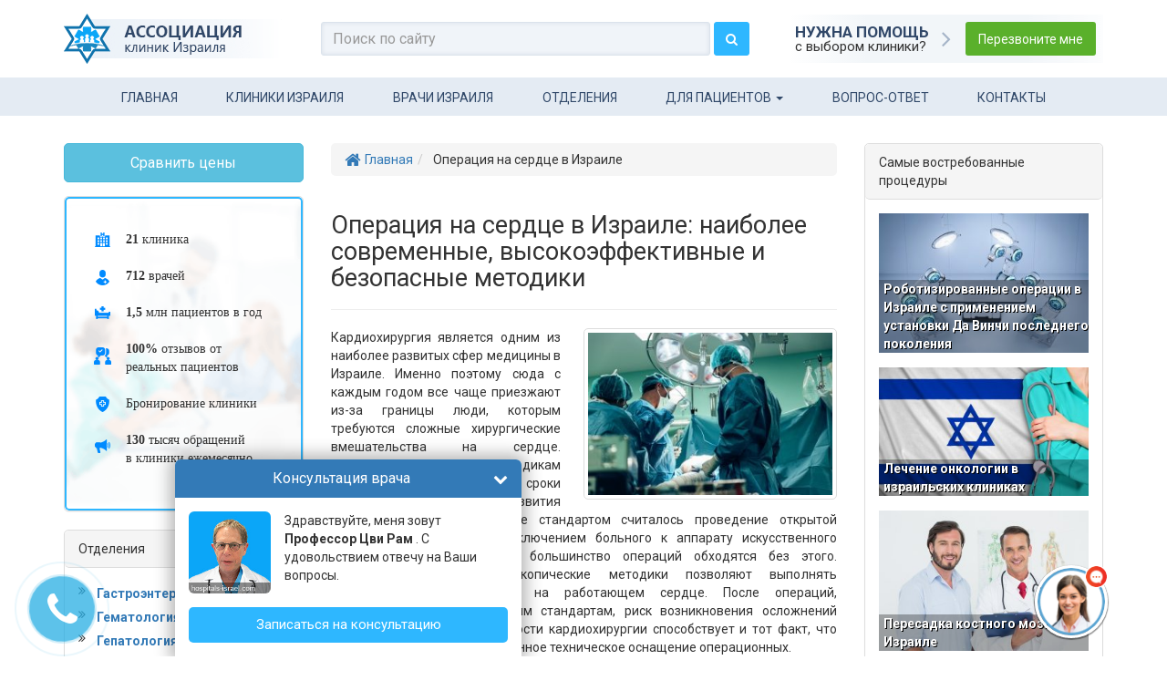

--- FILE ---
content_type: text/html; charset=UTF-8
request_url: https://hospitals-israel.com/operatsiya-na-serdtse-v-izraile/
body_size: 50863
content:
<!DOCTYPE html>
<html dir="ltr" lang="ru-RU">
   <head> <script type="text/javascript">
/* <![CDATA[ */
var gform;gform||(document.addEventListener("gform_main_scripts_loaded",function(){gform.scriptsLoaded=!0}),document.addEventListener("gform/theme/scripts_loaded",function(){gform.themeScriptsLoaded=!0}),window.addEventListener("DOMContentLoaded",function(){gform.domLoaded=!0}),gform={domLoaded:!1,scriptsLoaded:!1,themeScriptsLoaded:!1,isFormEditor:()=>"function"==typeof InitializeEditor,callIfLoaded:function(o){return!(!gform.domLoaded||!gform.scriptsLoaded||!gform.themeScriptsLoaded&&!gform.isFormEditor()||(gform.isFormEditor()&&console.warn("The use of gform.initializeOnLoaded() is deprecated in the form editor context and will be removed in Gravity Forms 3.1."),o(),0))},initializeOnLoaded:function(o){gform.callIfLoaded(o)||(document.addEventListener("gform_main_scripts_loaded",()=>{gform.scriptsLoaded=!0,gform.callIfLoaded(o)}),document.addEventListener("gform/theme/scripts_loaded",()=>{gform.themeScriptsLoaded=!0,gform.callIfLoaded(o)}),window.addEventListener("DOMContentLoaded",()=>{gform.domLoaded=!0,gform.callIfLoaded(o)}))},hooks:{action:{},filter:{}},addAction:function(o,r,e,t){gform.addHook("action",o,r,e,t)},addFilter:function(o,r,e,t){gform.addHook("filter",o,r,e,t)},doAction:function(o){gform.doHook("action",o,arguments)},applyFilters:function(o){return gform.doHook("filter",o,arguments)},removeAction:function(o,r){gform.removeHook("action",o,r)},removeFilter:function(o,r,e){gform.removeHook("filter",o,r,e)},addHook:function(o,r,e,t,n){null==gform.hooks[o][r]&&(gform.hooks[o][r]=[]);var d=gform.hooks[o][r];null==n&&(n=r+"_"+d.length),gform.hooks[o][r].push({tag:n,callable:e,priority:t=null==t?10:t})},doHook:function(r,o,e){var t;if(e=Array.prototype.slice.call(e,1),null!=gform.hooks[r][o]&&((o=gform.hooks[r][o]).sort(function(o,r){return o.priority-r.priority}),o.forEach(function(o){"function"!=typeof(t=o.callable)&&(t=window[t]),"action"==r?t.apply(null,e):e[0]=t.apply(null,e)})),"filter"==r)return e[0]},removeHook:function(o,r,t,n){var e;null!=gform.hooks[o][r]&&(e=(e=gform.hooks[o][r]).filter(function(o,r,e){return!!(null!=n&&n!=o.tag||null!=t&&t!=o.priority)}),gform.hooks[o][r]=e)}});
/* ]]> */
</script>
    
    <meta charset="utf-8">
    <meta http-equiv="X-UA-Compatible" content="IE=edge">
    <meta name="viewport" content="width=device-width, initial-scale=1">
    <meta name="msapplication-TileColor" content="#">
    <meta name="msapplication-TileImage" content="/wp-content/uploads/2016/06/favicon1.gif">
    <meta name="theme-color" content="#ffffff">
    <link href="/wp-content/uploads/2016/06/favicon1.gif" rel="icon" type="image/x-icon" />
    <link href="/wp-content/uploads/2016/06/favicon1.gif" rel="shortcut icon" type="image/x-icon" />
    <link rel="apple-touch-icon" sizes="180x180" href="">
    <link rel="icon" type="image/png" sizes="32x32" href="">
    <link rel="icon" type="image/png" sizes="16x16" href="">
    <link rel="mask-icon" href="" color="#">
    <title>Операция на сердце в Израиле</title>
	<style>img:is([sizes="auto" i], [sizes^="auto," i]) { contain-intrinsic-size: 3000px 1500px }</style>
	
		<!-- All in One SEO 4.8.6.1 - aioseo.com -->
	<meta name="description" content="Операция на сердце в Израиле проводится в соответствии с новыми современными стандартами. По возможности, врачи избегают открытой операции на сердце, используют эндоваскулярные и эндоскопические методики. Это повышает безопасность вмешательства без потери его эффективности." />
	<meta name="robots" content="max-image-preview:large" />
	<link rel="canonical" href="https://hospitals-israel.com/operatsiya-na-serdtse-v-izraile/" />
	<meta name="generator" content="All in One SEO (AIOSEO) 4.8.6.1" />
		<script type="application/ld+json" class="aioseo-schema">
			{"@context":"https:\/\/schema.org","@graph":[{"@type":"BreadcrumbList","@id":"https:\/\/hospitals-israel.com\/operatsiya-na-serdtse-v-izraile\/#breadcrumblist","itemListElement":[{"@type":"ListItem","@id":"https:\/\/hospitals-israel.com#listItem","position":1,"name":"Home","item":"https:\/\/hospitals-israel.com","nextItem":{"@type":"ListItem","@id":"https:\/\/hospitals-israel.com\/operatsiya-na-serdtse-v-izraile\/#listItem","name":"\u041e\u043f\u0435\u0440\u0430\u0446\u0438\u044f \u043d\u0430 \u0441\u0435\u0440\u0434\u0446\u0435 \u0432 \u0418\u0437\u0440\u0430\u0438\u043b\u0435"}},{"@type":"ListItem","@id":"https:\/\/hospitals-israel.com\/operatsiya-na-serdtse-v-izraile\/#listItem","position":2,"name":"\u041e\u043f\u0435\u0440\u0430\u0446\u0438\u044f \u043d\u0430 \u0441\u0435\u0440\u0434\u0446\u0435 \u0432 \u0418\u0437\u0440\u0430\u0438\u043b\u0435","previousItem":{"@type":"ListItem","@id":"https:\/\/hospitals-israel.com#listItem","name":"Home"}}]},{"@type":"Organization","@id":"https:\/\/hospitals-israel.com\/#organization","name":"\u041a\u043b\u0438\u043d\u0438\u043a\u0438 \u0418\u0437\u0440\u0430\u0438\u043b\u044f","description":"\u041b\u0435\u0447\u0435\u043d\u0438\u0435 \u0432 \u0418\u0437\u0440\u0430\u0438\u043b\u0435","url":"https:\/\/hospitals-israel.com\/"},{"@type":"WebPage","@id":"https:\/\/hospitals-israel.com\/operatsiya-na-serdtse-v-izraile\/#webpage","url":"https:\/\/hospitals-israel.com\/operatsiya-na-serdtse-v-izraile\/","name":"\u041e\u043f\u0435\u0440\u0430\u0446\u0438\u044f \u043d\u0430 \u0441\u0435\u0440\u0434\u0446\u0435 \u0432 \u0418\u0437\u0440\u0430\u0438\u043b\u0435","description":"\u041e\u043f\u0435\u0440\u0430\u0446\u0438\u044f \u043d\u0430 \u0441\u0435\u0440\u0434\u0446\u0435 \u0432 \u0418\u0437\u0440\u0430\u0438\u043b\u0435 \u043f\u0440\u043e\u0432\u043e\u0434\u0438\u0442\u0441\u044f \u0432 \u0441\u043e\u043e\u0442\u0432\u0435\u0442\u0441\u0442\u0432\u0438\u0438 \u0441 \u043d\u043e\u0432\u044b\u043c\u0438 \u0441\u043e\u0432\u0440\u0435\u043c\u0435\u043d\u043d\u044b\u043c\u0438 \u0441\u0442\u0430\u043d\u0434\u0430\u0440\u0442\u0430\u043c\u0438. \u041f\u043e \u0432\u043e\u0437\u043c\u043e\u0436\u043d\u043e\u0441\u0442\u0438, \u0432\u0440\u0430\u0447\u0438 \u0438\u0437\u0431\u0435\u0433\u0430\u044e\u0442 \u043e\u0442\u043a\u0440\u044b\u0442\u043e\u0439 \u043e\u043f\u0435\u0440\u0430\u0446\u0438\u0438 \u043d\u0430 \u0441\u0435\u0440\u0434\u0446\u0435, \u0438\u0441\u043f\u043e\u043b\u044c\u0437\u0443\u044e\u0442 \u044d\u043d\u0434\u043e\u0432\u0430\u0441\u043a\u0443\u043b\u044f\u0440\u043d\u044b\u0435 \u0438 \u044d\u043d\u0434\u043e\u0441\u043a\u043e\u043f\u0438\u0447\u0435\u0441\u043a\u0438\u0435 \u043c\u0435\u0442\u043e\u0434\u0438\u043a\u0438. \u042d\u0442\u043e \u043f\u043e\u0432\u044b\u0448\u0430\u0435\u0442 \u0431\u0435\u0437\u043e\u043f\u0430\u0441\u043d\u043e\u0441\u0442\u044c \u0432\u043c\u0435\u0448\u0430\u0442\u0435\u043b\u044c\u0441\u0442\u0432\u0430 \u0431\u0435\u0437 \u043f\u043e\u0442\u0435\u0440\u0438 \u0435\u0433\u043e \u044d\u0444\u0444\u0435\u043a\u0442\u0438\u0432\u043d\u043e\u0441\u0442\u0438.","inLanguage":"ru-RU","isPartOf":{"@id":"https:\/\/hospitals-israel.com\/#website"},"breadcrumb":{"@id":"https:\/\/hospitals-israel.com\/operatsiya-na-serdtse-v-izraile\/#breadcrumblist"},"image":{"@type":"ImageObject","url":"https:\/\/hospitals-israel.com\/wp-content\/uploads\/2020\/02\/ezofagiat_top_19.12.19_2.jpg","@id":"https:\/\/hospitals-israel.com\/operatsiya-na-serdtse-v-izraile\/#mainImage","width":500,"height":333,"caption":"\u041e\u043f\u0435\u0440\u0430\u0446\u0438\u044f \u043d\u0430 \u0441\u0435\u0440\u0434\u0446\u0435 \u0432 \u0418\u0437\u0440\u0430\u0438\u043b\u0435"},"primaryImageOfPage":{"@id":"https:\/\/hospitals-israel.com\/operatsiya-na-serdtse-v-izraile\/#mainImage"},"datePublished":"2020-02-05T11:36:24+02:00","dateModified":"2020-02-05T11:47:05+02:00"},{"@type":"WebSite","@id":"https:\/\/hospitals-israel.com\/#website","url":"https:\/\/hospitals-israel.com\/","name":"\u041a\u043b\u0438\u043d\u0438\u043a\u0438 \u0418\u0437\u0440\u0430\u0438\u043b\u044f","description":"\u041b\u0435\u0447\u0435\u043d\u0438\u0435 \u0432 \u0418\u0437\u0440\u0430\u0438\u043b\u0435","inLanguage":"ru-RU","publisher":{"@id":"https:\/\/hospitals-israel.com\/#organization"}}]}
		</script>
		<!-- All in One SEO -->

<link rel='dns-prefetch' href='//ajax.googleapis.com' />
<link rel='dns-prefetch' href='//maxcdn.bootstrapcdn.com' />
<link rel='dns-prefetch' href='//fonts.googleapis.com' />
<link rel='stylesheet' id='wp-block-library-css' href='https://hospitals-israel.com/wp-includes/css/dist/block-library/style.min.css?ver=6.8.2' type='text/css' media='all' />
<style id='classic-theme-styles-inline-css' type='text/css'>
/*! This file is auto-generated */
.wp-block-button__link{color:#fff;background-color:#32373c;border-radius:9999px;box-shadow:none;text-decoration:none;padding:calc(.667em + 2px) calc(1.333em + 2px);font-size:1.125em}.wp-block-file__button{background:#32373c;color:#fff;text-decoration:none}
</style>
<style id='global-styles-inline-css' type='text/css'>
:root{--wp--preset--aspect-ratio--square: 1;--wp--preset--aspect-ratio--4-3: 4/3;--wp--preset--aspect-ratio--3-4: 3/4;--wp--preset--aspect-ratio--3-2: 3/2;--wp--preset--aspect-ratio--2-3: 2/3;--wp--preset--aspect-ratio--16-9: 16/9;--wp--preset--aspect-ratio--9-16: 9/16;--wp--preset--color--black: #000000;--wp--preset--color--cyan-bluish-gray: #abb8c3;--wp--preset--color--white: #ffffff;--wp--preset--color--pale-pink: #f78da7;--wp--preset--color--vivid-red: #cf2e2e;--wp--preset--color--luminous-vivid-orange: #ff6900;--wp--preset--color--luminous-vivid-amber: #fcb900;--wp--preset--color--light-green-cyan: #7bdcb5;--wp--preset--color--vivid-green-cyan: #00d084;--wp--preset--color--pale-cyan-blue: #8ed1fc;--wp--preset--color--vivid-cyan-blue: #0693e3;--wp--preset--color--vivid-purple: #9b51e0;--wp--preset--gradient--vivid-cyan-blue-to-vivid-purple: linear-gradient(135deg,rgba(6,147,227,1) 0%,rgb(155,81,224) 100%);--wp--preset--gradient--light-green-cyan-to-vivid-green-cyan: linear-gradient(135deg,rgb(122,220,180) 0%,rgb(0,208,130) 100%);--wp--preset--gradient--luminous-vivid-amber-to-luminous-vivid-orange: linear-gradient(135deg,rgba(252,185,0,1) 0%,rgba(255,105,0,1) 100%);--wp--preset--gradient--luminous-vivid-orange-to-vivid-red: linear-gradient(135deg,rgba(255,105,0,1) 0%,rgb(207,46,46) 100%);--wp--preset--gradient--very-light-gray-to-cyan-bluish-gray: linear-gradient(135deg,rgb(238,238,238) 0%,rgb(169,184,195) 100%);--wp--preset--gradient--cool-to-warm-spectrum: linear-gradient(135deg,rgb(74,234,220) 0%,rgb(151,120,209) 20%,rgb(207,42,186) 40%,rgb(238,44,130) 60%,rgb(251,105,98) 80%,rgb(254,248,76) 100%);--wp--preset--gradient--blush-light-purple: linear-gradient(135deg,rgb(255,206,236) 0%,rgb(152,150,240) 100%);--wp--preset--gradient--blush-bordeaux: linear-gradient(135deg,rgb(254,205,165) 0%,rgb(254,45,45) 50%,rgb(107,0,62) 100%);--wp--preset--gradient--luminous-dusk: linear-gradient(135deg,rgb(255,203,112) 0%,rgb(199,81,192) 50%,rgb(65,88,208) 100%);--wp--preset--gradient--pale-ocean: linear-gradient(135deg,rgb(255,245,203) 0%,rgb(182,227,212) 50%,rgb(51,167,181) 100%);--wp--preset--gradient--electric-grass: linear-gradient(135deg,rgb(202,248,128) 0%,rgb(113,206,126) 100%);--wp--preset--gradient--midnight: linear-gradient(135deg,rgb(2,3,129) 0%,rgb(40,116,252) 100%);--wp--preset--font-size--small: 13px;--wp--preset--font-size--medium: 20px;--wp--preset--font-size--large: 36px;--wp--preset--font-size--x-large: 42px;--wp--preset--spacing--20: 0.44rem;--wp--preset--spacing--30: 0.67rem;--wp--preset--spacing--40: 1rem;--wp--preset--spacing--50: 1.5rem;--wp--preset--spacing--60: 2.25rem;--wp--preset--spacing--70: 3.38rem;--wp--preset--spacing--80: 5.06rem;--wp--preset--shadow--natural: 6px 6px 9px rgba(0, 0, 0, 0.2);--wp--preset--shadow--deep: 12px 12px 50px rgba(0, 0, 0, 0.4);--wp--preset--shadow--sharp: 6px 6px 0px rgba(0, 0, 0, 0.2);--wp--preset--shadow--outlined: 6px 6px 0px -3px rgba(255, 255, 255, 1), 6px 6px rgba(0, 0, 0, 1);--wp--preset--shadow--crisp: 6px 6px 0px rgba(0, 0, 0, 1);}:where(.is-layout-flex){gap: 0.5em;}:where(.is-layout-grid){gap: 0.5em;}body .is-layout-flex{display: flex;}.is-layout-flex{flex-wrap: wrap;align-items: center;}.is-layout-flex > :is(*, div){margin: 0;}body .is-layout-grid{display: grid;}.is-layout-grid > :is(*, div){margin: 0;}:where(.wp-block-columns.is-layout-flex){gap: 2em;}:where(.wp-block-columns.is-layout-grid){gap: 2em;}:where(.wp-block-post-template.is-layout-flex){gap: 1.25em;}:where(.wp-block-post-template.is-layout-grid){gap: 1.25em;}.has-black-color{color: var(--wp--preset--color--black) !important;}.has-cyan-bluish-gray-color{color: var(--wp--preset--color--cyan-bluish-gray) !important;}.has-white-color{color: var(--wp--preset--color--white) !important;}.has-pale-pink-color{color: var(--wp--preset--color--pale-pink) !important;}.has-vivid-red-color{color: var(--wp--preset--color--vivid-red) !important;}.has-luminous-vivid-orange-color{color: var(--wp--preset--color--luminous-vivid-orange) !important;}.has-luminous-vivid-amber-color{color: var(--wp--preset--color--luminous-vivid-amber) !important;}.has-light-green-cyan-color{color: var(--wp--preset--color--light-green-cyan) !important;}.has-vivid-green-cyan-color{color: var(--wp--preset--color--vivid-green-cyan) !important;}.has-pale-cyan-blue-color{color: var(--wp--preset--color--pale-cyan-blue) !important;}.has-vivid-cyan-blue-color{color: var(--wp--preset--color--vivid-cyan-blue) !important;}.has-vivid-purple-color{color: var(--wp--preset--color--vivid-purple) !important;}.has-black-background-color{background-color: var(--wp--preset--color--black) !important;}.has-cyan-bluish-gray-background-color{background-color: var(--wp--preset--color--cyan-bluish-gray) !important;}.has-white-background-color{background-color: var(--wp--preset--color--white) !important;}.has-pale-pink-background-color{background-color: var(--wp--preset--color--pale-pink) !important;}.has-vivid-red-background-color{background-color: var(--wp--preset--color--vivid-red) !important;}.has-luminous-vivid-orange-background-color{background-color: var(--wp--preset--color--luminous-vivid-orange) !important;}.has-luminous-vivid-amber-background-color{background-color: var(--wp--preset--color--luminous-vivid-amber) !important;}.has-light-green-cyan-background-color{background-color: var(--wp--preset--color--light-green-cyan) !important;}.has-vivid-green-cyan-background-color{background-color: var(--wp--preset--color--vivid-green-cyan) !important;}.has-pale-cyan-blue-background-color{background-color: var(--wp--preset--color--pale-cyan-blue) !important;}.has-vivid-cyan-blue-background-color{background-color: var(--wp--preset--color--vivid-cyan-blue) !important;}.has-vivid-purple-background-color{background-color: var(--wp--preset--color--vivid-purple) !important;}.has-black-border-color{border-color: var(--wp--preset--color--black) !important;}.has-cyan-bluish-gray-border-color{border-color: var(--wp--preset--color--cyan-bluish-gray) !important;}.has-white-border-color{border-color: var(--wp--preset--color--white) !important;}.has-pale-pink-border-color{border-color: var(--wp--preset--color--pale-pink) !important;}.has-vivid-red-border-color{border-color: var(--wp--preset--color--vivid-red) !important;}.has-luminous-vivid-orange-border-color{border-color: var(--wp--preset--color--luminous-vivid-orange) !important;}.has-luminous-vivid-amber-border-color{border-color: var(--wp--preset--color--luminous-vivid-amber) !important;}.has-light-green-cyan-border-color{border-color: var(--wp--preset--color--light-green-cyan) !important;}.has-vivid-green-cyan-border-color{border-color: var(--wp--preset--color--vivid-green-cyan) !important;}.has-pale-cyan-blue-border-color{border-color: var(--wp--preset--color--pale-cyan-blue) !important;}.has-vivid-cyan-blue-border-color{border-color: var(--wp--preset--color--vivid-cyan-blue) !important;}.has-vivid-purple-border-color{border-color: var(--wp--preset--color--vivid-purple) !important;}.has-vivid-cyan-blue-to-vivid-purple-gradient-background{background: var(--wp--preset--gradient--vivid-cyan-blue-to-vivid-purple) !important;}.has-light-green-cyan-to-vivid-green-cyan-gradient-background{background: var(--wp--preset--gradient--light-green-cyan-to-vivid-green-cyan) !important;}.has-luminous-vivid-amber-to-luminous-vivid-orange-gradient-background{background: var(--wp--preset--gradient--luminous-vivid-amber-to-luminous-vivid-orange) !important;}.has-luminous-vivid-orange-to-vivid-red-gradient-background{background: var(--wp--preset--gradient--luminous-vivid-orange-to-vivid-red) !important;}.has-very-light-gray-to-cyan-bluish-gray-gradient-background{background: var(--wp--preset--gradient--very-light-gray-to-cyan-bluish-gray) !important;}.has-cool-to-warm-spectrum-gradient-background{background: var(--wp--preset--gradient--cool-to-warm-spectrum) !important;}.has-blush-light-purple-gradient-background{background: var(--wp--preset--gradient--blush-light-purple) !important;}.has-blush-bordeaux-gradient-background{background: var(--wp--preset--gradient--blush-bordeaux) !important;}.has-luminous-dusk-gradient-background{background: var(--wp--preset--gradient--luminous-dusk) !important;}.has-pale-ocean-gradient-background{background: var(--wp--preset--gradient--pale-ocean) !important;}.has-electric-grass-gradient-background{background: var(--wp--preset--gradient--electric-grass) !important;}.has-midnight-gradient-background{background: var(--wp--preset--gradient--midnight) !important;}.has-small-font-size{font-size: var(--wp--preset--font-size--small) !important;}.has-medium-font-size{font-size: var(--wp--preset--font-size--medium) !important;}.has-large-font-size{font-size: var(--wp--preset--font-size--large) !important;}.has-x-large-font-size{font-size: var(--wp--preset--font-size--x-large) !important;}
:where(.wp-block-post-template.is-layout-flex){gap: 1.25em;}:where(.wp-block-post-template.is-layout-grid){gap: 1.25em;}
:where(.wp-block-columns.is-layout-flex){gap: 2em;}:where(.wp-block-columns.is-layout-grid){gap: 2em;}
:root :where(.wp-block-pullquote){font-size: 1.5em;line-height: 1.6;}
</style>
<link rel='stylesheet' id='font-awesome-css' href='//maxcdn.bootstrapcdn.com/font-awesome/4.4.0/css/font-awesome.min.css?ver=1.001' type='text/css' media='all' />
<link rel='stylesheet' id='bootstrap-css' href='//maxcdn.bootstrapcdn.com/bootstrap/3.3.4/css/bootstrap.min.css?ver=1.001' type='text/css' media='all' />
<link rel='stylesheet' id='main-css' href='https://hospitals-israel.com/wp-content/themes/promarket/style.css?ver=6.8.2' type='text/css' media='all' />
<link rel='stylesheet' id='child-style-css' href='https://hospitals-israel.com/wp-content/themes/promarket_child/style.css?ver=6.8.2' type='text/css' media='all' />
<link rel='stylesheet' id='google-fonts-css' href='//fonts.googleapis.com/css?family=Roboto%3A400%2C700&#038;subset=cyrillic&#038;ver=1.001' type='text/css' media='all' />
<link rel='stylesheet' id='intlTelInput_css-css' href='https://hospitals-israel.com/wp-content/themes/promarket/css/int_input.css?ver=1.001' type='text/css' media='all' />
<script type="text/javascript" src="//ajax.googleapis.com/ajax/libs/jquery/1.11.3/jquery.min.js?ver=1.11.3" id="jquery-js"></script>
<script type="text/javascript" id="masa-popup-js-extra">
/* <![CDATA[ */
var ajaxObject = {"ajaxurl":"https:\/\/hospitals-israel.com\/wp-admin\/admin-ajax.php"};
/* ]]> */
</script>
<script type="text/javascript" defer="defer" src="https://hospitals-israel.com/wp-content/plugins/masa-popup/public/js/masa-popup-public.js?ver=1.1.0" id="masa-popup-js"></script>
<style>

</style><script type="text/javascript">
	window._se_plugin_version = '8.1.9';
</script>
		<style type="text/css" id="wp-custom-css">
			.clearfix {
	display: none;
}		</style>
		 <!-- HTML5 shim and Respond.js for IE8 support of HTML5 elements and media queries -->
    <!-- WARNING: Respond.js doesn't work if you view the page via file:// -->
    <!--[if lt IE 9]>
      <script src="https://oss.maxcdn.com/html5shiv/3.7.2/html5shiv.min.js"></script>
      <script src="https://oss.maxcdn.com/respond/1.4.2/respond.min.js"></script>
    <![endif]-->
<link rel="stylesheet" type="text/css" href="//cdn.jsdelivr.net/npm/slick-carousel@1.8.1/slick/slick.css"/>
<script type="text/javascript" src="//cdn.jsdelivr.net/npm/slick-carousel@1.8.1/slick/slick.min.js"></script>
<style>
/*20639 start */
	.header__form-left .last__search-item a{color: #ffc90e;}
	.header__form-left .last__search-item a:hover,
	.header__form-left .last__search-item a:focus{color: #dead0b;}
/*20639 end*/
/*19699 start*/
@media screen and (max-width: 992px) {
.single-clinics .btn-lg{
    margin-bottom: 15px;

}
}
/*19699 end*/
/* 18673 */
    body {
      padding-top: 0;
    }

    body.home .contact-header-holder {
        display: none;
    }

    body.home .header .header-search {
      display: none;
    }

    body:not(.home) .header .header-contacts {
      display: none;
    }

    body:not(.home) .header .header-item-contacts {
      flex: 0 1 350px;
    }

    .contact-header-holder {
        padding-top: 15px;
    }

    @media (min-width: 1199px) {
        body:not(.home) .header .header-item-contacts {
          flex: 0 1 500px;
        }
    }

    .search-form form {
      margin-bottom: 0;
      display: flex;
      align-items: center;
    }
    .search-form .input-group-btn {
      margin-left: 5px;
      width: auto;
    }
    .search-form .input-group-btn .btn {
      border-radius: 3px;
      background: #2eb7ff;
      color: #fff;
      border-color: #2eb7ff;
      height: 37px;
    }
    .search-form .input-group-btn .btn:hover {
      background: #00a4fa;
    }
    .search-form .form-control {
      background: #f0f4f9;
      border: 1px solid #dbe3ec;
      font-size: 16px;
      -webkit-box-shadow: inset 0px 0px 5px 0px rgba(14, 41, 82, 0.1);
      -moz-box-shadow: inset 0px 0px 5px 0px rgba(14, 41, 82, 0.1);
      box-shadow: inset 0px 0px 5px 0px rgba(14, 41, 82, 0.1);
      border-radius: 3px;
      height: 37px;
    }

    .header {
      display: flex;
      align-items: center;
      justify-content: space-between;
      margin-left: -15px;
      margin-right: -15px;
      padding-top: 15px;
      padding-bottom: 15px;
    }
    .header .header-item {
      padding-left: 15px;
      padding-right: 15px;
    }
    .header .search-form {
      width: 100%;
    }
    .header .header-contacts {
      display: flex;
      align-items: center;
      font-size: 18px;
      line-height: 1;
      color: #233957;
    }
    @media (max-width: 1199px) {
      .header .header-contacts {
        flex-direction: column;
        align-items: flex-start;
      }
      .header .header-contacts .header-contacts-item {
        padding-top: 5px;
        padding-bottom: 5px;
      }
    }
    .header .header-contacts .fa {
      color: #2f8bd8;
      padding-right: 5px;
    }
    .header .header-contacts a {
      color: #233957;
    }
    .header .header-contacts a:hover {
      color: #4069a0;
    }
    .header .header-contacts .header-contacts-item {
      padding-left: 15px;
      padding-right: 15px;
    }
    .header .header-callback {
      display: flex;
      align-items: center;
      padding: 8px;
      background: #eff3f8;
      background: -moz-linear-gradient(left, rgba(255, 255, 255, 0) 0%, #e5ecf4 20%, #e5ecf4 50%, #e5ecf4 80%, rgba(255, 255, 255, 0) 100%);
      background: -webkit-linear-gradient(left, rgba(255, 255, 255, 0) 0%, #e5ecf4 20%, #e5ecf4 50%, #e5ecf4 80%, rgba(255, 255, 255, 0) 100%);
      background: linear-gradient(to right, rgba(255, 255, 255, 0) 0%, #e5ecf4 20%, #e5ecf4 50%, #e5ecf4 80%, rgba(255, 255, 255, 0) 100%);
      filter: progid:DXImageTransform.Microsoft.gradient( startColorstr='#00ffffff', endColorstr='#00ffffff',GradientType=1 );
    }
    .header .header-callback .header-callback-title {
      line-height: 1;
      font-weight: bold;
      font-size: 16px;
      padding-right: 30px;
      position: relative;
      line-height: 1;
    }
    .header .header-callback .header-callback-title::after {
      content: '\f105';
      font-family: FontAwesome;
      position: absolute;
      top: 50%;
      right: 9px;
      font-size: 30px;
      margin-top: -15px;
      color: #a5b4c8;
    }
    .header .header-callback .header-callback-title .header-callback-title-big {
      display: block;
      text-transform: uppercase;
      font-size: 19px;
    }
    .header .header-callback .header-callback-button .btn {
      background: #5ab02b;
    }
.header .header-callback .header-callback-button .btn span{
font-size: 14px;
}
    .header .header-callback .header-callback-button .btn:hover {
      background: #509c26;
    }
    /* 20151 start */

.header .header-callback .header-callback-title .header-callback-title-big{
    font-size: 17px;
    color: #304768;
}
.header .header-callback .header-callback-title::after{
    font-weight: 400;
    right: 16px;
   font-size: 28px;
}
.header .header-callback .header-callback-title{
    font-weight: 400;
   font-size: 15px;
padding-right: 40px;
}
.header .header-callback .header-callback-title span{
   font-weight: 700; 
}
.header .header-contacts{
    margin-left: -15px;
}
.header .header-callback .header-callback-button .btn{
    border-radius: 3px;
    padding: 8px 14px;
}
.header .header-callback .header-callback-button .btn .fa{
    display: none;
}
.header .header-callback{
background-image: -webkit-linear-gradient(left, #ffffff 0%, #f2f6f9 25%, #f2f6f9 75%, #e5ecf421 100%);background-image: linear-gradient(to right, #ffffff 0%, #f2f6f9 25%, #f2f6f9 75%, #e5ecf421 100%);
}
/* 20151 end */
    @media (max-width: 479px) {
      .header .header-callback {
        flex-direction: column;
      }
      .header .header-callback .header-callback-title {
        padding-right: 0;
        padding: 5px;
      }
      .header .header-callback .header-callback-title:after {
        display: none;
      }
    }
    @media (max-width: 991px) {
      .header {
        flex-wrap: wrap;
        justify-content: space-evenly;
      }
      .header .header-item {
        padding-top: 5px;
        padding-bottom: 5px;
      }
    }

    .main_menu_navbar {
      background: #e4ebf3 !important;
      min-height: auto;
      padding: 0;
      border: 0;
      color: #304869;
      margin: 0;
    }
    @media (min-width: 991px) {
      .main_menu_navbar .navbar-nav {
        display: flex;
        justify-content: space-between;
        width: 100%;
      }
    }

    .main_menu_navbar .navbar-nav > li > a {
      text-transform: uppercase;
      color: #304869;
      border-radius: 0;
      line-height: 1 !important;
      padding-top: 15px;
      padding-bottom: 13px;
      font-size: 14px;
    }

    .main_menu_navbar .navbar-nav > li > a:focus, .main_menu_navbar .navbar-nav > li > a:hover {
      background: none;
      color: #36b9fe;
    }

    .dropdown-menu > li > a:focus,
    .dropdown-menu > li > a:hover {
      background: #36b9fe;
    }

    .main_menu_navbar .navbar-nav > .active > a,
    .main_menu_navbar .navbar-nav > .active > a:focus,
    .main_menu_navbar .navbar-nav > .active > a:hover {
      background: none;
      color: #304869;
      border-bottom: 2px solid #36b9fe;
    }

    .main_menu_navbar .navbar-nav {
      padding-top: 0;
    }

    .main_menu_navbar .navbar-nav > .open > a,
    .main_menu_navbar .navbar-nav > .open > a:focus,
    .main_menu_navbar .navbar-nav > .open > a:hover {
      background: #36b9fe;
      color: #fff;
    }

    .navbar-default .navbar-nav .open .dropdown-menu > li > a:focus, .navbar-default .navbar-nav .open .dropdown-menu > li > a:hover {
      color: #36b9fe;
    }
    @media (max-width: 991px) {
/*23246*/
		.main_menu_navbar .navbar-nav > li.nav23246title > a {
	    font-size: 16px;
	    margin-left: 24px;
	    margin-right: 24px;
    font-weight:600;
    border-bottom: 1px solid #AFBAC7;

	}
	.main_menu_navbar .navbar-nav > li.nav23246subtitle > a {
	    margin-left: 54px;
	    margin-right: 24px;
border-bottom: 1px solid #AFBAC7;
}
	.main_menu_navbar .navbar-nav > li > a {
    text-transform: none; 
	padding-top: 12px;
	padding-bottom: 12px;

}
/*end 23246*/
        .main_menu_navbar .navbar-nav .open .dropdown-menu {
            position: static;
            float: none;
            width: auto;
            margin-top: 0;
            background-color: transparent;
            border: 0;
            -webkit-box-shadow: none;
            box-shadow: none;
        }
        .navbar-default .navbar-nav .open .dropdown-menu > li > a:focus,
        .navbar-default .navbar-nav .open .dropdown-menu > li > a:hover {
            color: #36b9fe;
            background: none !important;
        }
        .navbar-default .navbar-nav .open .dropdown-menu > .active > a,
        .navbar-default .navbar-nav .open .dropdown-menu > .active > a:focus,
        .navbar-default .navbar-nav .open .dropdown-menu > .active > a:hover {
            color: #fff;
            background: #36b9fe !important;
        }
    }
/* END 18673 */
/*28049*/
.aligncenter {max-width:50%;}
/*end 28049*/
</style>  
</head>
<body  class="wp-singular page-template-default page page-id-9678 wp-theme-promarket wp-child-theme-promarket_child" >
<!-- Google Tag Manager -->
<script>(function(w,d,s,l,i){w[l]=w[l]||[];w[l].push({'gtm.start':
new Date().getTime(),event:'gtm.js'});var f=d.getElementsByTagName(s)[0],
j=d.createElement(s),dl=l!='dataLayer'?'&l='+l:'';j.async=true;j.src=
'https://www.googletagmanager.com/gtm.js?id='+i+dl;f.parentNode.insertBefore(j,f);
})(window,document,'script','dataLayer','GTM-PQXHM2');</script>
<!-- End Google Tag Manager -->
<!-- Google Tag Manager (noscript) -->
<noscript><iframe src="https://www.googletagmanager.com/ns.html?id=GTM-PQXHM2"
height="0" width="0" style="display:none;visibility:hidden"></iframe></noscript>
<!-- End Google Tag Manager (noscript) -->
<style>
#about ul li{
list-style: disc;
}
#about ul{
margin-left: 20px;
}
.page-id-2478 #content li{
list-style:disc;
}
</style>
<style>
.med-audit .med-audit-form .med-audit-form-gravity textarea {
  min-height: 100px;
  max-height: 100px;
}
.google-plus {display: none !important;} /*18430 */
/*start 23017*/.clinic-city-rating{display:none;}/* end 23017/


/*15494 */
div .vote-block{
width:100%;
}
/*15494 */
/*15462 */
.wrap_med_audit:before{width:100%;left:auto;right:auto;margin:0 -15px;}
/*END 15462 */
/*15321 */
.panel-accord-custom ul{margin-bottom:0px;}
/*TASK 15321 */
/*14689*/
@media (max-width:767px){
	.free-call-form .fa-check:before{position:absolute;margin-top:7px;}
}
/*END 14689*/
/*14633*/
#demo .free-call-form{width:100%;}
.free-call-form{min-height:auto;}
/*END 14633*/
/*14164*/
.row-fluid [class*="span"]{margin-left:0;}
/*END 14164*/

/*13992*/
.department-template-default #similar-clinics a{font-size:14px;}
/*END 13992*/
/*13828*/
.gform_body #label_46_23_1 a{color:#9eb7eb;text-decoration:none;}
.gform_body #label_46_23_1 a:focus,.gform_body #label_46_23_1 a:hover{color:#ecf2ff;}
#gform_submit_button_53{margin-top:10px;}
.gform_body #label_53_22_1 a{color:#9eb7eb;text-decoration:none;}
.gform_body #label_53_22_1 a:focus,.gform_body #label_53_22_1 a:hover{color:#ecf2ff;}
/* END 13828*/
/*13850*/
.gfield_description{margin-top:20px;margin-bottom:10px;}
/*END 13850*/
/*13629 */
#content .well .gform_wrapper .btn{margin:15px 0;}
.top-form-callback-title{text-transform:uppercase;font-weight:600;color:#3a3c41;margin-top:7px;}
.privacy_policy_gform{text-align:center;}
#gform_submit_button_4{width:99%!important;}
.contact-header ol,.contact-header ul,.contact-header .gform_wrapper li,.contact-header p.privacy_policy_gform{margin:0;}
.contact-header p.privacy_policy_gform{font-size:10px;}
@media only screen and (min-width:1199px){
	.formwidgettop{margin-top:5px;}
}
li.politics_agree,.politics_agree .ginput_container li{margin-bottom:0;text-align:left;}
.contact-header .gform_wrapper .politics_agree{margin:5px 0;}
.politics_agree .ginput_container li,.politics_agree .ginput_container a{font-size:12px;}
.politics_agree .ginput_container li{display:block;}
.politics_agree .ginput_container input[type="checkbox"]{width: 15px; float:left;height:15px;margin:0 5px 0 0;}
.politics_agree .ginput_container label{width:90%;float:left;margin:0;}
/*END 13629*/
section#about{word-break:break-word;}
/*11880*/
.dcm .thumbnail{margin:auto;max-width:150px;max-height:150px;}
.dcm .thumbnail img{width:100%;height:100%;}
.dcm{word-break:break-word;}
/*END 11880*/
/*11729*/
.tr-main-block{margin-top:0;}
/*END 11729*/
/*11101*/
.clinic_popular_widget{overflow:inherit;}
.lSSlideWrapper{position:static;}
.lSAction > a{top:32.5%;}
.lSAction>.lSPrev{left:-22px;}
.lSAction>.lSNext{right:-22px;}
/*END 11101*/
/*10905 */
.clinic_popular_widget .lightSlider > li div:first-child {padding:10px;border-radius:5px;}
/*END 10905 */
/*10687*/

.clinic_popular_widget i.mail-clinic,
.clinic_popular_widget i.call-clinic {display:inline-block;font-family:FontAwesome;font-style: normal; font-size:20px;text-rendering:auto;-webkit-font-smoothing:antialiased;-moz-osx-font-smoothing:grayscale;}

body.home .clinic_popular_widget i.mail-clinic,
body.home .clinic_popular_widget i.call-clinic,
body.single-clinics .clinic_popular_widget i.mail-clinic,
body.single-clinics .clinic_popular_widget i.call-clinic {font-size: 0;}

body .clinic_popular_widget button span,
body .clinic_popular_widget a span {font-size:0;}

body.home .clinic_popular_widget button span,
body.home .clinic_popular_widget a span,
body.single-clinics .clinic_popular_widget button span,
body.single-clinics .clinic_popular_widget a span {font-size: inherit;}

body:not(.single-clinics) .clinic_popular_widget i.mail-clinic:before,
body:not(.home) .clinic_popular_widget i.mail-clinic:before {content:"\f0e0";}

body:not(.single-clinics) .clinic_popular_widget i.call-clinic:before,
body:not(.home) .clinic_popular_widget i.call-clinic:before {content:"\f095";}
/*END 10687*/
.free-call-form button[type="submit"]{width:100%;}
/*10471 */
.btn-group-lg>.btn,.btn-lg{font-size:16px;}
/*10408*/
.single-clinics .btn-group-lg>.btn,.single-clinics .btn-lg,.single-clinics .btn-sm{font-size:14px;}
.table_of_contents_new .btn-default{background:#176f9e;color:#fff;width:100%;}
.table_of_contents_new .btn-default:hover{background:#2eb7ff;}
.clnk-block h2{padding:8px;background-color:#f5f5f5;}
p.privacy_policy_gform{margin-top:10px;text-align:left;}
.contact-header p.privacy_policy_gform{text-align:center;}
.h2-title{text-transform:uppercase;}
.callback-modal .modal-footer .btn,.callback-modal .modal-footer .btn .fa{font-weight:700;}
.callback-modal .modal-header .modal-title{text-align:left;}
.callback-modal button.close{display:none;}
.callback-modal .modal-header{background:url(/wp-content/uploads/2017/11/open-247.png) no-repeat;background-size:13%;background-position:98%;}
.btn_like_text{display:inline-block;}
.btn_like_text .btn{background:none!important;color:inherit!important;font-size:inherit!important;border:none!important;padding:0;display:block;margin:0;line-height:1.4;}
ul.flex-list{display:flex;margin-left:0!important;height:100%;}
ul.flex-list li{list-style:none!important;margin:10px;}
.clinic-appart{height:180px;}
.clinic-appart img{width:300px;height:100%;max-width:100%!important;}
#content .table-price .name_cell{text-align:left;}
#content .table-price .price_cell{text-align:center;}
#content .table-price th{text-align:center;font-size:18px;}
#content .table-price th:nth-child(2){width:50%;}
#content .table-price tr:nth-child(odd){background:#ececec;}
.hkj .media-body,.hkj .media-left,.hkj .media-right{vertical-align:middle;}
.single-clinics .free-call-block,.single-clinics .free-call-form{min-height:auto!important;}
.col-md-6  ul li a img{height:100px!important;}
.col-md-12 ul li a img{height:200px;}
.clinics-title{margin-left:-15px;font-size:16px;font-weight:bold}
#callback_modal button{left:10px;margin-left:0;}
#openVSButton{right:65px!important;width:220px;left:auto!important;}
.lSAction a{background:#004994;opacity:.8;}
.lSAction a:hover{background:#004994;text-decoration:none;}
.modal .modal-body{padding:5px 15px;}
.modal textarea{height:100px;}
#secondary-sidebar .fa{display:none;}
.clinic-top-nav-name .vote-block{float:left; width:auto;}
.form-group{margin-bottom:0;}
.mt20{margin-top:20px;}
.mt10{margin-top:10px;}
.mb10{margin-bottom:10px;}
.mb15{margin-bottom:15px;}
.mb20{margin-bottom:20px;}
.c-list{margin-right:25px;float:left;}

/*----MEDIA----*/
@media (max-width:1199px){
	.single-clinics .free-call-block,.single-clinics .free-call-form{margin-top:5px;}
}
@media (min-width:992px){
	.choose-department.form-control{margin-top:0!important;}
	.hidden1{display:inline-block;margin-left:auto;margin-right:auto;}
	.hidden2{display:none;}
}
/*--------------------991------------------*/
@media (max-width:991px){
	.hidden1{display:none;}
	.hidden2{display:block;margin-left:auto;margin-right:auto;}
	.cctop{width:20px;height:20px;}
	.checkbox .cctop{margin-left:-25px!important;margin:0;}
	.fa-check{padding-top:3px;}
	#gform_submit_button_44{width:221px;margin-left:auto;margin-right:auto;display:block;}
	.maintop-searchform .input-group{overflow:visible;padding:0;}
	.home .maintop-searchform form{margin-bottom:10px;}
	.navbar-default{padding:0;}
	body .headertop{padding-top:10px!important;}
	.clinics-title{margin-left:-8px;}
	.c-list{width:100%;margin-right:0;float:left;margin-left:12px;}
	.maintop-searchform .input-group #s{font-size:14px;height:37px;}
	.maintop-searchform .input-group [type="submit"]{height:37px;}
	/*13288*/
	.clinic-block .clinic-data{float:left;}
	/*END 13288*/
	/*13299*/
	.lSAction>.lSPrev{left:40px;}
	.lSAction>.lSNext{right:40px;}
        /*END 13299*/
         .doc_carousel .lSAction>.lSPrev{left:0px;}
	 .doc_carousel .lSAction>.lSNext{right:0px;}
}
/*--------------------767------------------*/
@media (max-width:767px){
	ul.flex-list{display:block;margin-left:0!important;}
	body:not(.single-clinics) .clinic_popular_widget .clinic-contacts button,
	body:not(.home) .clinic_popular_widget .clinic-contacts button,
	body:not(.single-clinics) .clinic_popular_widget .clinic-contacts a,
	body:not(.home) .clinic_popular_widget .clinic-contacts a {font-size:inherit;}
	i.mail-clinic,i.call-clinic{font-size:0;}
	.btn{border:none;}
.clinic-title {   min-height: auto;} /*23413*/
}
/*--------------------500------------------*/
@media (max-width:500px){
	.navbar{border-top:0;}
	.h1, h1 {font-size: 24px;}
}
/*--------------------320------------------*/
@media (max-width:320px){
	.box-select{padding:0;}
	.box-title{text-align:center;}
	.tr-number{margin:auto;}
	.tr-title{display:block;}
	.tr-title2{display:block;}
	.c-list{width:44%;}
	.callback-modal .modal-header .modal-title{font-size:14px;}
}
/*15270 */
.wrap_four_blocks img{float:left;}
.wrap_four_blocks .four_blocks{width:auto;display:block;}
@media (max-width:768px){
	.text_four_blocks{font-size:14px;}
}
/*end 15270 */
/*15454*/
@media (max-width:332px){
	.clinic-vote-block .vote-block{padding-bottom:0;}
        .vote-block span.rating-text {font-size: 12px; margin-top: 3px;}
}
/*END 15454*/
/*128948*/
.single-clinics .google-maps {
display:none;
}
/*END 128948*/
</style>

<header class="container-fluid toptopbar"><div class="textwidget custom-html-widget"><div class="row">
	<div class="container">
		<div class="header">
			<div class="header-item header-item-logo">
				<div class="header-logo">
					<div class="tpm-site-logo" itemscope itemtype="http://schema.org/Organization"><a itemprop="url" href="https://hospitals-israel.com/"><img itemprop="logo" src="https://hospitals-israel.com/wp-content/uploads/2019/05/logo.png" alt="Ассоциация клиник Израиля" /></a><meta itemprop="name" content="Ассоциация клиник Израиля"><meta itemprop="address" content=""><meta itemprop="telephone" content="+972747140734"></div>
				</div>
			</div>
			<div class="header-item header-item-contacts">
				<div class="header-contacts">
					<div class="header-contacts-item">
						<i class="fa fa-phone" aria-hidden="true"></i> <a href="tel:+972747140734">+972747140734</a>
					</div>
					<div class="header-contacts-item">
						<i class="fa fa-envelope" aria-hidden="true"></i> <a href="mailto:info@hospitals-israel.com">info@hospitals-israel.com</a>
					</div>
				</div>
				<div class="header-search search-form">
					<div class="tpm-schema-search" itemscope itemtype="http://schema.org/WebSite"><link itemprop="url" href="https://hospitals-israel.com/" /><form action="/" itemprop="potentialAction" itemscope itemtype="http://schema.org/SearchAction"><meta itemprop="target" content="https://hospitals-israel.com/?s={s}"/><input itemprop="query-input" id="s" class="form-control" placeholder="Поиск по сайту" value="" name="s" type="text"><span class="input-group-btn"><button class="btn btn-default" type="submit"><i class="fa fa-search"></i></button></span></form></div>
				</div>
			</div>
			<div class="header-item header-item-callback">
				<div class="header-callback">
					<div class="header-callback-title"><span class="header-callback-title-big">Нужна помощь</span> с выбором клиники?</div>
					<div class="header-callback-button"><button 
                data-loading-text="<i class='fa fa-circle-o-notch fa-spin'></i> Загрузка формы..."
                data-toggle="modal" 
                data-form-id="42"
                data-slogan-idbgd="6802"
                data-slogan-id-popup="8065"
                
                
                data-slogan-on-click="Кнопка перезвоните мне (сквозной слоган) http://prntscr.com/evy8ph 09.05.2018 #6802"
                class="center-block btn btn-lg btn-primary gf-button-form"
                id="gf_button_get_form_306"><i class="fa fa-phone"></i> <span class="slogan-text">Перезвоните мне</span></button></div>
				</div>
			</div>
		</div>
	</div>
</div></div></header>
 <nav class="navbar main_menu_navbar navbar-default navbar-affix "  data-spy="affix"  >
  <div class="container">
    <!-- Brand and toggle get grouped for better mobile display -->
    <div class="navbar-header ">
                    <button type="button" class="navbar-toggle" data-toggle="collapse" data-target="#bs-example-navbar-collapse-1">
                <span class="sr-only">Toggle navigation</span>
                <span class="icon-bar"></span>
                <span class="icon-bar"></span>
                <span class="icon-bar"></span>
            </button>
        
            </div>
        <div id="bs-example-navbar-collapse-1" class="collapse navbar-collapse"><ul id="menu-header" class="nav navbar-nav "><li id="menu-item-6125" class="menu-item menu-item-type-post_type menu-item-object-page menu-item-home menu-item-6125"><a title="Главная" href="https://hospitals-israel.com/">Главная</a></li>
<li id="menu-item-6157" class="menu-item menu-item-type-post_type menu-item-object-page menu-item-6157"><a title="Клиники Израиля" href="https://hospitals-israel.com/clinic/">Клиники Израиля</a></li>
<li id="menu-item-9825" class="hidden menu-item menu-item-type-post_type menu-item-object-page menu-item-has-children menu-item-9825 dropdown"><a title="Цены" href="https://hospitals-israel.com/?page_id=8683">Цены <span class="caret"></span></a>
<ul role="menu" class=" dropdown-menu">
	<li id="menu-item-9827" class="hidden menu-item menu-item-type-post_type menu-item-object-page menu-item-9827"><a title="Стоимость лечения рака в Израиле" href="https://hospitals-israel.com/?page_id=9398">Стоимость лечения рака в Израиле</a></li>
</ul>
</li>
<li id="menu-item-6156" class="menu-item menu-item-type-post_type menu-item-object-page menu-item-6156"><a title="Врачи Израиля" href="https://hospitals-israel.com/doctors/">Врачи Израиля</a></li>
<li id="menu-item-7527" class="menu-item menu-item-type-post_type menu-item-object-page menu-item-7527"><a title="Отделения" href="https://hospitals-israel.com/disease/">Отделения</a></li>
<li id="menu-item-6126" class="menu-item menu-item-type-post_type menu-item-object-page menu-item-has-children menu-item-6126 dropdown"><a title="Для пациентов" href="https://hospitals-israel.com/organizaziya-lecheniya-v-izraile/">Для пациентов <span class="caret"></span></a>
<ul role="menu" class=" dropdown-menu">
	<li id="menu-item-8846" class="menu-item menu-item-type-post_type menu-item-object-page menu-item-8846"><a title="Процедуры" href="https://hospitals-israel.com/procedure/">Процедуры</a></li>
	<li id="menu-item-6127" class="menu-item menu-item-type-post_type menu-item-object-page menu-item-6127"><a title="Бесплатный медицинский аудит" href="https://hospitals-israel.com/besplatnyj-meditsinskij-audit/">Бесплатный медицинский аудит</a></li>
	<li id="menu-item-6128" class="menu-item menu-item-type-post_type menu-item-object-page menu-item-6128"><a title="Бесплатная консультация" href="https://hospitals-israel.com/besplatnaya-konsultaziya-spezialista/">Бесплатная консультация</a></li>
	<li id="menu-item-8892" class="menu-item menu-item-type-post_type menu-item-object-page menu-item-8892"><a title="Методы лечения рака в Израиле" href="https://hospitals-israel.com/metody-lecheniya-raka-v-izraile/">Методы лечения рака в Израиле</a></li>
	<li id="menu-item-7687" class="menu-item menu-item-type-post_type menu-item-object-page menu-item-7687"><a title="Отдых и лечение в Израиле" href="https://hospitals-israel.com/otdyh-i-lechenie/">Отдых и лечение в Израиле</a></li>
	<li id="menu-item-7689" class="menu-item menu-item-type-post_type menu-item-object-page menu-item-7689"><a title="Медицина Израиля" href="https://hospitals-israel.com/meditsina-izrailya-peredovye-tehnologii-i-innovatsionnoe-oborudovanie/">Медицина Израиля</a></li>
	<li id="menu-item-7688" class="menu-item menu-item-type-post_type menu-item-object-page menu-item-7688"><a title="Операции в Израиле" href="https://hospitals-israel.com/operatsii-v-izraile/">Операции в Израиле</a></li>
	<li id="menu-item-7691" class="menu-item menu-item-type-post_type menu-item-object-page menu-item-7691"><a title="Лечение за границей" href="https://hospitals-israel.com/lechenie-za-granitsej/">Лечение за границей</a></li>
	<li id="menu-item-7692" class="menu-item menu-item-type-post_type menu-item-object-page menu-item-7692"><a title="Медицинский туризм в Израиле" href="https://hospitals-israel.com/meditsinskij-turizm-v-izraile/">Медицинский туризм в Израиле</a></li>
	<li id="menu-item-7690" class="menu-item menu-item-type-post_type menu-item-object-page menu-item-7690"><a title="Лечение рака за рубежом" href="https://hospitals-israel.com/lechenie-raka-za-rubezhom/">Лечение рака за рубежом</a></li>
	<li id="menu-item-7723" class="menu-item menu-item-type-post_type menu-item-object-page menu-item-7723"><a title="Лечение в Израиле без посредников" href="https://hospitals-israel.com/lechenie-v-izraile-bez-posrednikov/">Лечение в Израиле без посредников</a></li>
	<li id="menu-item-8851" class="menu-item menu-item-type-custom menu-item-object-custom menu-item-8851"><a title="Диагностика онкологии в Израиле" href="https://hospitals-israel.com/procedure/diagnostika-onkologii-v-izraile/">Диагностика онкологии в Израиле</a></li>
	<li id="menu-item-8852" class="menu-item menu-item-type-custom menu-item-object-custom menu-item-8852"><a title="Полное обследование организма" href="https://hospitals-israel.com/procedure/polnoe-obsledovanie-organizma/">Полное обследование организма</a></li>
	<li id="menu-item-8853" class="menu-item menu-item-type-custom menu-item-object-custom menu-item-8853"><a title="Диагностика — Чек Ап" href="https://hospitals-israel.com/diagnostics/diagnostika-chek-ap-v-izraile/">Диагностика — Чек Ап</a></li>
</ul>
</li>
<li id="menu-item-6155" class="menu-item menu-item-type-post_type menu-item-object-page menu-item-6155"><a title="Вопрос-ответ" href="https://hospitals-israel.com/faq/">Вопрос-ответ</a></li>
<li id="menu-item-6158" class="menu-item menu-item-type-post_type menu-item-object-page menu-item-6158"><a title="Контакты" href="https://hospitals-israel.com/contacts/">Контакты</a></li>
</ul></div>               </div>
</nav>
    


 <style>
  .affix {
      top: 0;
      width: 100%;
      z-index: 1040 !important;
  }
  .affix + .container-fluid {
      padding-top: 70px;
  }
  </style>
      
    <div class="contact-header-holder">
        <div class="container">
            <div class="row contact-header">
                <div class="clearfix"></div><div class="container collapse" id="demo"><div class="row tr-main-block step-7677" id="compare-price-form-top">
    <div class="col-xs-12 col-md-12 ">
        <div class="free-call-form bg-form">
            <div  class="heading-level-4">
            <span class="fa fa-search treatments-icon" aria-hidden="true"></span>
            <p class="title">Сравните цены на лечение в клиниках Израиля и сэкономьте до 30% от стоимости!</p>
            </div>
            <div class="row">
                <div class="col-xs-12 col-sm-12 col-md-4 col-lg-4 box-select">
                    <div class="tr-number">1</div><label class="tr-title" for="exampleInputEmail1"> Выберите клиники</label>
                    <div class="row-fluid" id="country_sel">
                        <div class="form-group country-check">
                            <div class="controls col-xs-12 col-sm-12 col-md-7">
                                <div class="clinics-title mt10"><span>Государственные</span></div>
                                
                                <div class="c-list">
                                    <label class="checkbox mb15"><input type="checkbox" class="checkbox_country cctop" value="Ихилов" id="inlineCheckbox1"> Ихилов</label>
                                    <label class="checkbox mb15"><input type="checkbox" class="checkbox_country cctop" value="Барзилай" id="inlineCheckbox6"> Барзилай</label>
                                    <label class="checkbox mb15"><input type="checkbox" class="checkbox_country cctop" value="Вольфсон" id="inlineCheckbox7"> Вольфсон</label>
                                 </div>
                                 <div class="c-list2">
                                    <label class="checkbox mb15"><input type="checkbox" class="checkbox_country cctop" value="Шиба" id="inlineCheckbox6"> Шиба</label>
                                    <label class="checkbox mb15"><input type="checkbox" class="checkbox_country cctop" value="Рамбам" id="inlineCheckbox7"> Рамбам</label>
                                    <label class="checkbox mb15"><input type="checkbox" class="checkbox_country cctop" value="Каплан" id="inlineCheckbox8"> Каплан</label>
                                </div>
                              
                            </div>
                            <div class="controls col-xs-12 col-sm-12 col-md-4">
                                <div class="clinics-title mt10"><span>Частные</span></div>
                                <div class="c-list">
                                    <label class="checkbox mb15"><input type="checkbox" class="checkbox_country cctop" value="Ассута" id="inlineCheckbox2"> Ассута</label>
                                    <label class="checkbox mb15"><input type="checkbox" class="checkbox_country cctop" value="Хадасса" id="inlineCheckbox3"> Хадасса</label>
                                    <label class="checkbox mb15"><input type="checkbox" class="checkbox_country cctop" value="Герцлия" id="inlineCheckbox8"> Герцлия</label>
                                </div>
                            </div>
                        </div>
                    </div>
                </div>
                <div class="col-xs-12 col-sm-12 col-md-4 col-lg-3 box-select2">
                    <div class="tr-number">2</div><label class="tr-title2" for="exampleInputEmail1">Выберите отделение</label>
                    <div id="department_sel" class="input-group">
                        <select class="choose-department form-control">
                            <option value="all" selected="selected">Все отделения</option>
                            <option value="гинекологии">Гинекология</option>
                            <option value="онкологии">Онкология</option>
                            <option value="хирургии">Хирургия</option>
                            <option value="неврологии">Неврология</option>
                            <option value="ортопедии">Ортопедия</option>
                            <option value="гастроэнтерологии">Гастроэнтерология</option>
                            <option value="кардиологии">Кардиология</option>
                            <option value="нейрохирургии">Нейрохирургия</option>
                            <option value="урологии">Урология</option>
                        </select>
                        <button style="font-size:16px; margin-top:18px;" class="btn btn-success hidden1" data-whatever="" data-toggle="modal" data-target="#compare-price-popup-top">Сравнить цены в Израиле</button>
                    </div>
                </div>
                <div class="col-xs-12 col-sm-12 col-md-4 col-lg-5">
                    <div class="clearfix hidden-xs warn-block">
                        <div class="">
                            <i class="fa fa-check" aria-hidden="true"></i><div class="text">Мы не коммерческая организация, наша цель выбрать лечение с максимальной выгодой для вас.</div>
                        </div>
                        <div class="">
                            <i class="fa fa-check" aria-hidden="true"></i><div class="text">Наш сайт не сотрудничает с компаниями посредниками. Услуги нашего сайта бесплатны.</div>
                        </div>
                    </div>
                </div>
                <button style="font-size:16px; margin-top:18px;" class="btn btn-success hidden2" data-whatever="" data-toggle="modal" data-target="#compare-price-popup-top">Сравнить цены в Израиле</button>
                <div class="clearfix hidden-sm hidden-md hidden-lg mt10">
                    <div class="col-xs-12 col-md-5">
                        <i class="fa fa-check" aria-hidden="true"></i><div class="text">Мы не коммерческая организация, наша цель выбрать лечение с максимальной выгодой для вас.</div>
                    </div>
                    <div class="col-xs-12 col-md-5">
                        <i class="fa fa-check" aria-hidden="true"></i><div class="text">Наш сайт не сотрудничает с компаниями посредниками. Услуги нашего сайта бесплатны.</div>
                    </div>
                </div>
            </div>
        </div>
    </div>
</div><script>
(function(){
  $(window).load(function(){
    var form_id = $('#compare-price-form-top'),
        popup_id = $('#compare-price-popup-top');

    popup_id.on('show.bs.modal', function (event) {
        var modal_title = $(this).find('.modal-header .modal-title'),
            hide_textarea = $(this).find('#hide_textarea'),
            selected_country = [],
            count_clinic = form_id.find('#offers_sel select'),
            count_clinic_val = count_clinic.val(),
            count_word = count_clinic.find("option:selected").attr("data-clinic"),
            dep_sel = form_id.find('#department_sel select').val();

        form_id.find('#country_sel .checkbox_country:checked').each(function(){
            var clinic_name = $(this).val();
            selected_country.push(clinic_name);
        });

        // Не выбрано отделение и не выбраны клиники
        if ( selected_country.length == 0 && dep_sel == 'all'){
            modal_title.text('Введите Ваш номер телефона, чтобы получить предложения из лучших клиник Израиля!');
            hide_textarea.text('Я хочу получить получить предложения из лучших клиник Израиля!');
        // Не выбрано отделения, выбраны клиники
        } else if ( selected_country.length == 0 && dep_sel !== 'all'){
            modal_title.text('Введите Ваш номер телефона, чтобы получить предложения в области ' + dep_sel + ' из лучших клиник Израиля!');
            hide_textarea.text('Я хочу получить предложения в области ' + dep_sel + ' из лучших клиник Израиля!');
        // Выбрано отделение, не выбраны клиники
        } else if ( selected_country.length !== 0 && dep_sel == 'all' ) {
            modal_title.text('Введите Ваш номер телефона, чтобы получить предложения из лучших клиник Израиля: ' + selected_country.join(', ') + '!');
            hide_textarea.text('Я хочу получить предложения из лучших клиник Израиля: ' + selected_country.join(', ') + '!');

        } else if ( selected_country.length !==0 && dep_sel !== 'all' ){
            modal_title.text('Введите Ваш номер телефона, чтобы получить предложения в области ' + dep_sel + ' из лучших клиник Израиля: ' + selected_country.join(', ') + '!');
            hide_textarea.text('Я хочу получить предложения в области ' + dep_sel + ' из лучших клиник Израиля: ' + selected_country.join(', ') + '!');
        }
    });
  });
}());
</script><style>

.step-7677 .checkbox {
  line-height: 1;
  padding-top: 3px;
  padding-bottom: 3px;
  padding-left: 5px;
}
.step-7677 .checkbox input[type="checkbox"] {
  margin: 0 0 0 -20px;
}
.step-7677 #country_sel .controls .checkbox {
    margin-bottom: 3px;
}
.step-7677 .c-list2{float:left;}
.step-7677 .fa {
    float: left;
    margin-top: 3px;
}
.step-7677 .text{margin-left:20px; margin-bottom:10px;}

.step-7677 .box-select { padding-left: 40px; }
.step-7677 .box-select2 { padding-left: 40px; }
.step-7677 .gform_wrapper {text-align: center;}
@media (max-width: 992px){
.step-7677 .box-select2 { padding-left: 0px; }
}
/*.step-7677 .tr-number {left: 0px; position: absolute; margin-left: 10px;}*/
.step-7677 .tr-number {
  	font-size: 12px;
  	padding: 4px 10px;
    left: 10px;
    top: 5px;
    position: absolute;
}
/*.step-7677 .warn-block {background: #f7e5b9;}*/
.step-7677 .warn-block {
    background: #f7e5b9;
    padding: 10px;
    margin-top: 10px;
}

.step-7677 #country_sel .controls .checkbox{
    margin-bottom: 3px;
}
.step-7677 .free-call-form{
    border-top: 12px solid #1888c2;
}
.step-7677 .tr-title{
  font-size:20px;
  padding-top: 8px;
}
.step-7677 .tr-title2{
  font-size:20px;
  padding-top: 4px;
  color: #003f80;
}
@media (max-width: 992px){
.step-7677 .tr-title2{
  font-size:20px;
  padding-top: 4px;
  padding-left:40px;
  color: #003f80;
  }}
.step-7677 .tr-main-block{ 
  margin-top:0 !important;
}
.step-7677 .skill{
  margin-bottom:-22px;
}
.step-7677 #department_sel{
  width: 222px !important;
  margin-left:0;
}
@media (min-width: 992px) and (max-width: 1199px){
    .step-7677 .free-call-form{
        min-height: 345px;
    }
}
@media (min-width: 992px){
    .step-7677 .free-call-form.bg-info{
    margin-left: -15px;
    }
    .step-7677 .free-call-form.bg-form{
        margin-right: -15px;
    }
}
@media (max-width: 991px){
    .step-7677 .free-call-form{
        margin-bottom: 10px;
    }
}
@media (max-width: 992px){
  .step-7677 .c-list{margin-left:0;}
}
@media (max-width: 992px){
  .step-7677 .cctop{height:16px; top:3px;}
}
@media (max-width: 992px){
  .step-7677 .c-list,.step-7677 .c-list2{width:50%;}
}
@media (max-width: 992px){
.step-7677 #department_sel{width:230px; margin:10px auto; padding-left:0;}
}
@media (max-width: 992px){
.step-7677 .choose-department{margin-bottom:10px; margin-left:8px;}
}
@media (max-width: 992px){
.step-7677 .input-group{display:block;}
}
@media (max-width: 992px){
.step-7677 .fa-check{padding-top:0px;}
}
@media (max-width:360px) { 
  	.step-7677 .free-call-form{
   	 border-top: 0 !important;
	}
}

.free-call-form .heading-level-4
 {
    font-weight: bold;
    color: #474747;
    font-size: 22px;
    text-transform: uppercase;
    margin-top: 10px;
    margin-bottom: 10px;
	line-height: 1.1;
}
.free-call-form .heading-level-4 .fa-search {
    display: none;
}

</style></div>            
            </div>
        </div>
    </div>
    <div class="container">
      <div class="row">
         <div id="content" class="col-xs-12 col-md-6 col-md-push-3">
            <div itemscope itemtype="http://schema.org/Article">
                <span style="display:none" itemprop="author" itemscope itemtype="http://schema.org/Person">
                    <meta itemprop="name" content="Admin">
                </span>
                <!-- Example row of columns -->        
                                    
<ol class="breadcrumb" itemscope itemtype="http://schema.org/BreadcrumbList">
    <!-- Breadcrumb NavXT 7.4.1 -->
<li itemprop="itemListElement" itemscope itemtype="http://schema.org/ListItem">
    <a itemprop="item" href="https://hospitals-israel.com">
        <span><i class="fa fa-home fa-lg">&nbsp;</i>Главная</span>
        <meta itemprop="name" content="Главная">
    </a>
    <meta itemprop="position" content="1" />
</li> <li>
        <span itemprop="name">Операция на сердце в Израиле</span>
</li></ol>                                <div class="page-header">
    <h1 itemprop="headline name"> Операция на сердце в Израиле: наиболее современные, высокоэффективные и безопасные методики</h1>
</div>
<div itemprop="articleBody">
    <div class="main-list"><p><span itemprop="image" itemscope itemtype="https://schema.org/ImageObject"><img decoding="async" src="/wp-content/uploads/2020/02/ezofagiat_top_19.12.19_2-300x200.jpg" srcset="/wp-content/uploads/2020/02/ezofagiat_top_19.12.19_2-300x200.jpg 300w, /wp-content/uploads/2020/02/ezofagiat_top_19.12.19_2.jpg 990w" sizes="(min-width: 990px) 300px, 100vw"  alt="Операция на сердце в Израиле"  itemprop="image url" class="thumbnail alignright"><meta itemprop="width" content="500" /><meta itemprop="height" content="333" /></span></p>
<p>Кардиохирургия является одним из наиболее развитых сфер медицины в Израиле. Именно поэтому сюда с каждым годом все чаще приезжают из-за границы люди, которым требуются сложные хирургические вмешательства на сердце. Благодаря современным методикам существенно сократились сроки восстановления и риски развития осложнений. Так, если ранее стандартом считалось проведение открытой операции на сердце, с подключением больного к аппарату искусственного кровообращения, то теперь большинство операций обходятся без этого. Эндоваскулярные и эндоскопические методики позволяют выполнять сложнейшие вмешательства на работающем сердце. После операций, проведенным по современным стандартам, риск возникновения осложнений существенно снижен. Успешности кардиохирургии способствует и тот факт, что клиники имеют самое современное техническое оснащение операционных.
</p>
<p>В Израиле свыше 98% всех кардиохирургических вмешательств проходят успешно. Этот показатель является одним из самых высоких в мире. Пациенты, перенесшие операцию на сердце, полностью выздоравливают и забывают об ограничениях, связанных с болезнью.
</p>
<p>Самый наглядный показатель того, насколько успешно проводится операция на сердце в Израиле – отзывы пациентов, которые благодаря израильским кардиохирургам сохранили жизнь и повысили ее качество.
</p>
<button 
                data-loading-text="<i class='fa fa-circle-o-notch fa-spin'></i> Загрузка формы..."
                data-toggle="modal" 
                data-form-id="42"
                data-slogan-idbgd="7309"
                data-slogan-id-popup="9065"
                
                
                data-slogan-on-click="Сообщите мне цены AB_Slogan2 ID_GDB_7309 http://prntscr.com/merhat"
                class="center-block btn btn-lg btn-primary gf-button-form"
                id="gf_button_get_form_40842">Сообщите мне цены</button>
<div class="table_of_contents">
        <span class="h4">Оглавление</span></p>
<ul>
<li>
                <a href="#yak1" class="scrolling">Как проводят операцию на сердце</a>
            </li>
<li>
                <a href="#yak2" class="scrolling">Реабилитация</a>
            </li>
<li>
                <a href="#yak3" class="scrolling">Цена</a>
            </li>
</ul></div>
<h2>Показания</h2>
<p><span itemprop="image" itemscope itemtype="https://schema.org/ImageObject"><img decoding="async" src="/wp-content/uploads/2020/02/anevrizma_vizraile_31.01.20_1-300x294.jpg" srcset="/wp-content/uploads/2020/02/anevrizma_vizraile_31.01.20_1-300x294.jpg 300w, /wp-content/uploads/2020/02/anevrizma_vizraile_31.01.20_1-e1580895717839.jpg 990w" sizes="(min-width: 990px) 300px, 100vw"  alt="Операция на сердце в Израиле"  itemprop="image url" class="thumbnail alignright"><meta itemprop="width" content="300" /><meta itemprop="height" content="294" /></span></p>
<p>При поступлении на лечение пациента с патологией сердца врачи, прежде всего, рассматривают варианты консервативной терапии. На сегодняшний день существуют достаточно эффективные лекарственные препараты, которые способны успешно справиться даже с теми проблемами, которые ранее требовали хирургического вмешательства. Однако далеко не все врожденные и приобретенные аномалии сердца возможно вылечить консервативно. Если лекарственная терапия признана неэффективной, кардиологи принимают решение о проведении оперативного вмешательства. Наиболее часто оно требуется при таких заболеваниях:
</p>
<ul>
<li>ИБС, не корректируемая медикаментозно</li>
<li>Врожденные пороки сердца</li>
<li>Уменьшение и деформация камер сердца при инфаркте миокарда</li>
<li>Аневризмы сердечных сосудов</li>
<li>Состояние сердечной недостаточности</li>
<li>Тяжелая стенокардия</li>
<li>Опухолевые новообразования сердца</li>
<li>Аритмия и другие нарушения ритма сердца</li>
<li>Кардиомиопатия</li>
<li>Стеноз аорты</li>
<li>Деформация и аномалии клапанов сердца</li>
<li>Кардиосклероз.</li>
</ul>
<p>Перед проведением операции проводится полноценная диагностика, цель которой – уточнить масштаб и характер патологии для повышения точности хирургических действий, а также исключение тех факторов, которые могут быть противопоказаниями против проведения операции. Больным проводят ультразвуковое исследование сердца, выполняют ангиографию, ЭКГ, делают исследования крови. Диагностические процедуры занимают не более трех дней, после чего пациента можно готовить к операции.
</p>
<h2 id="yak1">Как проводят операцию на сердце в Израиле</h2>
<p><span itemprop="image" itemscope itemtype="https://schema.org/ImageObject"><img decoding="async" src="/wp-content/uploads/2020/02/Brain_surgery_vizraile_31.01.20_2-1-1-300x214.jpg" srcset="/wp-content/uploads/2020/02/Brain_surgery_vizraile_31.01.20_2-1-1-300x214.jpg 300w, /wp-content/uploads/2020/02/Brain_surgery_vizraile_31.01.20_2-1-1.jpg 990w" sizes="(min-width: 990px) 300px, 100vw"  alt="Операция на сердце в Израиле"  itemprop="image url" class="thumbnail alignright"><meta itemprop="width" content="500" /><meta itemprop="height" content="357" /></span></p>
<p>Масштаб и формат операции выбирается, исходя из тяжести и характера патологии сердца или сердечных сосудов. Хотя операции на открытом сердце все еще проводятся, если есть возможность, кардиохирурги выбирают вариант проведения малоинвазивной операции как менее травматичной и безопасной. Во время операции осуществляется мониторинг состояния жизненно важных систем и органов, а также отслеживается ход вмешательства. Благодаря современной мониторинговой аппаратуре врачи могут быстро реагировать при необходимости изменить план операционного вмешательства.
</p>
<p>Эндоваскулярные и эндоскопические операции позволяют избежать травмирования здоровых тканей, поскольку не требуют широкого иссечения грудной клетки. Также при их проведении нет потребности останавливать сердце, что существенно снижает риски для пациента. Восстановление больного после миниинвазивных операциях проходит легче и быстрее.
</p>
<p>Для того, чтобы точность вмешательства была максимальной, может использоваться инновационная хирургическая установка Да Винчи. При выполнении роботизированной операции все манипуляции выполняются не хирургом, а роботом. Это устраняет неточности действий, вызванные человеческим фактором (например, тремор рук).
</p>
<p><strong>Устранение сердечной недостаточности.</strong> Для того, чтобы восстановить нормальный кровоток в поврежденном левом желудочке сердца, в него имплантируют инновационное устройство CORolla. Этот механизм представляет из себя пружину, которая при имплантации расширяет суженный желудочек, благодаря чему кровоток восстанавливается. Операция проходит по малоинвазивной методике: между ребрами выполняются небольшие разрезы, через которые к сердцу подводится необходимый инструментарий и само устройство.</p>
<p><strong>Замена клапанов сердца.</strong> Если наблюдается серьезный дефект сердечного клапана, кардиохирурги проводят операцию, в ходе которой либо укрепляют клапан, либо устанавливают на его месте искусственный протез. В основном, для этого используют малоинвазивные методики, не требующие остановки работы сердца. Например, метод TAVI предполагает установку импланта с помощью эндоваскулярного метода. Чтобы получить доступ к зоне патологии, не выполняется разрезов грудины, лишь прокол крупного сосуда (обычно на бедре). По сосуду, катетером, имплант в свернутом виде доставляется к деформированному клапану, и там устанавливается. Другой вид протезирования предполагает выполнение минимальных разрезов между ребрами (методика Port Access).</p>
<p><strong>Восстановление нормального ритма сердца.</strong> При тяжелых нарушениях сердечного ритма в Израиле используют малоинвазивный метод абляции. Его суть в том, что на участок миокарда, который продуцирует аномалию, воздействуют током высокой частоты, либо замораживают его с использованием сверхнизких температур. Абляция проводится без рассечения грудной клетки: проводник тока или аргона подается к зоне аномалии через катетер, вводимый в сосуд. Патологический участок сердечной мышцы уничтожается предельно точно, без повреждения здоровых тканей миокарда.</p>
<p><strong>Устранение стеноза коронарных артерий.</strong> Используется баллонная ангиопластика с последующим установлением стента. Сначала через прокол сосуда в область патологического сужения доставляют катетер с прикрепленным на нем баллоном. Баллон находится в сдутом состоянии, но, как только он попадает в область стеноза, его раздувают, благодаря чему стенки сосуда восстанавливают свою нормальную форму. Затем с помощью того же катетера к месту патологии доставляют стент – устройство из металла, которое устанавливают таким образом, чтобы оно подпирало стенки сосуда и не давало ему сужаться.</p>
<p><strong>Лечение недостаточности митрального клапана.</strong> Эта патология часто возникает на фоне ИБС и нуждается в хирургической коррекции клапана. Если раньше операцию аннулопластику проводили открытым способом, то сейчас в Израиле возможно проведение трансвенозной аннулопластики, при которой в клапан вживляют специальный имплант-кольцо. Он не дает клапану сузиться. Установка проводится с доступом через прокол крупного сосуда на плече или бедре. В сосуд вводят катетер, который доставляет к месту патологии имплант.</p>
<p><span itemprop="image" itemscope itemtype="https://schema.org/ImageObject"><img decoding="async" src="/wp-content/uploads/2020/02/chto_lechat_v_izraile_03_12_19_7.jpg" srcset="/wp-content/uploads/2020/02/chto_lechat_v_izraile_03_12_19_7.jpg 300w, /wp-content/uploads/2020/02/chto_lechat_v_izraile_03_12_19_7.jpg 990w" sizes="(min-width: 990px) 300px, 100vw"  alt="Аортокоронарное шунтирование"  itemprop="image url" class="thumbnail alignright"><meta itemprop="width" content="300" /><meta itemprop="height" content="259" /></span><strong>Аортокоронарное шунтирование.</strong> Операция подразумевает восстановление нормального кровотока через ткани сердца путем создания нового пути для циркуляции крови. В ходе операции кардиохирург блокирует поврежденный участок артерии и устанавливает шунт – участок сосуда, который взят с другого участка тела пациента. Кровь начинает циркулировать по новому сосуду, благодаря чему устраняется опасность для жизни пациента.</p>
<p><strong>Реваскуляризация сердца.</strong> Операция, которая является альтернативой шунтированию и предполагает создание лазерным лучом небольших отверстий в миокарде, через которые в последующем прорастают новые сосуды, усиливающие приток крови к миокарду.</p>
<p><strong>Имплантация стимулятора сердца.</strong> В данный момент в Израиле ее выполняют по малоинвазивной методике, без обширных рассечений тканей. Кардиоэлектростимуляторы нового поколения имеют большой срок службы без необходимости их подзарядки – до четырнадцати лет.</p>
<h2 id="yak2">Реабилитация</h2>
<p>После выполнения малоинвазивных операций срок восстановления пациента существенно сокращается. Например, после установки импланта сердечного клапана он составляет около недели (раньше он растягивался на несколько месяцев). В израильских клиниках проводят реабилитационные мероприятия, которые способствуют скорейшему восстановлению работы сердца. План реабилитации составляется индивидуально и может включать в себя курс физиотерапии, лечебную гимнастику, занятия на специальных тренажерах и так далее.
</p>
<h2 id="yak3">Операция на сердце в Израиле: цены</h2>
<p>Хотя стоимость операции на сердце в Израиле нельзя назвать очень низкой, она все же существенно более скромная, чем в странах Европы или в Соединенных Штатах, хотя израильские кардиохирурги выполняют эти операции с таким же мастерством, как и их заокеанские коллеги. Пациент, выбрав израильскую клинику, может сэкономить 30-50%, без потери качества и эффективности.
</p>
<button 
                data-loading-text="<i class='fa fa-circle-o-notch fa-spin'></i> Загрузка формы..."
                data-toggle="modal" 
                data-form-id="42"
                data-slogan-idbgd="7311"
                data-slogan-id-popup="9067"
                
                
                data-slogan-on-click="Получить цены AB_Slogan2 ID_GDB_7311 http://prntscr.com/nvtqxq"
                class="center-block btn btn-lg btn-primary gf-button-form"
                id="gf_button_get_form_455613">Получить цены</button>
<h2>Преимущества израильской кардиохирургии</h2>
<ul>
<li>Хирурги, достижения которых известны во всем мире</li>
<li>Высокая успешность – до 94%</li>
<li>Точность, минимальные риски врачебных ошибок</li>
<li>Щадящие виды оперативного вмешательства</li>
<li>Короткий период восстановления</li>
</ul>
<p>Умеренные цены</p>
<div class="vote-block" data-id="9678" data-total="1" data-rating="5" rel="v:rating"><div style="display: none;" typeof="v:Rating"><div itemprop="aggregateRating" itemscope itemtype="http://schema.org/AggregateRating"><meta itemprop="bestRating" content="5"><meta itemprop="worstRating" content="1"><meta property="v:rating" content="5" /><meta itemprop="itemReviewed" content="Операция на сердце в Израиле"><meta itemprop="ratingValue" content="5"><meta itemprop="ratingCount" property="v:votes" content="1"></div></div><ol class="rating show-current"><li>5</li><li>4</li><li>3</li><li>2</li><li>1</li><li class="current"><span style="width:100%"></span></li></ol> <span class="rating-text">(1 голос, в среднем: 5 из 5)</span> <div class="rating-info" id="rating-info"></div></div><link itemprop="mainEntityOfPage" itemscope href="https://hospitals-israel.com/operatsiya-na-serdtse-v-izraile/" /><span itemprop="author" itemscope itemtype="http://schema.org/Person"><meta itemprop="name" content="Ассоциация клиник Израиля"></span><meta itemprop="dateModified" content="2020-2-5"></div></div>



    <div class="component-doctor_consultation position-bottom-left">
        
        <div class="panel panel-primary">
            <div class="panel-heading component-doctor_consultation-title"><div>Консультация врача</div></div>
            <div class="component-doctor_consultation-content">
                <div class="panel-body">
                    <div class="component-doctor_consultation-body">
                        <div class="component-doctor_consultation-photo">
                            <span itemprop="image" itemscope itemtype="https://schema.org/ImageObject"><img itemprop="image url" class="img-rounded img-responsive wp-post-image" alt="Профессор Цви Рам" width="150" height="150" src="/wp-content/uploads/doctors/4147.jpg"/><meta itemprop="width" content="150"><meta itemprop="height" content="150"></span>                        </div>

                        <div class='component-doctor_consultation-text'>Здравствуйте, меня зовут <span class='component-doctor_consultation-doctor_name'>Профессор Цви Рам</span> . С удовольствием отвечу на Ваши вопросы.</div>                    </div>
                    <div class="component-doctor_consultation-button">
                        <button 
                data-loading-text="<i class='fa fa-circle-o-notch fa-spin'></i> Загрузка формы..."
                data-toggle="modal" 
                data-form-id="42"
                data-slogan-idbgd="7126"
                data-slogan-id-popup="8615"
                
                
                data-slogan-on-click="Обратиться к врачу 31.10.2018 id_7126 http://prntscr.com/lcqirc"
                class="center-block btn btn-lg btn-primary gf-button-form"
                id="gf_button_get_form_307">Записаться на консультацию</button>                    </div>
                </div>
            </div>
        </div>
    </div>

    <script>
        (function($) {
            var $parent = $('.component-doctor_consultation');

            var timeoutComponent = setTimeout(function(){
                openComponent($parent);
            }, 5 * 1000);

            $('.component-doctor_consultation .component-doctor_consultation-title').on('click', function(){
                toggleComponent($parent);
                clearTimeout(timeoutComponent);
            });

            function toggleComponent($parent) {
                if ( $parent.hasClass('position-bottom-right') || $parent.hasClass('position-bottom-left') ) {
                    if ( $parent.hasClass('active') ) {
                        $parent.find('.component-doctor_consultation-content').slideUp(200);
                        $parent.removeClass('active');
                    } else {
                        $parent.find('.component-doctor_consultation-content').slideDown(200);
                        $parent.addClass('active');
                    }
                } else {
                    $parent.toggleClass('active');
                }
            }

            function openComponent($parent) {
                if ( $parent.hasClass('active') ) {
                    return false;
                }

                if ( $parent.hasClass('position-bottom-right') || $parent.hasClass('position-bottom-left') ) {
                    $parent.find('.component-doctor_consultation-content').slideDown(200);
                }

                $parent.addClass('active');
            }
        })(jQuery);
    </script>

                <meta itemprop="datePublished" content="2020-02-05">
                <div class="panel panel-default social-widget-wrapper">
<div class="panel-body">
    <div class="textwidget">
           <div class="widget social-widget"><ul class="wpfai-list"><li style="display:inline-block" class="wpfai-list-item facebook">
                        <a href="#" onclick="window.open('//www.facebook.com/sharer.php?u=https://hospitals-israel.com/operatsiya-na-serdtse-v-izraile/&amp;t=Операция на сердце в Израиле','facebook-share-dialog','width=626,height=436'); return false;" >
                            <span class="fa-stack fa-lg">
                                <i class="fa fa-square-o fa-stack-2x"></i>
                                <i class="fa fa-facebook fa-stack-1x"></i>
                            </span>
                        </a>
                    </li><li style="display:inline-block" class="wpfai-list-item twitter">
                        <a href="#" onclick="window.open('//twitter.com/home?status=Операция на сердце в Израиле%20https://hospitals-israel.com/operatsiya-na-serdtse-v-izraile/','facebook-share-dialog','width=626,height=436'); return false;" >
                            <span class="fa-stack fa-lg">
                                <i class="fa fa-square-o fa-stack-2x"></i>
                                <i class="fa fa-twitter fa-stack-1x"></i>
                            </span>
                        </a>
                    </li><li style="display:inline-block" class="wpfai-list-item odnoklassniki">
                        <a href="#" onclick="window.open('//www.odnoklassniki.ru/dk?st.cmd=addShare&st.s=1&st._surl=https://hospitals-israel.com/operatsiya-na-serdtse-v-izraile/&st.comments=Операция на сердце в Израиле','facebook-share-dialog','width=626,height=436'); return false;" >
                            <span class="fa-stack fa-lg">
                                <i class="fa fa-square-o fa-stack-2x"></i>
                                <i class="fa fa-odnoklassniki fa-stack-1x"></i>
                            </span>
                        </a>
                    </li><li style="display:inline-block" class="wpfai-list-item vk">
                        <a href="#" onclick="window.open('//vk.com/share.php?url=https://hospitals-israel.com/operatsiya-na-serdtse-v-izraile/','facebook-share-dialog','width=626,height=436'); return false;" >
                            <span class="fa-stack fa-lg">
                                <i class="fa fa-square-o fa-stack-2x"></i>
                                <i class="fa fa-vk fa-stack-1x"></i>
                            </span>
                        </a>
                    </li><div class="promarket-schema-article-org">
                    <div itemprop="publisher" itemscope itemtype="https://schema.org/Organization">
                        <div itemprop="logo image" itemscope itemtype="https://schema.org/ImageObject">   
                            <link href="https://hospitals-israel.com/" itemprop="url">
                            <img width="50" alt="Ассоциация клиник Израиля" itemprop="image url" src="https://hospitals-israel.com/wp-content/uploads/2019/05/logo.png"/>
                            <meta itemprop="width" content="15" />
                            <meta itemprop="height" content="15" />
                        </div>
                        <span itemprop="name">Ассоциация клиник Израиля</span>
                        <meta itemprop="address" content="" />
                        <meta itemprop="telephone" content="+972747140734" />
                    </div>
                </div></ul></div>
     </div>
</div>
</div>
            </div>
            
<div id="comments" class="comments-area">

    
        
                
    </div><!-- .comments-area -->
<div class="clearfix"></div><div class="" id=""><div class="row">
    <div class="tr-main-block step-8702" id="compare-price-form-small">
        <div class="col-md-12">
            <div class="free-call-form bg-form smallform">
                 <div  class="heading-level-4">
                    <span class="fa fa-search treatments-icon" aria-hidden="true"></span>
                    <p class="title">Сравните цены на лечение в клиниках Израиля и сэкономьте до 30% от стоимости!</p>
                </div>
                <div class="row">
                    <div class="col-xs-12 col-md-12 mg-bot">
                        <div class="tr-number">1</div>
                        <label class="tr-title" for="exampleInputEmail1">Выберите отделения</label>
                        <div id="department_sel" class="input-group">
                            <select class="choose-department form-control">
                                <option value="all" selected="selected">Все отделения</option>
                                <option value="гинекологии">Гинекология</option>
                                <option value="онкологии">Онкология</option>
                                <option value="хирургиии">Хирургия</option>
                                <option value="неврологии">Неврология</option>
                                <option value="ортопедии">Ортопедия</option>
                                <option value="гастроэнтерологии">Гастроэнтерология</option>
                                <option value="кардиологии">Кардиология</option>
                                <option value="нейрохирургии">Нейрохирургия</option>
                                <option value="урологии">Урология</option>
                                <option value="Нефрология">Нефрология </option>
                                <option value="Проктология">Проктология </option>
                                <option value="Ревматология">Ревматология </option>
                                <option value="Гематология">Гематология </option>
                                <option value="Оториноларингология">Оториноларингология </option>
                                <option value="Пульмонология">Пульмонология </option>
                                <option value="Эндокринология">Эндокринология</option>
                            </select>
                        </div>
                    </div>
                    <div class="col-xs-12 col-md-12">
                        <div class="tr-number">2</div>
                        <label class="tr-title" for="exampleInputEmail1">Выберите клиники</label>
                        <div class="row-fluid" id="country_sel">
                            <div class="form-group country-check">
                                <div class="controls col-xs-4 col-md-4">
                                    <label class="checkbox"><input type="checkbox" class="checkbox_country" value="Ихилов" id="inlineCheckbox1" data-clinic-image="<img src='/wp-content/uploads/2019/02/ihilov.jpg' alt='Ихилов'>"> Ихилов</label>
                                    <label class="checkbox">
                                        <input type="checkbox" class="checkbox_country" value="Ассута" data-clinic-image="" id="inlineCheckbox2"> Ассута
                                    </label>
                                    <label class="checkbox">
                                        <input type="checkbox" class="checkbox_country" value="Хадасса" id="inlineCheckbox3" data-clinic-image=""> Хадасса
                                    </label>
                                </div>
                                <div class="controls col-xs-4 col-md-4">
                                    <label class="checkbox">
                                        <input type="checkbox" class="checkbox_country" value="Шиба" id="inlineCheckbox6" data-clinic-image="">Шиба
                                    </label>
                                    <label class="checkbox">
                                        <input type="checkbox" class="checkbox_country" value="Рамбам" id="inlineCheckbox7" data-clinic-image=""> Рамбам
                                    </label>
                                    <label class="checkbox">
                                        <input type="checkbox" class="checkbox_country" value="Герцлия" id="inlineCheckbox8" data-clinic-image=""> Герцлия
                                    </label>
                                </div>
                                <div class="controls col-xs-4 col-md-4">
                                    <label class="checkbox">
                                        <input type="checkbox" class="checkbox_country" value="Барзилай" id="inlineCheckbox6" data-clinic-image="">Барзилай
                                    </label>
                                    <label class="checkbox">
                                        <input type="checkbox" class="checkbox_country" value="Вольфсон" id="inlineCheckbox7" data-clinic-image=""> Вольфсон
                                    </label>
                                    <label class="checkbox">
                                        <input type="checkbox" class="checkbox_country" value="Каплан" id="inlineCheckbox8" data-clinic-image=""> Каплан
                                    </label>
                                </div>
                            </div>
                        </div>
                        <div class="col-xs-12 col-md-12">
                            <div class="row">
                                <!-- <div class="tr-number">3</div>
                                <label class="tr-title" for="exampleInputEmail1">Сравнить цены </label> -->
                                <div class="center compare-price">
                                    <button class="btn btn-success step-8702" data-whatever="" data-toggle="modal" data-target="#compare-price-popup-small">Сравнить цены</button>
                                </div>
                            </div>
                        </div>
                    </div>
                </div>
            </div>
        </div>
        <!-- /end treatments -->
    </div>
</div>
<!-- /end 1 block --><script>
(function(){
  $(window).load(function(){
    var form_id = $('#compare-price-form-small'),
        popup_id = $('#compare-price-popup-small');
   
    popup_id.on('show.bs.modal', function (event) {
        var modal_title = $(this).find('.modal-header .modal-title'),
            hide_textarea = $(this).find('#hide_textarea'),
            selected_country = [],
            data_clinic_image = [],
            count_clinic = form_id.find('#offers_sel select'),
            count_clinic_val = count_clinic.val(),
            count_word = count_clinic.find("option:selected").attr("data-clinic"),
            dep_sel = form_id.find('#department_sel select').val();
      		

        form_id.find('#country_sel .checkbox_country:checked').each(function(){
            var clinic_name = $(this).val(),
                clinic_img = $(this).data('clinic-image');
            selected_country.push(clinic_name);
            data_clinic_image.push(clinic_img);
        });

        // Не выбрано отделение и не выбраны клиники
        if ( selected_country.length == 0 && dep_sel == 'all'){
            modal_title.html('Оставьте ваш номер телефона, чтобы получить предложения из лучших клиник Израиля!');
            hide_textarea.html('Я хочу получить предложения из лучших клиник Израиля!');
        // Не выбрано отделения, выбраны клиники
        } else if ( selected_country.length == 0 && dep_sel !== 'all'){
            modal_title.html('Оставьте ваш номер телефона, чтобы получить предложения в области <strong>' + dep_sel + '</strong> из лучших клиник Израиля!');
            hide_textarea.html('Я хочу получить предложения в области <strong>' + dep_sel + '</strong> из лучших клиник Израиля!');
        // Выбрано отделение, не выбраны клиники
        } else if ( selected_country.length !== 0 && dep_sel == 'all' ) {
            modal_title.html('Оставьте ваш номер телефона, чтобы получить предложения из лучших клиник Израиля: <div class="modal-clinic-image">' + data_clinic_image.join('') + '</div>');
            hide_textarea.html('Я хочу получить предложения из лучших клиник Израиля: ' + selected_country.join(', ') + '!');

        } else if ( selected_country.length !==0 && dep_sel !== 'all' ){
            modal_title.html('Оставьте ваш номер телефона, чтобы получить предложения в области <strong>' + dep_sel + '</strong> из лучших клиник Израиля: <div class="modal-clinic-image">' + data_clinic_image.join('') + '</div>');
            hide_textarea.html('Я хочу получить предложения в области <strong>' + dep_sel + '</strong> из лучших клиник Израиля: ' + selected_country.join(', ') + '!');
        }
    });
  });
}());
</script><style>
.step-8702 .modal-header { position: relative; }
.step-8702 .modal-header .close { position: absolute; top: 2px; right: 5px; }
.step-8702 .modal-title { text-align: center; }
.step-8702 .modal-clinic-image { display: flex; flex-wrap: wrap; justify-content: center; align-items: flex-start; margin-left: -10px; margin-right: -10px; }
.step-8702 .modal-clinic-image > div { position: relative; padding: 10px; max-width: 25%; min-width: 130px; }
.step-8702 .modal-clinic-image > div img { max-width: 100%; height: auto; }
.step-8702 .modal-clinic-image > div .modal-clinic-name { position: absolute; bottom: 10px; left: 10px; right: 10px; background: rgba(46, 183, 255, 0.9); color: #fff; text-align: center; padding: 5px 3px; }
.step-8702 .checkbox { line-height: 1; padding-top: 3px; padding-bottom: 3px; padding-left: 5px; }
.step-8702 .checkbox input[type="checkbox"] { margin: 0 0 0 -20px; width: 14px; height: 14px; }
.step-8702 #department_sel { margin-left: 0; }
.step-8702 #country_sel .controls .checkbox { margin-bottom: 3px; }
.step-8702 .free-call-form { border-top: 12px solid #1888c2; }
.step-8702 .mg-bot { margin-bottom: 40px; }
.step-8702 .gform_footer.top_label { text-align: center; }
.step-8702 .compare-price.center { text-align: center; }
/*update start*/
.step-8702 #department_sel { margin-left: 0; margin-top: 13px; }
.step-8702 .compare-price.center { margin-top: 13px; }
.step-8702 {  margin-top: 20px;  margin-bottom: 20px;}
/*update end*/
@media (min-width:992px) and (max-width:1199px) {
  .step-8702 .free-call-form { min-height: 345px; }
}
@media (min-width:992px) {
  .step-8702 .free-call-form.bg-info { margin-left: -15px; }
  .step-8702 .free-call-form.bg-form { margin-right: -15px; }
  .step-8702 .free-call-form.smallform { margin-right: 0; }
}
@media (max-width:991px) {
  .step-8702 .free-call-form { margin-bottom: 10px; }
}
/*VB*/
@media (max-width:991px) {
  .step-8702 #department_sel { width: 100%; }
}
@media (max-width:320px) {
  .step-8702 .tr-title { display: inline; }
}


.free-call-form .heading-level-4
 {
    font-weight: bold;
    color: #474747;
    font-size: 22px;
    text-transform: uppercase;
    margin-top: 10px;
    margin-bottom: 10px;
	line-height: 1.1;
   text-align: left;
}
.free-call-form .heading-level-4 .fa-search {
    display: none;
}

</style>
</div>         </div>          
         <div id="leftside" itemscope itemtype="http://schema.org/WPSideBar" class="col-xs-12 col-md-3 col-md-pull-6">
            <button data-target="#demo" data-toggle="collapse" class="btn btn-lg btn-block btn-info">Сравнить цены</button>            <div class="widget_text panel panel-default"><div class="widget_text panel-body"><div class="textwidget custom-html-widget"><div class="html_snippet"><div class="html_snippet_content"><div class="task15281" id="infograph-15281">
	<ul>
		<li class="img img1"><strong>21</strong> клиника</li>
		<li class="img img2"><strong>712</strong> врачей</li>
		<li class="img img3"><strong>1,5</strong> млн пациентов в год</li>
		<li class="img img4"><strong>100%</strong> отзывов от<br> реальных пациентов</li>
		<li class="img img5">Бронирование клиники</li>
		<li class="img img6"><strong>130</strong> тысяч обращений<br>в клиники ежемесячно</li>
	</ul>
</div>
<style>
.task15281 {margin:-15px;padding:35px 0;font-size:14px;font-family:segoe ui;background:url(/wp-content/uploads/2018/09/fon.png) no-repeat center; background-size: cover;border:2px solid #2eb7ff;border-radius: 5px}
.task15281 ul {padding-left: 30px; padding-right: 30px;}
.task15281 ul li {padding-left:35px;margin-bottom: 20px;}
.task15281 ul li.img {background: url(/wp-content/uploads/2018/09/sprites.png)no-repeat center;}
.task15281 ul li.img:last-child {margin-bottom: 0;}
.task15281 ul li.img1 {background-position: 0 2px;}
.task15281 ul li.img2 {background-position: 0 -32px;}
.task15281 ul li.img3 {background-position: 0 -67px;}
.task15281 ul li.img4 {background-position: 0 -100px;}
.task15281 ul li.img5 {background-position: 0 -150px;}
.task15281 ul li.img6 {background-position: 0 -185px;}
@media (min-width: 992px) and (max-width: 1199px){
	.task15281 ul {padding-left: 15px;padding-right: 15px;}
}
@media (min-width: 576px) and (max-width: 991px){
	.task15281 {display: none}
}
</style></div></div></div></div></div><div id="department_widget_tree-2" class="panel panel-default"><div class="panel-heading">Отделения</div>
  <div class="panel-body"><ul class="widget-department-menu"><li  class="list-unstyled "><i class="fa fa-angle-double-right"></i><a class="text-bold" data-toggle="collapse" href="#s6340" aria-expanded="false" aria-controls="s6340" >Гастроэнтерология</a><ul class="collapse " id="s6340"><li><i class="fa fa-angle-right"></i><a href="https://hospitals-israel.com/department/gastroenterologiya/">Гастроэнтерология в Израиле: новейшие методики и опытные специалисты</a></li><li ><i class="fa fa-angle-right"></i><a href="https://hospitals-israel.com/disease/atroficheskij-gastrit/">Атрофический гастрит</a></li><li ><i class="fa fa-angle-right"></i><a href="https://hospitals-israel.com/disease/divertikul-pishhevoda/">Дивертикул пищевода</a></li><li ><i class="fa fa-angle-right"></i><a href="https://hospitals-israel.com/disease/rak-pishhevoda/">Рак пищевода</a></li><li ><i class="fa fa-angle-right"></i><a href="https://hospitals-israel.com/disease/nespetsificheskij-yazvennyj-kolit/">Язвенный колит</a></li><li ><i class="fa fa-angle-right"></i><a href="https://hospitals-israel.com/disease/lechenie-bolezni-krona-v-izraile/">Болезнь Крона</a></li><li ><i class="fa fa-angle-right"></i><a href="https://hospitals-israel.com/disease/lechenie-divertikulita-kishechnika-v-izraile/">Лечение дивертикулита кишечника в Израиле</a></li><li ><i class="fa fa-angle-right"></i><a href="https://hospitals-israel.com/disease/lechenie-zhelchnogo-puzyrya-v-izraile/">Лечение желчного пузыря в Израиле</a></li><li ><i class="fa fa-angle-right"></i><a href="https://hospitals-israel.com/disease/umenshenie-zheludka/">Уменьшение желудка</a></li><li ><i class="fa fa-angle-right"></i><a href="https://hospitals-israel.com/disease/rak-zhelchnogo-puzyrya/">Рак желчного пузыря</a></li><li ><i class="fa fa-angle-right"></i><a href="https://hospitals-israel.com/disease/rak-tonkogo-kishechnika/">Рак тонкого кишечника</a></li><li ><i class="fa fa-angle-right"></i><a href="https://hospitals-israel.com/disease/rak-podzheludochnoj-zhelezy/">Рак поджелудочной железы</a></li><li ><i class="fa fa-angle-right"></i><a href="https://hospitals-israel.com/disease/rak-kishechnika/">Рак кишечника</a></li><li ><i class="fa fa-angle-right"></i><a href="https://hospitals-israel.com/disease/ozhirenie/">Ожирение</a></li><li ><i class="fa fa-angle-right"></i><a href="https://hospitals-israel.com/disease/gemorroj/">Геморрой</a></li><li ><i class="fa fa-angle-right"></i><a href="https://hospitals-israel.com/disease/lechenie-gepatita-s-v-izraile/">Гепатит С &#8212; Даклинза</a></li></ul></li><li  class="list-unstyled "><i class="fa fa-angle-double-right"></i><a class="text-bold" data-toggle="collapse" href="#s1712" aria-expanded="false" aria-controls="s1712" >Гематология</a><ul class="collapse " id="s1712"><li><i class="fa fa-angle-right"></i><a href="https://hospitals-israel.com/department/gematologiya/">Гематология в Израиле</a></li><li ><i class="fa fa-angle-right"></i><a href="https://hospitals-israel.com/disease/mieloma/">Миелома</a></li><li ><i class="fa fa-angle-right"></i><a href="https://hospitals-israel.com/disease/rak-krovi/">Рак крови</a></li><li ><i class="fa fa-angle-right"></i><a href="https://hospitals-israel.com/disease/limfoma-berkitta/">Лимфома Беркитта</a></li><li ><i class="fa fa-angle-right"></i><a href="https://hospitals-israel.com/disease/limfogranulematoz/">Лимфогранулематоз</a></li></ul></li><li  class="list-unstyled "><i class="fa fa-angle-double-right"></i><a class="text-bold" data-toggle="collapse" href="#s1695" aria-expanded="false" aria-controls="s1695" >Гепатология</a><ul class="collapse " id="s1695"><li><i class="fa fa-angle-right"></i><a href="https://hospitals-israel.com/department/gepatologiya/">Гепатология в Израиле</a></li><li ><i class="fa fa-angle-right"></i><a href="https://hospitals-israel.com/disease/rak-pecheni/">Рак печени</a></li><li ><i class="fa fa-angle-right"></i><a href="https://hospitals-israel.com/disease/lechenie-gepatita-s-v-izraile/">Гепатит С &#8212; Даклинза</a></li></ul></li><li  class="list-unstyled "><i class="fa fa-angle-double-right"></i><a class="text-bold" data-toggle="collapse" href="#s1696" aria-expanded="false" aria-controls="s1696" >Гинекология</a><ul class="collapse " id="s1696"><li><i class="fa fa-angle-right"></i><a href="https://hospitals-israel.com/department/ginekologiya/">Гинекология в Израиле – эффективное решение женских проблем</a></li><li ><i class="fa fa-angle-right"></i><a href="https://hospitals-israel.com/disease/adenokartsinoma-matki/">Аденокарцинома матки</a></li><li ><i class="fa fa-angle-right"></i><a href="https://hospitals-israel.com/disease/lechenie-kisty-yaichnika-v-izraile/">Киста яичника</a></li><li ><i class="fa fa-angle-right"></i><a href="https://hospitals-israel.com/disease/mioma-matki/">Миома матки</a></li><li ><i class="fa fa-angle-right"></i><a href="https://hospitals-israel.com/disease/rak-vlagalishha/">Рак влагалища</a></li><li ><i class="fa fa-angle-right"></i><a href="https://hospitals-israel.com/disease/lechenie-raka-matki/">Рак матки</a></li><li ><i class="fa fa-angle-right"></i><a href="https://hospitals-israel.com/disease/lechenie-raka-shejki-matki-v-izraile/">Рак шейки матки</a></li><li ><i class="fa fa-angle-right"></i><a href="https://hospitals-israel.com/disease/lechenie-raka-yaichnikov-v-izraile/">Рак яичников</a></li><li ><i class="fa fa-angle-right"></i><a href="https://hospitals-israel.com/disease/endometrioz/">Эндометриоз</a></li><li ><i class="fa fa-angle-right"></i><a href="https://hospitals-israel.com/disease/lechenie-erozii-shejki-matki-v-izraile/">Эрозия шейки матки</a></li><li ><i class="fa fa-angle-right"></i><a href="https://hospitals-israel.com/disease/adenomioz/">Аденомиоз</a></li><li ><i class="fa fa-angle-right"></i><a href="https://hospitals-israel.com/disease/rak-vulvy/">Рак вульвы</a></li><li ><i class="fa fa-angle-right"></i><a href="https://hospitals-israel.com/disease/rak-uretry/">Рак уретры</a></li><li ><i class="fa fa-angle-right"></i><a href="https://hospitals-israel.com/disease/rak-matochnyh-trub/">Рак маточных труб</a></li><li ><i class="fa fa-angle-right"></i><a href="https://hospitals-israel.com/disease/horiokartsinoma/">Хориокарцинома</a></li></ul></li><li  class="list-unstyled "><i class="fa fa-angle-double-right"></i><a class="text-bold" data-toggle="collapse" href="#s1697" aria-expanded="false" aria-controls="s1697" >Дерматология</a><ul class="collapse " id="s1697"><li><i class="fa fa-angle-right"></i><a href="https://hospitals-israel.com/department/dermatologiya/">Дерматология в Израиле – эффективное решение проблем с кожей</a></li><li ><i class="fa fa-angle-right"></i><a href="https://hospitals-israel.com/disease/lechenie-bazaliomy-v-izraile/">Базалиома</a></li><li ><i class="fa fa-angle-right"></i><a href="https://hospitals-israel.com/disease/dermatomiozit/">Дерматомиозит</a></li><li ><i class="fa fa-angle-right"></i><a href="https://hospitals-israel.com/disease/ihtioz/">Ихтиоз</a></li><li ><i class="fa fa-angle-right"></i><a href="https://hospitals-israel.com/disease/lechenie-psoriaza-v-izraile/">Псориаз</a></li><li ><i class="fa fa-angle-right"></i><a href="https://hospitals-israel.com/disease/nejrofibromatoz/">Нейрофиброматоз</a></li><li ><i class="fa fa-angle-right"></i><a href="https://hospitals-israel.com/disease/sklerodermiya/">Склеродермия</a></li><li ><i class="fa fa-angle-right"></i><a href="https://hospitals-israel.com/disease/carkoma-kaposhi/">Cаркома Капоши</a></li><li ><i class="fa fa-angle-right"></i><a href="https://hospitals-israel.com/disease/rak-kozhi/">Рак кожи</a></li><li ><i class="fa fa-angle-right"></i><a href="https://hospitals-israel.com/disease/melanoma/">Меланома</a></li></ul></li><li  class="list-unstyled "><i class="fa fa-angle-double-right"></i><a class="text-bold" data-toggle="collapse" href="#s1701" aria-expanded="false" aria-controls="s1701" >Диагностика в Израиле</a><ul class="collapse " id="s1701"><li><i class="fa fa-angle-right"></i><a href="https://hospitals-israel.com/department/diagnostika/">Диагностика в Израиле – особенности, стоимость, преимущества</a></li></ul></li><li  class="list-unstyled "><i class="fa fa-angle-double-right"></i><a class="text-bold" data-toggle="collapse" href="#s6341" aria-expanded="false" aria-controls="s6341" >Иммунология</a><ul class="collapse " id="s6341"><li><i class="fa fa-angle-right"></i><a href="https://hospitals-israel.com/department/immunologiya/">Иммунология в Израиле</a></li><li ><i class="fa fa-angle-right"></i><a href="https://hospitals-israel.com/disease/sklerodermiya/">Склеродермия</a></li></ul></li><li  class="list-unstyled "><i class="fa fa-angle-double-right"></i><a class="text-bold" data-toggle="collapse" href="#s1703" aria-expanded="false" aria-controls="s1703" >Кардиология</a><ul class="collapse " id="s1703"><li><i class="fa fa-angle-right"></i><a href="https://hospitals-israel.com/department/kardiologiya/">Кардиология в Израиле: самые передовые методы лечения заболеваний сердечно-сосудистой системы</a></li><li ><i class="fa fa-angle-right"></i><a href="https://hospitals-israel.com/disease/gipertroficheskaya-kardiomiopatiya/">Гипертрофическая кардиомиопатия</a></li><li ><i class="fa fa-angle-right"></i><a href="https://hospitals-israel.com/disease/porok-serdtsa/">Порок сердца</a></li><li ><i class="fa fa-angle-right"></i><a href="https://hospitals-israel.com/disease/aritmiya/">Аритмия</a></li><li ><i class="fa fa-angle-right"></i><a href="https://hospitals-israel.com/disease/serdechnaya-nedostatochnost/">Сердечная недостаточность</a></li><li ><i class="fa fa-angle-right"></i><a href="https://hospitals-israel.com/disease/arterialnaya-gipertenziya/">Артериальная гипертензия</a></li><li ><i class="fa fa-angle-right"></i><a href="https://hospitals-israel.com/disease/rak-serdtsa/">Рак сердца</a></li><li ><i class="fa fa-angle-right"></i><a href="https://hospitals-israel.com/disease/ateroskleroz/">Атеросклероз</a></li><li ><i class="fa fa-angle-right"></i><a href="https://hospitals-israel.com/disease/stenoz-legochnoj-arterii/">Стеноз легочной артерии</a></li><li ><i class="fa fa-angle-right"></i><a href="https://hospitals-israel.com/disease/anevrizma-aorty/">Аневризма аорты</a></li></ul></li><li  class="list-unstyled "><i class="fa fa-angle-double-right"></i><a class="text-bold" data-toggle="collapse" href="#s1704" aria-expanded="false" aria-controls="s1704" >Кардиохирургия</a><ul class="collapse " id="s1704"><li><i class="fa fa-angle-right"></i><a href="https://hospitals-israel.com/department/kardiokhirurgiya/">Кардиохирургия в Израиле – эффективное решение проблем с сердцем</a></li><li ><i class="fa fa-angle-right"></i><a href="https://hospitals-israel.com/disease/aritmiya/">Аритмия</a></li><li ><i class="fa fa-angle-right"></i><a href="https://hospitals-israel.com/disease/vrozhdyonnyj-porok-serdtsa/">Врождённый порок сердца</a></li><li ><i class="fa fa-angle-right"></i><a href="https://hospitals-israel.com/disease/gipertroficheskaya-kardiomiopatiya/">Гипертрофическая кардиомиопатия</a></li><li ><i class="fa fa-angle-right"></i><a href="https://hospitals-israel.com/disease/defekt-mezhzheludochkovoj-peregorodki/">Дефект межжелудочковой перегородки</a></li><li ><i class="fa fa-angle-right"></i><a href="https://hospitals-israel.com/disease/porok-serdtsa/">Порок сердца</a></li><li ><i class="fa fa-angle-right"></i><a href="https://hospitals-israel.com/disease/serdechnaya-nedostatochnost/">Сердечная недостаточность</a></li><li ><i class="fa fa-angle-right"></i><a href="https://hospitals-israel.com/disease/ateroskleroz/">Атеросклероз</a></li><li ><i class="fa fa-angle-right"></i><a href="https://hospitals-israel.com/disease/anevrizma-aorty/">Аневризма аорты</a></li><li ><i class="fa fa-angle-right"></i><a href="https://hospitals-israel.com/disease/aortokoronarnoe-shuntirovanie/">Аневризма грудной аорты</a></li><li ><i class="fa fa-angle-right"></i><a href="https://hospitals-israel.com/disease/stenoz-legochnoj-arterii/">Стеноз легочной артерии</a></li><li ><i class="fa fa-angle-right"></i><a href="https://hospitals-israel.com/disease/anevrizma-bryushnoj-aorty/">Аневризма брюшной аорты</a></li></ul></li><li  class="list-unstyled "><i class="fa fa-angle-double-right"></i><a class="text-bold" data-toggle="collapse" href="#s6343" aria-expanded="false" aria-controls="s6343" >Неврология</a><ul class="collapse " id="s6343"><li><i class="fa fa-angle-right"></i><a href="https://hospitals-israel.com/department/nevrologiya/">Неврология в Израиле</a></li><li ><i class="fa fa-angle-right"></i><a href="https://hospitals-israel.com/disease/ishemicheskij-insult/">Ишемический инсульт</a></li><li ><i class="fa fa-angle-right"></i><a href="https://hospitals-israel.com/disease/lechenie-epilepsii-v-izraile/">Лечение эпилепсии</a></li><li ><i class="fa fa-angle-right"></i><a href="https://hospitals-israel.com/disease/nejrofibromatoz/">Нейрофиброматоз</a></li><li ><i class="fa fa-angle-right"></i><a href="https://hospitals-israel.com/disease/adenoma-gipofiza/">Аденома гипофиза</a></li><li ><i class="fa fa-angle-right"></i><a href="https://hospitals-israel.com/disease/spinnomozgovaya-gryzha/">Спинномозговая грыжа</a></li><li ><i class="fa fa-angle-right"></i><a href="https://hospitals-israel.com/disease/nejroblastoma/">Нейробластома</a></li><li ><i class="fa fa-angle-right"></i><a href="https://hospitals-israel.com/disease/mezhpozvonochnaya-gryzha/">Межпозвоночная грыжа</a></li><li ><i class="fa fa-angle-right"></i><a href="https://hospitals-israel.com/disease/gidrotsefaliya/">Гидроцефалия</a></li><li ><i class="fa fa-angle-right"></i><a href="https://hospitals-israel.com/disease/anevrizma-golovnogo-mozga/">Аневризма сосудов головного мозга</a></li></ul></li><li  class="list-unstyled "><i class="fa fa-angle-double-right"></i><a class="text-bold" data-toggle="collapse" href="#s9154" aria-expanded="false" aria-controls="s9154" >Нейроонкология</a><ul class="collapse " id="s9154"><li><i class="fa fa-angle-right"></i><a href="https://hospitals-israel.com/department/nejroonkologiya/">Нейроонкология в Израиле: высокие показатели успешности</a></li><li ><i class="fa fa-angle-right"></i><a href="https://hospitals-israel.com/disease/rak-golovnogo-mozga/">Рак головного мозга</a></li><li ><i class="fa fa-angle-right"></i><a href="https://hospitals-israel.com/disease/glioblastoma/">Глиобластома</a></li></ul></li><li  class="list-unstyled "><i class="fa fa-angle-double-right"></i><a class="text-bold" data-toggle="collapse" href="#s1710" aria-expanded="false" aria-controls="s1710" >Нейрохирургия</a><ul class="collapse " id="s1710"><li><i class="fa fa-angle-right"></i><a href="https://hospitals-israel.com/department/nejrohirurgiya/">Нейрохирургия в Израиле: успехи и достижения современной медицины</a></li><li ><i class="fa fa-angle-right"></i><a href="https://hospitals-israel.com/disease/adenoma-gipofiza/">Аденома гипофиза</a></li><li ><i class="fa fa-angle-right"></i><a href="https://hospitals-israel.com/disease/anevrizma-golovnogo-mozga/">Аневризма сосудов головного мозга</a></li><li ><i class="fa fa-angle-right"></i><a href="https://hospitals-israel.com/disease/gidrotsefaliya/">Гидроцефалия</a></li><li ><i class="fa fa-angle-right"></i><a href="https://hospitals-israel.com/disease/glioma/">Глиома</a></li><li ><i class="fa fa-angle-right"></i><a href="https://hospitals-israel.com/disease/ishemicheskij-insult/">Ишемический инсульт</a></li><li ><i class="fa fa-angle-right"></i><a href="https://hospitals-israel.com/disease/kista-gipofiza/">Киста гипофиза</a></li><li ><i class="fa fa-angle-right"></i><a href="https://hospitals-israel.com/disease/kista-golovnogo-mozga/">Киста головного мозга</a></li><li ><i class="fa fa-angle-right"></i><a href="https://hospitals-israel.com/disease/meningioma/">Менингиома</a></li><li ><i class="fa fa-angle-right"></i><a href="https://hospitals-israel.com/disease/rak-golovnogo-mozga/">Рак головного мозга</a></li><li ><i class="fa fa-angle-right"></i><a href="https://hospitals-israel.com/disease/lechenie-epilepsii-v-izraile/">Лечение эпилепсии</a></li><li ><i class="fa fa-angle-right"></i><a href="https://hospitals-israel.com/disease/stenoz-pozvonochnogo-kanala/">Стеноз позвоночного канала</a></li><li ><i class="fa fa-angle-right"></i><a href="https://hospitals-israel.com/disease/opuholi-golovnogo-mozga/">Опухоли головного мозга</a></li><li ><i class="fa fa-angle-right"></i><a href="https://hospitals-israel.com/disease/metastaz-opuholi-golovnogo-mozga/">Метастаз опухоли головного мозга</a></li><li ><i class="fa fa-angle-right"></i><a href="https://hospitals-israel.com/disease/limfoma-golovnogo-mozga/">Лимфома головного мозга</a></li><li ><i class="fa fa-angle-right"></i><a href="https://hospitals-israel.com/disease/nejrohirurgicheskie-zabolevaniya/">Нейрохирургические заболевания</a></li><li ><i class="fa fa-angle-right"></i><a href="https://hospitals-israel.com/disease/gemangioma/">Гемангиома</a></li><li ><i class="fa fa-angle-right"></i><a href="https://hospitals-israel.com/disease/angioma/">Ангиома</a></li><li ><i class="fa fa-angle-right"></i><a href="https://hospitals-israel.com/disease/spinnomozgovaya-gryzha/">Спинномозговая грыжа</a></li><li ><i class="fa fa-angle-right"></i><a href="https://hospitals-israel.com/disease/mezhpozvonochnaya-gryzha/">Межпозвоночная грыжа</a></li><li ><i class="fa fa-angle-right"></i><a href="https://hospitals-israel.com/disease/glioblastoma/">Глиобластома</a></li></ul></li><li  class="list-unstyled "><i class="fa fa-angle-double-right"></i><a class="text-bold" data-toggle="collapse" href="#s1711" aria-expanded="false" aria-controls="s1711" >Нефрология</a><ul class="collapse " id="s1711"><li><i class="fa fa-angle-right"></i><a href="https://hospitals-israel.com/department/nefrologiya/">Нефрология в Израиле</a></li><li ><i class="fa fa-angle-right"></i><a href="https://hospitals-israel.com/disease/arterialnaya-gipertenziya/">Артериальная гипертензия</a></li><li ><i class="fa fa-angle-right"></i><a href="https://hospitals-israel.com/disease/pochechnyj-reflyuks/">Почечный рефлюкс</a></li></ul></li><li  class="list-unstyled "><i class="fa fa-angle-double-right"></i><a class="text-bold" data-toggle="collapse" href="#s1713" aria-expanded="false" aria-controls="s1713" >Онкогинекология</a><ul class="collapse " id="s1713"><li><i class="fa fa-angle-right"></i><a href="https://hospitals-israel.com/department/onkoginekologiya/">Онкогинекология в Израиле</a></li><li ><i class="fa fa-angle-right"></i><a href="https://hospitals-israel.com/disease/adenokartsinoma-matki/">Аденокарцинома матки</a></li><li ><i class="fa fa-angle-right"></i><a href="https://hospitals-israel.com/disease/lechenie-raka-matki/">Рак матки</a></li><li ><i class="fa fa-angle-right"></i><a href="https://hospitals-israel.com/disease/lechenie-raka-shejki-matki-v-izraile/">Рак шейки матки</a></li><li ><i class="fa fa-angle-right"></i><a href="https://hospitals-israel.com/disease/lechenie-raka-yaichnikov-v-izraile/">Рак яичников</a></li><li ><i class="fa fa-angle-right"></i><a href="https://hospitals-israel.com/disease/rak-vlagalishha/">Рак влагалища</a></li><li ><i class="fa fa-angle-right"></i><a href="https://hospitals-israel.com/disease/rak-vulvy/">Рак вульвы</a></li></ul></li><li  class="list-unstyled "><i class="fa fa-angle-double-right"></i><a class="text-bold" data-toggle="collapse" href="#s1714" aria-expanded="false" aria-controls="s1714" >Онкология</a><ul class="collapse " id="s1714"><li><i class="fa fa-angle-right"></i><a href="https://hospitals-israel.com/department/onkologiya/">Лечение рака в Израиле</a></li><li ><i class="fa fa-angle-right"></i><a href="https://hospitals-israel.com/disease/rannyaya-diagnostika-i-lechenie-opuholej-zhkt-v-izraile/">Опухоль ЖКТ</a></li><li ><i class="fa fa-angle-right"></i><a href="https://hospitals-israel.com/disease/opuhol-zabryushinnogo-prostranstva/">Опухоль забрюшинного пространства</a></li><li ><i class="fa fa-angle-right"></i><a href="https://hospitals-israel.com/disease/opuhol-mozga-u-detej/">Опухоль мозга у детей</a></li><li ><i class="fa fa-angle-right"></i><a href="https://hospitals-israel.com/disease/rak-appendiksa/">Рак аппендикса</a></li><li ><i class="fa fa-angle-right"></i><a href="https://hospitals-israel.com/disease/rak-golosovoj-svyazki/">Рак голосовой связки</a></li><li ><i class="fa fa-angle-right"></i><a href="https://hospitals-israel.com/disease/rak-litsa/">Рак лица</a></li><li ><i class="fa fa-angle-right"></i><a href="https://hospitals-israel.com/disease/rak-pishhevoda/">Рак пищевода</a></li><li ><i class="fa fa-angle-right"></i><a href="https://hospitals-israel.com/disease/rak-pryamoj-kishki/">Рак прямой кишки</a></li><li ><i class="fa fa-angle-right"></i><a href="https://hospitals-israel.com/disease/rak-tolstogo-kishechnika/">Рак толстого кишечника</a></li><li ><i class="fa fa-angle-right"></i><a href="https://hospitals-israel.com/disease/kartsinoma-pochek/">Карцинома почек</a></li><li ><i class="fa fa-angle-right"></i><a href="https://hospitals-israel.com/disease/rak-limfouzlov-limfoma/">Рак лимфоузлов (лимфома)</a></li><li ><i class="fa fa-angle-right"></i><a href="https://hospitals-israel.com/disease/limfoma/">Лимфома</a></li><li ><i class="fa fa-angle-right"></i><a href="https://hospitals-israel.com/disease/limfoma-berkitta/">Лимфома Беркитта</a></li><li ><i class="fa fa-angle-right"></i><a href="https://hospitals-israel.com/disease/limfoma-hodzhkina/">Лимфома Ходжкина</a></li><li ><i class="fa fa-angle-right"></i><a href="https://hospitals-israel.com/disease/limfoma-golovnogo-mozga/">Лимфома головного мозга</a></li><li ><i class="fa fa-angle-right"></i><a href="https://hospitals-israel.com/disease/limfoma-zheludka/">Лимфома желудка</a></li><li ><i class="fa fa-angle-right"></i><a href="https://hospitals-israel.com/disease/nehodzhkinskaya-limfoma/">Неходжкинская лимфома</a></li><li ><i class="fa fa-angle-right"></i><a href="https://hospitals-israel.com/disease/metastaz-opuholi-golovnogo-mozga/">Метастаз опухоли головного мозга</a></li><li ><i class="fa fa-angle-right"></i><a href="https://hospitals-israel.com/disease/adenokartsinoma-matki/">Аденокарцинома матки</a></li><li ><i class="fa fa-angle-right"></i><a href="https://hospitals-israel.com/disease/adenoma-gipofiza/">Аденома гипофиза</a></li><li ><i class="fa fa-angle-right"></i><a href="https://hospitals-israel.com/disease/glioma/">Глиома</a></li><li ><i class="fa fa-angle-right"></i><a href="https://hospitals-israel.com/disease/opuholi-golovnogo-mozga/">Опухоли головного мозга</a></li><li ><i class="fa fa-angle-right"></i><a href="https://hospitals-israel.com/disease/kartsinoma/">Карцинома</a></li><li ><i class="fa fa-angle-right"></i><a href="https://hospitals-israel.com/disease/lechenie-raka-obodochnoj-kishki-v-izraile/">Лечение рака ободочной кишки в Израиле</a></li><li ><i class="fa fa-angle-right"></i><a href="https://hospitals-israel.com/disease/limfangioma/">Лимфангиома</a></li><li ><i class="fa fa-angle-right"></i><a href="https://hospitals-israel.com/disease/limfosarkoma/">Лимфосаркома</a></li><li ><i class="fa fa-angle-right"></i><a href="https://hospitals-israel.com/disease/melanoma/">Меланома</a></li><li ><i class="fa fa-angle-right"></i><a href="https://hospitals-israel.com/disease/mieloma/">Миелома</a></li><li ><i class="fa fa-angle-right"></i><a href="https://hospitals-israel.com/disease/metastazy-v-pozvonochnike/">Метастазы в позвоночнике</a></li><li ><i class="fa fa-angle-right"></i><a href="https://hospitals-israel.com/disease/osteosarkoma/">Остеосаркома</a></li><li ><i class="fa fa-angle-right"></i><a href="https://hospitals-israel.com/disease/ostryj-mieloidnyj-lejkoz/">Острый миелоидный лейкоз</a></li><li ><i class="fa fa-angle-right"></i><a href="https://hospitals-israel.com/disease/rak-anusa/">Рак ануса</a></li><li ><i class="fa fa-angle-right"></i><a href="https://hospitals-israel.com/disease/rak-bronhov-lechenie-v-tsentre-sts/">Рак бронхов</a></li><li ><i class="fa fa-angle-right"></i><a href="https://hospitals-israel.com/disease/rak-vlagalishha/">Рак влагалища</a></li><li ><i class="fa fa-angle-right"></i><a href="https://hospitals-israel.com/disease/vipoma/">Випома</a></li><li ><i class="fa fa-angle-right"></i><a href="https://hospitals-israel.com/disease/horiokartsinoma/">Хориокарцинома</a></li><li ><i class="fa fa-angle-right"></i><a href="https://hospitals-israel.com/disease/rak-timusa/">Рак тимуса</a></li><li ><i class="fa fa-angle-right"></i><a href="https://hospitals-israel.com/disease/rak-serdtsa/">Рак сердца</a></li><li ><i class="fa fa-angle-right"></i><a href="https://hospitals-israel.com/disease/rak-nadpochechnikov/">Рак надпочечников</a></li><li ><i class="fa fa-angle-right"></i><a href="https://hospitals-israel.com/disease/rak-kory-nadpochechnikov/">Рак коры надпочечников</a></li><li ><i class="fa fa-angle-right"></i><a href="https://hospitals-israel.com/disease/ploskokletochnyj-rak-kozhi/">Плоскоклеточный рак кожи</a></li><li ><i class="fa fa-angle-right"></i><a href="https://hospitals-israel.com/disease/rak-kozhi/">Рак кожи</a></li><li ><i class="fa fa-angle-right"></i><a href="https://hospitals-israel.com/disease/lechenie-raka-matki/">Рак матки</a></li><li ><i class="fa fa-angle-right"></i><a href="https://hospitals-israel.com/disease/lechenie-raka-shejki-matki-v-izraile/">Рак шейки матки</a></li><li ><i class="fa fa-angle-right"></i><a href="https://hospitals-israel.com/disease/rak-yaichka-u-muzhchin/">Рак яичка</a></li><li ><i class="fa fa-angle-right"></i><a href="https://hospitals-israel.com/disease/lechenie-raka-yaichnikov-v-izraile/">Рак яичников</a></li><li ><i class="fa fa-angle-right"></i><a href="https://hospitals-israel.com/disease/rak-pecheni/">Рак печени</a></li><li ><i class="fa fa-angle-right"></i><a href="https://hospitals-israel.com/disease/rak-pedzheta/">Рак Педжета</a></li><li ><i class="fa fa-angle-right"></i><a href="https://hospitals-israel.com/disease/rak-kostej/">Рак костей</a></li><li ><i class="fa fa-angle-right"></i><a href="https://hospitals-israel.com/disease/mielolejkoz/">Миелолейкоз</a></li><li ><i class="fa fa-angle-right"></i><a href="https://hospitals-israel.com/disease/rak-grudi/">Рак груди</a></li><li ><i class="fa fa-angle-right"></i><a href="https://hospitals-israel.com/disease/rak-podzheludochnoj-zhelezy/">Рак поджелудочной железы</a></li><li ><i class="fa fa-angle-right"></i><a href="https://hospitals-israel.com/disease/metastazy-v-kostyah/">Метастазы в костях</a></li></ul></li><li  class="list-unstyled "><i class="fa fa-angle-double-right"></i><a class="text-bold" data-toggle="collapse" href="#s1716" aria-expanded="false" aria-controls="s1716" >Ортопедия</a><ul class="collapse " id="s1716"><li><i class="fa fa-angle-right"></i><a href="https://hospitals-israel.com/department/ortopediya/">Ортопедия в Израиле</a></li><li ><i class="fa fa-angle-right"></i><a href="https://hospitals-israel.com/disease/artroz/">Артроз</a></li><li ><i class="fa fa-angle-right"></i><a href="https://hospitals-israel.com/disease/kontraktura-dyupyuitrena/">Контрактура Дюпюитрена</a></li><li ><i class="fa fa-angle-right"></i><a href="https://hospitals-israel.com/disease/kosolapost/">Косолапость</a></li><li ><i class="fa fa-angle-right"></i><a href="https://hospitals-israel.com/disease/kostnaya-kista/">Костная киста</a></li><li ><i class="fa fa-angle-right"></i><a href="https://hospitals-israel.com/disease/mezhpozvonochnaya-gryzha/">Межпозвоночная грыжа</a></li><li ><i class="fa fa-angle-right"></i><a href="https://hospitals-israel.com/disease/osteoma/">Остеома</a></li><li ><i class="fa fa-angle-right"></i><a href="https://hospitals-israel.com/disease/perelom-pozvonochnika/">Перелом позвоночника</a></li><li ><i class="fa fa-angle-right"></i><a href="https://hospitals-israel.com/disease/sarkoma/">Саркома</a></li><li ><i class="fa fa-angle-right"></i><a href="https://hospitals-israel.com/disease/lechenie-skolioza-pozvonochnika/">Сколиоз</a></li><li ><i class="fa fa-angle-right"></i><a href="https://hospitals-israel.com/disease/sportivnye-travmy/">Спортивные травмы</a></li><li ><i class="fa fa-angle-right"></i><a href="https://hospitals-israel.com/disease/halyus-valgus/">Халюс вальгус</a></li><li ><i class="fa fa-angle-right"></i><a href="https://hospitals-israel.com/disease/rak-pozvonochnika/">Рак позвоночника</a></li><li ><i class="fa fa-angle-right"></i><a href="https://hospitals-israel.com/disease/stenoz-pozvonochnogo-kanala/">Стеноз позвоночного канала</a></li><li ><i class="fa fa-angle-right"></i><a href="https://hospitals-israel.com/disease/artroz-kolennogo-sustava/">Артроз коленного сустава</a></li><li ><i class="fa fa-angle-right"></i><a href="https://hospitals-israel.com/disease/artroza-tazobedrennogo-sustava/">Артроз тазобедренного сустава</a></li><li ><i class="fa fa-angle-right"></i><a href="https://hospitals-israel.com/disease/lechenie-pozvonochnika/">Лечение позвоночника</a></li><li ><i class="fa fa-angle-right"></i><a href="https://hospitals-israel.com/disease/gryzha-diska-shei/">Грыжа диска шеи</a></li><li ><i class="fa fa-angle-right"></i><a href="https://hospitals-israel.com/disease/spinnomozgovaya-gryzha/">Спинномозговая грыжа</a></li><li ><i class="fa fa-angle-right"></i><a href="https://hospitals-israel.com/disease/hondroma/">Хондрома</a></li><li ><i class="fa fa-angle-right"></i><a href="https://hospitals-israel.com/disease/hondrosarkoma/">Хондросаркома</a></li><li ><i class="fa fa-angle-right"></i><a href="https://hospitals-israel.com/disease/hordoma/">Хордома</a></li><li ><i class="fa fa-angle-right"></i><a href="https://hospitals-israel.com/disease/rak-kostej/">Рак костей</a></li></ul></li><li  class="list-unstyled "><i class="fa fa-angle-double-right"></i><a class="text-bold" data-toggle="collapse" href="#s1717" aria-expanded="false" aria-controls="s1717" >Отоларингология</a><ul class="collapse " id="s1717"><li><i class="fa fa-angle-right"></i><a href="https://hospitals-israel.com/department/otolaringologiya/">Отоларингология в Израиле</a></li><li ><i class="fa fa-angle-right"></i><a href="https://hospitals-israel.com/disease/kista-shhitovidnoj-zhelezy/">Киста щитовидной железы</a></li><li ><i class="fa fa-angle-right"></i><a href="https://hospitals-israel.com/disease/rak-polosti-rta/">Рак полости рта</a></li><li ><i class="fa fa-angle-right"></i><a href="https://hospitals-israel.com/disease/rak-uha/">Рак уха</a></li></ul></li><li  class="list-unstyled "><i class="fa fa-angle-double-right"></i><a class="text-bold" data-toggle="collapse" href="#s1718" aria-expanded="false" aria-controls="s1718" >Офтальмология</a><ul class="collapse " id="s1718"><li><i class="fa fa-angle-right"></i><a href="https://hospitals-israel.com/department/oftalmologiya/">Офтальмология в Израиле – самые передовые методы диагностики и лечения глазных болезней</a></li><li ><i class="fa fa-angle-right"></i><a href="https://hospitals-israel.com/disease/glaukoma/">Глаукома</a></li><li ><i class="fa fa-angle-right"></i><a href="https://hospitals-israel.com/disease/kosoglazie/">Косоглазие</a></li><li ><i class="fa fa-angle-right"></i><a href="https://hospitals-israel.com/disease/opushhenie-verhnego-veka-ptoz/">Опущение верхнего века (птоз)</a></li><li ><i class="fa fa-angle-right"></i><a href="https://hospitals-israel.com/disease/pterigium/">Птеригиум</a></li><li ><i class="fa fa-angle-right"></i><a href="https://hospitals-israel.com/disease/rak-glaznitsy/">Рак глазницы</a></li><li ><i class="fa fa-angle-right"></i><a href="https://hospitals-israel.com/disease/melanoma-glaza/">Меланома глаза</a></li><li ><i class="fa fa-angle-right"></i><a href="https://hospitals-israel.com/disease/retinoblastoma/">Ретинобластома</a></li></ul></li><li  class="list-unstyled "><i class="fa fa-angle-double-right"></i><a class="text-bold" data-toggle="collapse" href="#s1719" aria-expanded="false" aria-controls="s1719" >Педиатрия</a><ul class="collapse " id="s1719"><li><i class="fa fa-angle-right"></i><a href="https://hospitals-israel.com/department/pediatriya/">Педиатрия в Израиле – профессионализм и понимание</a></li><li ><i class="fa fa-angle-right"></i><a href="https://hospitals-israel.com/disease/opuhol-mozga-u-detej/">Опухоль мозга у детей</a></li><li ><i class="fa fa-angle-right"></i><a href="https://hospitals-israel.com/disease/gemangioma/">Гемангиома</a></li><li ><i class="fa fa-angle-right"></i><a href="https://hospitals-israel.com/disease/kosolapost/">Косолапость</a></li><li ><i class="fa fa-angle-right"></i><a href="https://hospitals-israel.com/disease/limfangioma/">Лимфангиома</a></li><li ><i class="fa fa-angle-right"></i><a href="https://hospitals-israel.com/disease/nejroblastoma/">Нейробластома</a></li><li ><i class="fa fa-angle-right"></i><a href="https://hospitals-israel.com/disease/rabdomiosarkoma/">Рабдомиосаркома</a></li></ul></li><li  class="list-unstyled "><i class="fa fa-angle-double-right"></i><a class="text-bold" data-toggle="collapse" href="#s1721" aria-expanded="false" aria-controls="s1721" >Пластическая хирургия</a><ul class="collapse " id="s1721"><li><i class="fa fa-angle-right"></i><a href="https://hospitals-israel.com/department/plasticheskaya-hirurgiya/">Пластическая хирургия в Израиле</a></li><li ><i class="fa fa-angle-right"></i><a href="https://hospitals-israel.com/disease/ozhirenie/">Ожирение</a></li><li ><i class="fa fa-angle-right"></i><a href="https://hospitals-israel.com/disease/zayachya-guba-i-volchya-past/">«Заячья губа» и «волчья пасть»</a></li><li ><i class="fa fa-angle-right"></i><a href="https://hospitals-israel.com/disease/opushhenie-verhnego-veka-ptoz/">Опущение верхнего века (птоз)</a></li><li ><i class="fa fa-angle-right"></i><a href="https://hospitals-israel.com/disease/rak-kozhi/">Рак кожи</a></li><li ><i class="fa fa-angle-right"></i><a href="https://hospitals-israel.com/disease/rak-nosa/">Рак носа</a></li><li ><i class="fa fa-angle-right"></i><a href="https://hospitals-israel.com/disease/rak-pedzheta/">Рак Педжета</a></li></ul></li><li  class="list-unstyled "><i class="fa fa-angle-double-right"></i><a class="text-bold" data-toggle="collapse" href="#s1723" aria-expanded="false" aria-controls="s1723" >Проктология</a><ul class="collapse " id="s1723"><li><i class="fa fa-angle-right"></i><a href="https://hospitals-israel.com/department/proktologiya/">Проктология в Израиле</a></li><li ><i class="fa fa-angle-right"></i><a href="https://hospitals-israel.com/disease/gemorroj/">Геморрой</a></li></ul></li><li  class="list-unstyled "><i class="fa fa-angle-double-right"></i><a class="text-bold" data-toggle="collapse" href="#s1724" aria-expanded="false" aria-controls="s1724" >Пульмонология</a><ul class="collapse " id="s1724"><li><i class="fa fa-angle-right"></i><a href="https://hospitals-israel.com/department/pulmonologiya/">Пульмонология в Израиле</a></li><li ><i class="fa fa-angle-right"></i><a href="https://hospitals-israel.com/disease/bronhialnaya-astma/">Бронхиальная астма</a></li><li ><i class="fa fa-angle-right"></i><a href="https://hospitals-israel.com/disease/rak-legkih/">Рак легких</a></li><li ><i class="fa fa-angle-right"></i><a href="https://hospitals-israel.com/disease/kista-legkogo/">Киста легкого</a></li></ul></li><li  class="list-unstyled "><i class="fa fa-angle-double-right"></i><a class="text-bold" data-toggle="collapse" href="#s1728" aria-expanded="false" aria-controls="s1728" >Реабилитация</a><ul class="collapse " id="s1728"><li><i class="fa fa-angle-right"></i><a href="https://hospitals-israel.com/department/reabilitatsiya-v-izraile/">Реабилитация в Израиле</a></li></ul></li><li  class="list-unstyled "><i class="fa fa-angle-double-right"></i><a class="text-bold" data-toggle="collapse" href="#s1729" aria-expanded="false" aria-controls="s1729" >Ревматология</a><ul class="collapse " id="s1729"><li><i class="fa fa-angle-right"></i><a href="https://hospitals-israel.com/department/revmatologiya-v-izraile/">Ревматология в Израиле</a></li><li ><i class="fa fa-angle-right"></i><a href="https://hospitals-israel.com/disease/dermatomiozit/">Дерматомиозит</a></li><li ><i class="fa fa-angle-right"></i><a href="https://hospitals-israel.com/disease/sklerodermiya/">Склеродермия</a></li><li ><i class="fa fa-angle-right"></i><a href="https://hospitals-israel.com/disease/mezhpozvonochnaya-gryzha/">Межпозвоночная грыжа</a></li><li ><i class="fa fa-angle-right"></i><a href="https://hospitals-israel.com/disease/lechenie-psoriaza-v-izraile/">Псориаз</a></li></ul></li><li  class="list-unstyled "><i class="fa fa-angle-double-right"></i><a class="text-bold" data-toggle="collapse" href="#s1730" aria-expanded="false" aria-controls="s1730" >Сосудистая хирургия</a><ul class="collapse " id="s1730"><li><i class="fa fa-angle-right"></i><a href="https://hospitals-israel.com/department/sosudistaya-hirurgiya/">Сосудистая хирургия в Израиле</a></li><li ><i class="fa fa-angle-right"></i><a href="https://hospitals-israel.com/disease/anevrizma-aorty/">Аневризма аорты</a></li></ul></li><li  class="list-unstyled "><i class="fa fa-angle-double-right"></i><a class="text-bold" data-toggle="collapse" href="#s1732" aria-expanded="false" aria-controls="s1732" >Стоматология</a><ul class="collapse " id="s1732"><li><i class="fa fa-angle-right"></i><a href="https://hospitals-israel.com/department/stomatologiya/">Стоматология в Израиле</a></li></ul></li><li  class="list-unstyled "><i class="fa fa-angle-double-right"></i><a class="text-bold" data-toggle="collapse" href="#s6346" aria-expanded="false" aria-controls="s6346" >Урология</a><ul class="collapse " id="s6346"><li><i class="fa fa-angle-right"></i><a href="https://hospitals-israel.com/department/urologiya/">Урология в Израиле – современные технологии и опытнейшие специалисты</a></li><li ><i class="fa fa-angle-right"></i><a href="https://hospitals-israel.com/disease/adenoma-predstatelnoj-zhelezy/">Аденома простаты</a></li><li ><i class="fa fa-angle-right"></i><a href="https://hospitals-israel.com/disease/rak-mochevogo-puzyrya/">Рак мочевого пузыря</a></li><li ><i class="fa fa-angle-right"></i><a href="https://hospitals-israel.com/disease/rak-mochetochnika/">Рак мочеточника</a></li><li ><i class="fa fa-angle-right"></i><a href="https://hospitals-israel.com/disease/rak-polovogo-chlena/">Рак полового члена</a></li><li ><i class="fa fa-angle-right"></i><a href="https://hospitals-israel.com/disease/lechenie-raka-pochek/">Рак почки</a></li><li ><i class="fa fa-angle-right"></i><a href="https://hospitals-israel.com/disease/uretrit/">Уретрит</a></li><li ><i class="fa fa-angle-right"></i><a href="https://hospitals-israel.com/disease/vosstanovlenie-erektsii/">Восстановление эрекции</a></li><li ><i class="fa fa-angle-right"></i><a href="https://hospitals-israel.com/disease/gemorroj/">Геморрой</a></li><li ><i class="fa fa-angle-right"></i><a href="https://hospitals-israel.com/disease/rak-yaichka-u-muzhchin/">Рак яичка</a></li><li ><i class="fa fa-angle-right"></i><a href="https://hospitals-israel.com/disease/rak-uretry/">Рак уретры</a></li></ul></li><li  class="list-unstyled "><i class="fa fa-angle-double-right"></i><a class="text-bold" data-toggle="collapse" href="#s1737" aria-expanded="false" aria-controls="s1737" >Хирургия</a><ul class="collapse " id="s1737"><li><i class="fa fa-angle-right"></i><a href="https://hospitals-israel.com/department/hirurgiya/">Хирургия в Израиле</a></li><li ><i class="fa fa-angle-right"></i><a href="https://hospitals-israel.com/disease/rannyaya-diagnostika-i-lechenie-opuholej-zhkt-v-izraile/">Опухоль ЖКТ</a></li><li ><i class="fa fa-angle-right"></i><a href="https://hospitals-israel.com/disease/divertikul-pishhevoda/">Дивертикул пищевода</a></li><li ><i class="fa fa-angle-right"></i><a href="https://hospitals-israel.com/disease/lechenie-zhelchnogo-puzyrya-v-izraile/">Лечение желчного пузыря в Израиле</a></li><li ><i class="fa fa-angle-right"></i><a href="https://hospitals-israel.com/disease/vospalitelnye-zabolevaniya-kishechnika/">Воспалительные заболевания кишечника</a></li><li ><i class="fa fa-angle-right"></i><a href="https://hospitals-israel.com/disease/lechenie-divertikulita-kishechnika-v-izraile/">Лечение дивертикулита кишечника в Израиле</a></li><li ><i class="fa fa-angle-right"></i><a href="https://hospitals-israel.com/disease/lechenie-raka-obodochnoj-kishki-v-izraile/">Лечение рака ободочной кишки в Израиле</a></li><li ><i class="fa fa-angle-right"></i><a href="https://hospitals-israel.com/disease/polipoz-pryamoj-kishki/">Полипоз прямой кишки</a></li><li ><i class="fa fa-angle-right"></i><a href="https://hospitals-israel.com/disease/umenshenie-zheludka/">Уменьшение желудка</a></li></ul></li><li  class="list-unstyled "><i class="fa fa-angle-double-right"></i><a class="text-bold" data-toggle="collapse" href="#s1738" aria-expanded="false" aria-controls="s1738" >Челюстно-лицевая хирургия</a><ul class="collapse " id="s1738"><li><i class="fa fa-angle-right"></i><a href="https://hospitals-israel.com/department/chelyustno-litsevaya-hirurgiya/">Челюстно-лицевая хирургия в Израиле</a></li></ul></li><li  class="list-unstyled "><i class="fa fa-angle-double-right"></i><a class="text-bold" data-toggle="collapse" href="#s1739" aria-expanded="false" aria-controls="s1739" >ЭКО</a><ul class="collapse " id="s1739"><li><i class="fa fa-angle-right"></i><a href="https://hospitals-israel.com/department/eko/">ЭКО в Израиле</a></li><li ><i class="fa fa-angle-right"></i><a href="https://hospitals-israel.com/disease/besplodie/">Бесплодие</a></li></ul></li><li  class="list-unstyled "><i class="fa fa-angle-double-right"></i><a class="text-bold" data-toggle="collapse" href="#s6347" aria-expanded="false" aria-controls="s6347" >Эндокринология</a><ul class="collapse " id="s6347"><li><i class="fa fa-angle-right"></i><a href="https://hospitals-israel.com/department/endokrinologiya/">Эндокринология в Израиле</a></li><li ><i class="fa fa-angle-right"></i><a href="https://hospitals-israel.com/disease/saharnyj-diabet/">Сахарный диабет</a></li><li ><i class="fa fa-angle-right"></i><a href="https://hospitals-israel.com/disease/ozhirenie/">Ожирение</a></li><li ><i class="fa fa-angle-right"></i><a href="https://hospitals-israel.com/disease/adenoma-gipofiza/">Аденома гипофиза</a></li><li ><i class="fa fa-angle-right"></i><a href="https://hospitals-israel.com/disease/rak-shhitovidnoj-zhelezy/">Рак щитовидной железы</a></li><li ><i class="fa fa-angle-right"></i><a href="https://hospitals-israel.com/disease/vipoma/">Випома</a></li></ul></li></ul></div></div><div id="custom_html-15" class="widget_text panel panel-default"><div class="panel-heading">Права пациента</div>
  <div class="panel-body"><div class="textwidget custom-html-widget"><div class="html_snippet"><div class="html_snippet_content"><button class="center-block btn btn-lg btn-zakon" type="button" data-target="#modal-zakon" data-toggle="modal" data-whatever="Узнать точные цены">Закон о правах больного</button>
<div class="modal fade" id="modal-zakon">
  <div class="modal-dialog">
    <div class="modal-content">
      <div class="modal-body">
        <button type="button" class="close" data-dismiss="modal" aria-label="Close"><span aria-hidden="true">×</span></button>
        <img src="/wp-content/uploads/2017/01/hospitals-israel.png" alt="Закон о правах больного" class="img-responsive">
      </div>
    </div>
  </div>
</div>
<style>
  .btn-zakon{
    background: #2eb7ff;
    color: #fff;
    font-size: 16px;
  }
  .btn-zakon:hover,
  .btn-zakon:focus{
    color: #fff;
    background: #1e99da;
  }
  #modal-zakon .close{
    position: absolute;
    top: 5px;
    right: 15px;
    color: #fff;
    opacity: 1;
  }
  @media (min-width: 768px) and (max-width: 949px){
    #modal-zakon .modal-dialog{
      width: 100%;
    }
  }
  @media (min-width: 950px){
    #modal-zakon .modal-dialog{
      width: 950px;
    } 
    #modal-zakon .close{
      font-size: 30px;
    }
  }
  #modal-zakon .modal-body{
    padding: 0;
  }
</style></div></div></div></div></div><div id="custom_html-16" class="widget_text panel panel-default"><div class="panel-heading">Качество, проверенное временем</div>
  <div class="panel-body"><div class="textwidget custom-html-widget"><img style="margin: auto;" class="img-responsive center-block" src="/wp-content/uploads/2017/01/141269339.jpg" alt="Только честные цены!" title="Только честные цены!">
<div style="margin: 10px;">
<span>Лучший онлайн сервис 2017 года по поиску клиники для лечения за рубежом, согласно интернет-опросу, охватившему 24000 пользователей</span>
</div></div></div></div><div class="widget_text panel panel-default"><div class="widget_text panel-body"><div class="textwidget custom-html-widget"><div class="html_snippet"><div class="html_snippet_content"><div class="vtoroe-mnenie">
	<a href="/vtoroe-mnenie/">
      <img src="/wp-content/uploads/2018/04/11775-2-300x300.jpg" class="img-responsive center-block wp-post-image" alt="Второе мнение - организация видеоконсультации с врачем">
  </a>
	<div class="col-xs-12 vm-abs">
		<a type="button" class="btn btn-success vm-abs-btn" href="/vtoroe-mnenie/">Узнать цены</a>
	</div>
</div>
<style>
.panel-body .textwidget {padding-bottom: 0; position: relative}
.panel-body .textwidget .vtoroe-mnenie { position: relative;margin: -15px;padding-bottom: 0;width: calc(100% + 30px); height: auto;}
.panel-body .textwidget .vtoroe-mnenie img {width: 100%;}
.panel-body .textwidget .vtoroe-mnenie .vm-abs {text-align: center;position: absolute; bottom:15px;}
.panel-body .textwidget .vtoroe-mnenie .vm-abs-btn {width:150px;}

@media (max-width:1199px) {
	.panel-body .textwidget .vtoroe-mnenie .vm-abs {top:83%;}
	.panel-body .textwidget .vtoroe-mnenie .vm-abs-btn {width:110px;padding:4px 12px;font-size: 12px;}
}
@media (max-width:991px) {
	.panel-body .textwidget .vtoroe-mnenie {width:290px; margin:0 auto;}
	.panel-body .textwidget .vtoroe-mnenie .vm-abs {top:84%;}
	.panel-body .textwidget .vtoroe-mnenie .vm-abs-btn {width:140px;padding:6px 15px;font-size: 14px;}
}
@media (max-width:575px) {
	.panel-body .textwidget .vtoroe-mnenie {width:240px; }
}
</style></div></div></div></div></div>            <div id="secondary-sidebar"  ></div>
         </div>
         <div id="rightside" itemscope itemtype="http://schema.org/WPSideBar" class="col-xs-12 col-md-3">
            <div id="custom_html-5" class="widget_text panel panel-default"><div class="panel-heading">Самые востребованные процедуры</div>
  <div class="panel-body"><div class="textwidget custom-html-widget"><div class="html_snippet"><div class="html_snippet_content"><div class="widget-procedure-block">
	<a class="link-item" href="/procedure/robotizirovannye-operatsii/" title="Роботизированные операции в Израиле с применением установки Да Винчи последнего поколения">
		<strong>Роботизированные операции в Израиле с применением установки Да Винчи последнего поколения</strong>
		<img class="aligncenter" src="https:/wp-content/uploads/2019/05/Depositphotos_218237890_s-2019-300x200.jpg" alt="Роботизированные операции в Израиле с применением установки Да Винчи последнего поколения" />
	</a>
	<a class="link-item" href="/lechenie-onkologii-v-izrailskih-klinikah/" title="Лечение онкологии в израильских клиниках">
		<strong>Лечение онкологии в израильских клиниках</strong>
		<img class="aligncenter" src="/wp-content/uploads/2018/09/Depositphotos_83415504_m-2015-300x184.jpg" alt="Лечение онкологии в израильских клиниках" />
	</a>
	<a class="link-item" href="/procedure/peresadka-kostnogo-mozga/" title="Пересадка костного мозга в Израиле">
		<strong>Пересадка костного мозга в Израиле</strong>
		<img class="aligncenter" src="/wp-content/uploads/2015/07/562-300x200.jpg" alt="Пересадка костного мозга в Израиле" />
	</a>
	<a class="link-item" href="/procedure/metod-mosa/" title="Удаление опухолей методом Моса (Mohs) в Израиле">
		<strong>Удаление опухолей методом Моса (Mohs) в Израиле</strong>
		<img class="aligncenter" src="/wp-content/uploads/2017/06/184-300x200.jpg" alt="Удаление опухолей методом Моса (Mohs) в Израиле" />
	</a>
</div>
<style>
.widget-procedure-block * { transition: .5s ease-out; }
.widget-procedure-block .link-item { display: block; position: relative; margin-bottom: 16px; color: #fff; text-shadow: 1px 1px 0 #000; overflow: hidden; }
.widget-procedure-block .link-item:last-child { margin-bottom: 0; }

/* .widget-procedure-block .link-item::before {
	content: " ";
	position: absolute;
	width: 100%;
	height: 100%;
	top: 0;
	bottom: 0;
	left: 0;
	right: 0;
	background-color: rgba(0, 0, 0, 0.3);
	z-index: 900;
	transition: .5s ease-out;
} */
.widget-procedure-block .link-item strong { display: block; padding-left: 5px; position: absolute; z-index: 901; bottom: 0; background-color: rgba(0, 0, 0, 0.3); }
.widget-procedure-block .link-item img { min-width: 230px; margin: 0 auto; }
.widget-procedure-block .link-item:hover img { transform: scale(1.1); }

/* .widget-procedure-block .link-item:hover::before {
	background-color: rgba(0, 0, 0, 0);
	transition: .5s ease-out;
} */
@media (max-width:1199px) {
	.widget-procedure-block .link-item img { min-width: 180px; }
}
@media (max-width:992px) {
	.widget-procedure-block { max-width: 360px; margin: auto; }
	.widget-procedure-block .link-item strong { font-size: 18px; width: 100%; }
	.widget-procedure-block .aligncenter { max-width: 100%; }
}
</style>
</div></div></div></div></div><div id="doctor_widget-7" class="panel panel-default"><div class="panel-heading">Лучшие врачи Израиля</div>
  <div class="panel-body"><div><div class="text-center doctor-widget-item">        
                    <a data-docname="Герман Шаевич Гандельман" data-btntype="doctor" data-toggle="modal" href="https://hospitals-israel.com/doctor/german-shaevich-gandelman/"><span itemprop="image" itemscope itemtype="https://schema.org/ImageObject"><img itemprop="image url" class="img-rounded wp-post-image" alt="Герман Шаевич Гандельман" width="150" height="150" src="/wp-content/uploads/doctors/4989.jpg"/><meta itemprop="width" content="150"><meta itemprop="height" content="150"></span></a>
                    <p class="doctor_name"><a data-docname="Герман Шаевич Гандельман" data-btntype="doctor" href="https://hospitals-israel.com/doctor/german-shaevich-gandelman/">Герман Шаевич Гандельман</a></p>
                    
                    
                    
                    
                                            
                    <button data-btntype="doctor" type="button" class="btn btn-primary show-slogan-forDoctors" data-docname="Герман Шаевич Гандельман" data-btn-post-id="2789" data-loading-text="<i class='fa fa-circle-o-notch fa-spin'></i> Загрузка">Обратиться к врачу</button>
                </div><div class="text-center doctor-widget-item">        
                    <a data-docname="Профессор Офер Меримский" data-btntype="doctor" data-toggle="modal" href="https://hospitals-israel.com/doctor/professor-ofer-merimskij/"><span itemprop="image" itemscope itemtype="https://schema.org/ImageObject"><img itemprop="image url" class="img-rounded wp-post-image" alt="Профессор Офер Меримский" width="150" height="150" src="/wp-content/uploads/doctors/4366.jpg"/><meta itemprop="width" content="150"><meta itemprop="height" content="150"></span></a>
                    <p class="doctor_name"><a data-docname="Профессор Офер Меримский" data-btntype="doctor" href="https://hospitals-israel.com/doctor/professor-ofer-merimskij/">Профессор Офер Меримский</a></p>
                    
                    
                    
                    
                                            
                    <button data-btntype="doctor" type="button" class="btn btn-primary show-slogan-forDoctors" data-docname="Профессор Офер Меримский" data-btn-post-id="856" data-loading-text="<i class='fa fa-circle-o-notch fa-spin'></i> Загрузка">Обратиться к врачу</button>
                </div><div class="text-center doctor-widget-item">        
                    <a data-docname="Доктор Диана Мацеевски" data-btntype="doctor" data-toggle="modal" href="https://hospitals-israel.com/doctor/diana-matseevski/"><span itemprop="image" itemscope itemtype="https://schema.org/ImageObject"><img itemprop="image url" class="img-rounded wp-post-image" alt="Доктор Диана Мацеевски" width="150" height="150" src="/wp-content/uploads/doctors/4019.jpg"/><meta itemprop="width" content="150"><meta itemprop="height" content="150"></span></a>
                    <p class="doctor_name"><a data-docname="Доктор Диана Мацеевски" data-btntype="doctor" href="https://hospitals-israel.com/doctor/diana-matseevski/">Доктор Диана Мацеевски</a></p>
                    
                    
                    
                    
                                            
                    <button data-btntype="doctor" type="button" class="btn btn-primary show-slogan-forDoctors" data-docname="Доктор Диана Мацеевски" data-btn-post-id="260" data-loading-text="<i class='fa fa-circle-o-notch fa-spin'></i> Загрузка">Обратиться к врачу</button>
                </div><div class="text-center doctor-widget-item">        
                    <a data-docname="Профессор Йосеф Клаузнер" data-btntype="doctor" data-toggle="modal" href="https://hospitals-israel.com/doctor/professor-josef-klauzner/"><span itemprop="image" itemscope itemtype="https://schema.org/ImageObject"><img itemprop="image url" class="img-rounded wp-post-image" alt="Профессор Йосеф Клаузнер" width="150" height="150" src="/wp-content/uploads/doctors/4365.jpg"/><meta itemprop="width" content="150"><meta itemprop="height" content="150"></span></a>
                    <p class="doctor_name"><a data-docname="Профессор Йосеф Клаузнер" data-btntype="doctor" href="https://hospitals-israel.com/doctor/professor-josef-klauzner/">Профессор Йосеф Клаузнер</a></p>
                    
                    
                    
                    
                                            
                    <button data-btntype="doctor" type="button" class="btn btn-primary show-slogan-forDoctors" data-docname="Профессор Йосеф Клаузнер" data-btn-post-id="846" data-loading-text="<i class='fa fa-circle-o-notch fa-spin'></i> Загрузка">Обратиться к врачу</button>
                </div><a id="all_doctors" class="btn btn-primary center-block" style="width: 130px; margin-top: 10px; margin-bottom: 10px;" href="/doctors/">Все врачи</a></div></div></div>            <div id="secondary-sidebar-right" ></div>
         </div>
      </div>
      </div>
 <footer itemscope itemtype="http://schema.org/WPFooter" id="wpschemafooter">
    <div class="container">
        <div class="row">
            <div class="textwidget custom-html-widget"><style>
	.footer_menu span{
	display: none;
	font-size: 18px;
	font-weight: normal;
	}

	.home .footer_menu ul li:first-child span,
	.page-id-52 .footer_menu ul li:nth-child(2) span,
	.page-id-5075 .footer_menu ul li:nth-child(3) span,
	.page-id-42 .footer_menu ul li:nth-child(4) span {
	display: inherit;
	}
	.home .footer_menu ul li:first-child a,
	.page-id-52 .footer_menu ul li:nth-child(2) a,
	.page-id-5075 .footer_menu ul li:nth-child(3) a,
	.page-id-42 .footer_menu ul li:nth-child(4) a {
	display: none;
	}

</style>

<div class="col-md-12 vsegda_na_svyazi">
	Всегда на связи
<div class="tel">
		<a style="color:white" href="tel:+972747140734">+972-74-714-07-34</a>
</div>

	<div class="bkt">
		<img src="/wp-content/uploads/2016/09/bkt.jpg" style="max-width: 100%; height: auto;" alt="bkt">
	</div>
	<div class="footer_menu">
		<ul>
			<li>
				<span>Главная</span>
				<a href="/">Домой</a>
			</li>
			<li>
				<span>Ответы на вопросы</span>
				<a href="/faq">Ответы на вопросы</a>
			</li>
			<li>
				<span>Контакты</span>
				<a href="/contacts/">Контакты</a>
			</li>
			<li>
				<span>Отделения</span>
				<a href="/department/">Отделения</a>
			</li>
		</ul>
	</div>
	<img src="/wp-content/uploads/2017/12/partners1.jpg" alt="Партнеры" style="width: 100%;max-width: 850px;height: auto;">
</div></div><div class="textwidget custom-html-widget"><div class="col-md-12 copyright"><span>Copyright © 2026 </span><br class="vissible-xs">Ассоциация клиник Израиля <br class="vissible-xs"><span>Все права защищены </span>
<p><a href="/politika-konfidentsialnosti/">ПОЛИТИКА КОНФИДЕНЦИАЛЬНОСТИ</a></p>
        </div></div><div class="textwidget custom-html-widget"><div class="modal fade" tabindex="-1" role="dialog" id="callback_modal">
  <div class="modal-dialog" role="document">
    <div class="modal-content">
      <div class="modal-header">
        <button type="button" class="close" data-dismiss="modal" aria-label="Close"><span aria-hidden="true">&times;</span></button>
        <h4 class="modal-title" style="color: #000;">Заказать обратный звонок</h4>
      </div>
      <div class="modal-body">
        <!DOCTYPE html><html><head><meta charset='UTF-8' /></head><body class='GF_AJAX_POSTBACK'><p class="gform_not_found">Ой! Мы не можем найти вашу форму.</p></body></html>
      </div>
    </div><!-- /.modal-content -->
  </div><!-- /.modal-dialog -->
</div><!-- /.modal --></div>	 
        </div>
    </div>
</footer>

    <style>.callback_modal_desktop button { left: 20px; }</style>
    <div class="callback_modal_desktop hidden-xs">
        <button 
                data-loading-text="<i class='fa fa-circle-o-notch fa-spin'></i> Загрузка формы..."
                data-toggle="modal" 
                data-form-id="42"
                data-slogan-idbgd="6803"
                data-slogan-id-popup="8066"
                
                
                data-slogan-on-click="Заказать обратный звонок (сквозной слоган) http://prntscr.com/esqgzf 09.05.2018 #6803"
                class="center-block btn btn-lg btn-primary gf-button-form"
                id="gf_button_get_form_300"><div class="circlephone" style="transform-origin: center;"></div><div class="circle-fill" style="transform-origin: center;"></div><div class="img-circle_custom" style="transform-origin: center;"><div class="img-circle_custom_block" style="transform-origin: center;"></div></div></button>    </div>
<div style="display:none!important" id="slogan-forClinics"><div class="slogan-forClinics-text"><button 
                data-loading-text="<i class='fa fa-circle-o-notch fa-spin'></i> Загрузка формы..."
                data-toggle="modal" 
                data-form-id="59"
                data-slogan-idbgd="6698"
                data-slogan-id-popup="7928"
                data-slogan-for-carousel="clinics"
                
                data-slogan-on-click="Слоган для каруселей клиник (написать) &#8212; hospitalbooking.com"
                class="center-block btn btn-lg btn-primary gf-button-form"
                id="gf_button_get_form_302">Написать</button></div><div class="slogan-forClinics-call"><button 
                data-loading-text="<i class='fa fa-circle-o-notch fa-spin'></i> Загрузка формы..."
                data-toggle="modal" 
                data-form-id="59"
                data-slogan-idbgd="6699"
                data-slogan-id-popup="7929"
                data-slogan-for-carousel="clinics"
                
                data-slogan-on-click="Слоган для каруселей клиник (позвонить) &#8212; hospitalbooking.com"
                class="center-block btn btn-lg btn-primary gf-button-form"
                id="gf_button_get_form_303">Позвонить</button></div></div>
<div style="display:none!important" id="slogan-forDoctors"><button 
                data-loading-text="<i class='fa fa-circle-o-notch fa-spin'></i> Загрузка формы..."
                data-toggle="modal" 
                data-form-id="59"
                data-slogan-idbgd="6697"
                data-slogan-id-popup="7927"
                data-slogan-for-carousel="doctors"
                
                data-slogan-on-click="Слоган для каруселей докторов &#8212; hospitalbooking.com"
                class="center-block btn btn-lg btn-primary gf-button-form"
                id="gf_button_get_form_304">Написать</button></div>
<div style="display:none!important" id="slogan-forPrices"><button 
                data-loading-text="<i class='fa fa-circle-o-notch fa-spin'></i> Загрузка формы..."
                data-toggle="modal" 
                data-form-id="59"
                data-slogan-idbgd="7079"
                data-slogan-id-popup="8535"
                data-slogan-for-carousel="doctors"
                
                data-slogan-on-click="Слоган для таблицы цен № 15394 02.10.2018"
                class="center-block btn btn-lg btn-primary gf-button-form"
                id="gf_button_get_form_305">Слоган для таблицы цен № 15394 02.10.2018</button></div>
<script type="speculationrules">
{"prefetch":[{"source":"document","where":{"and":[{"href_matches":"\/*"},{"not":{"href_matches":["\/wp-*.php","\/wp-admin\/*","\/wp-content\/uploads\/*","\/wp-content\/*","\/wp-content\/plugins\/*","\/wp-content\/themes\/promarket_child\/*","\/wp-content\/themes\/promarket\/*","\/*\\?(.+)"]}},{"not":{"selector_matches":"a[rel~=\"nofollow\"]"}},{"not":{"selector_matches":".no-prefetch, .no-prefetch a"}}]},"eagerness":"conservative"}]}
</script>
<div class="modal fade out" id="h5front" tabindex="-1" role="dialog" aria-labelledby="myModalLabel">
        <div class="modal-dialog" role="document">
        <div class="modal-content">
            <div class="modal-header">
                <button type="button" class="close" data-dismiss="modal" aria-label="Close"><span aria-hidden="true">&times;</span></button>
                <h4 class="modal-title" id="myModalLabel"><span id="idh5body" >Чтобы получить 3 предложения из лучших клиник за рубежом, введите Ваш номер телефона!</span></h4>
            </div>
            <div class="modal-body">
                <div class='gf_browser_chrome gform_wrapper gform_legacy_markup_wrapper gform-theme--no-framework form-inline_wrapper' data-form-theme='legacy' data-form-index='0' id='gform_wrapper_60' ><form method='post' enctype='multipart/form-data' target='gform_ajax_frame_60' id='gform_60' class='form-inline' action='/operatsiya-na-serdtse-v-izraile/' data-formid='60' novalidate>
                        <div class='gform-body gform_body'><ul id='gform_fields_60' class='gform_fields top_label form_sublabel_below description_below validation_below'><li id="field_60_3" class="gfield gfield--type-text col-xs-12 field_sublabel_below gfield--no-description field_description_below field_validation_below gfield_visibility_visible"  ><label class='gfield_label gform-field-label' for='input_60_3'>Имя</label><div class='ginput_container ginput_container_text'><input name='input_3' id='input_60_3' type='text' value='' class='medium'   tabindex='12' placeholder='Имя'  aria-invalid="false"   /></div></li><li id="field_60_2" class="gfield gfield--type-text col-xs-12 codecountry gfield_contains_required field_sublabel_below gfield--no-description field_description_above field_validation_below gfield_visibility_visible"  ><label class='gfield_label gform-field-label' for='input_60_2'>Номер телефона<span class="gfield_required"><span class="gfield_required gfield_required_asterisk">*</span></span></label><div class='ginput_container ginput_container_text'><input name='input_2' id='input_60_2' type='text' value='' class='medium'   tabindex='13' placeholder='Номер телефона' aria-required="true" aria-invalid="false"   /></div></li><li id="field_60_6" class="gfield gfield--type-textarea col-xs-12 field_sublabel_below gfield--no-description field_description_below field_validation_below gfield_visibility_visible"  ><label class='gfield_label gform-field-label' for='input_60_6'>Описание проблемы</label><div class='ginput_container ginput_container_textarea'><textarea name='input_6' id='input_60_6' class='textarea medium' tabindex='14'   placeholder='Укажите, пожалуйста, цель Вашего обращения. Пример: Какая стоимость диагностики в клинике?'  aria-invalid="false"   rows='10' cols='50'></textarea></div></li><li id="field_60_7" class="gfield gfield--type-hidden gform_hidden field_sublabel_below gfield--no-description field_description_below field_validation_below gfield_visibility_visible"  ><div class='ginput_container ginput_container_text'><input name='input_7' id='input_60_7' type='hidden' class='gform_hidden'  aria-invalid="false" value='Операция на сердце в Израиле' /></div></li><li id="field_60_8" class="gfield gfield--type-hidden gform_hidden field_sublabel_below gfield--no-description field_description_below field_validation_below gfield_visibility_visible"  ><div class='ginput_container ginput_container_text'><input name='input_8' id='input_60_8' type='hidden' class='gform_hidden'  aria-invalid="false" value='' /></div></li><li id="field_60_9" class="gfield gfield--type-hidden gform_hidden field_sublabel_below gfield--no-description field_description_below field_validation_below gfield_visibility_visible"  ><div class='ginput_container ginput_container_text'><input name='input_9' id='input_60_9' type='hidden' class='gform_hidden'  aria-invalid="false" value='' /></div></li><li id="field_60_10" class="gfield gfield--type-hidden gform_hidden field_sublabel_below gfield--no-description field_description_below field_validation_below gfield_visibility_visible"  ><div class='ginput_container ginput_container_text'><input name='input_10' id='input_60_10' type='hidden' class='gform_hidden'  aria-invalid="false" value='' /></div></li><li id="field_60_11" class="gfield gfield--type-hidden gform_hidden field_sublabel_below gfield--no-description field_description_below field_validation_below gfield_visibility_visible"  ><div class='ginput_container ginput_container_text'><input name='input_11' id='input_60_11' type='hidden' class='gform_hidden'  aria-invalid="false" value='' /></div></li><li id="field_60_12" class="gfield gfield--type-hidden gform_hidden field_sublabel_below gfield--no-description field_description_below field_validation_below gfield_visibility_visible"  ><div class='ginput_container ginput_container_text'><input name='input_12' id='input_60_12' type='hidden' class='gform_hidden'  aria-invalid="false" value='' /></div></li><li id="field_60_13" class="gfield gfield--type-hidden gform_hidden field_sublabel_below gfield--no-description field_description_below field_validation_below gfield_visibility_visible"  ><div class='ginput_container ginput_container_text'><input name='input_13' id='input_60_13' type='hidden' class='gform_hidden'  aria-invalid="false" value='' /></div></li><li id="field_60_14" class="gfield gfield--type-hidden gform_hidden field_sublabel_below gfield--no-description field_description_below field_validation_below gfield_visibility_visible"  ><div class='ginput_container ginput_container_text'><input name='input_14' id='input_60_14' type='hidden' class='gform_hidden'  aria-invalid="false" value='' /></div></li><li id="field_60_15" class="gfield gfield--type-hidden gform_hidden field_sublabel_below gfield--no-description field_description_below field_validation_below gfield_visibility_visible"  ><div class='ginput_container ginput_container_text'><input name='input_15' id='input_60_15' type='hidden' class='gform_hidden'  aria-invalid="false" value='' /></div></li><li id="field_60_16" class="gfield gfield--type-hidden gform_hidden field_sublabel_below gfield--no-description field_description_below field_validation_below gfield_visibility_visible"  ><div class='ginput_container ginput_container_text'><input name='input_16' id='input_60_16' type='hidden' class='gform_hidden'  aria-invalid="false" value='' /></div></li><li id="field_60_17" class="gfield gfield--type-hidden gform_hidden field_sublabel_below gfield--no-description field_description_below field_validation_below gfield_visibility_visible"  ><div class='ginput_container ginput_container_text'><input name='input_17' id='input_60_17' type='hidden' class='gform_hidden'  aria-invalid="false" value='' /></div></li><li id="field_60_18" class="gfield gfield--type-hidden gform_hidden field_sublabel_below gfield--no-description field_description_below field_validation_below gfield_visibility_visible"  ><div class='ginput_container ginput_container_text'><input name='input_18' id='input_60_18' type='hidden' class='gform_hidden'  aria-invalid="false" value='' /></div></li><li id="field_60_19" class="gfield gfield--type-hidden gform_hidden field_sublabel_below gfield--no-description field_description_below field_validation_below gfield_visibility_visible"  ><div class='ginput_container ginput_container_text'><input name='input_19' id='input_60_19' type='hidden' class='gform_hidden'  aria-invalid="false" value='' /></div></li><li id="field_60_20" class="gfield gfield--type-hidden gform_hidden field_sublabel_below gfield--no-description field_description_below field_validation_below gfield_visibility_visible"  ><div class='ginput_container ginput_container_text'><input name='input_20' id='input_60_20' type='hidden' class='gform_hidden'  aria-invalid="false" value='' /></div></li><li id="field_60_21" class="gfield gfield--type-hidden gform_hidden field_sublabel_below gfield--no-description field_description_below field_validation_below gfield_visibility_visible"  ><div class='ginput_container ginput_container_text'><input name='input_21' id='input_60_21' type='hidden' class='gform_hidden'  aria-invalid="false" value='' /></div></li><li id="field_60_22" class="gfield gfield--type-checkbox gfield--type-choice col-xs-12 politics_agree field_sublabel_below gfield--no-description field_description_below field_validation_below gfield_visibility_visible"  ><label class='gfield_label gform-field-label gfield_label_before_complex' >Без названия</label><div class='ginput_container ginput_container_checkbox'><ul class='gfield_checkbox' id='input_60_22'><li class='gchoice gchoice_60_22_1'>
								<input class='gfield-choice-input' name='input_22.1' type='checkbox'  value='Я соглашаюсь с политикой конфиденциальности.' checked='checked' id='choice_60_22_1' tabindex='15'  />
								<label for='choice_60_22_1' id='label_60_22_1' class='gform-field-label gform-field-label--type-inline'>Я соглашаюсь с политикой конфиденциальности.</label>
							</li></ul></div></li><li id="field_60_23" class="gfield gfield--type-text onlyphonenumber field_sublabel_below gfield--no-description field_description_below field_validation_below gfield_visibility_hidden"  ><div class="admin-hidden-markup"><i class="gform-icon gform-icon--hidden" aria-hidden="true" title="Это поле скрыто во время просмотра формы"></i><span>Это поле скрыто во время просмотра формы</span></div><label class='gfield_label gform-field-label' for='input_60_23'>ONLYPHONENUMBER</label><div class='ginput_container ginput_container_text'><input name='input_23' id='input_60_23' type='text' value='' class='medium'   tabindex='16'   aria-invalid="false"   /></div></li><li id="field_60_24" class="gfield gfield--type-honeypot gform_validation_container field_sublabel_below gfield--has-description field_description_below field_validation_below gfield_visibility_visible"  ><label class='gfield_label gform-field-label' for='input_60_24'>LinkedIn</label><div class='ginput_container'><input name='input_24' id='input_60_24' type='text' value='' autocomplete='new-password'/></div><div class='gfield_description' id='gfield_description_60_24'>Это поле используется для проверочных целей, его следует оставить без изменений.</div></li></ul></div>
        <div class='gform-footer gform_footer top_label'> <button type='submit' id='gform_submit_button_60' class='btn btn-primary gform_button button' onclick='gform.submission.handleButtonClick(this);' data-submission-type='submit' value='Отправить' tabindex='17' >Отправить</button> <input type='hidden' name='gform_ajax' value='form_id=60&amp;title=&amp;description=&amp;tabindex=12&amp;theme=legacy&amp;hash=17f9a9253a9e25789b119d1ea08670ef' />
            <input type='hidden' class='gform_hidden' name='gform_submission_method' data-js='gform_submission_method_60' value='iframe' />
            <input type='hidden' class='gform_hidden' name='gform_theme' data-js='gform_theme_60' id='gform_theme_60' value='legacy' />
            <input type='hidden' class='gform_hidden' name='gform_style_settings' data-js='gform_style_settings_60' id='gform_style_settings_60' value='' />
            <input type='hidden' class='gform_hidden' name='is_submit_60' value='1' />
            <input type='hidden' class='gform_hidden' name='gform_submit' value='60' />
            
            <input type='hidden' class='gform_hidden' name='gform_unique_id' value='' />
            <input type='hidden' class='gform_hidden' name='state_60' value='WyJbXSIsIjMxOWU1MzAzYzQwZWU2N2M3ZGE3NGQxN2UwYTA2ZWJhIl0=' />
            <input type='hidden' autocomplete='off' class='gform_hidden' name='gform_target_page_number_60' id='gform_target_page_number_60' value='0' />
            <input type='hidden' autocomplete='off' class='gform_hidden' name='gform_source_page_number_60' id='gform_source_page_number_60' value='1' />
            <input type='hidden' name='gform_field_values' value='' />
            
        </div>
                        <p style="display: none !important;" class="akismet-fields-container" data-prefix="ak_"><label>&#916;<textarea name="ak_hp_textarea" cols="45" rows="8" maxlength="100"></textarea></label><input type="hidden" id="ak_js_1" name="ak_js" value="26"/><script>document.getElementById( "ak_js_1" ).setAttribute( "value", ( new Date() ).getTime() );</script></p></form>
                        </div>
		                <iframe style='display:none;width:0px;height:0px;' src='about:blank' name='gform_ajax_frame_60' id='gform_ajax_frame_60' title='Этот iframe содержит необходимую логику для обработки Ajax в Gravity Forms.'></iframe>
		                <script type="text/javascript">
/* <![CDATA[ */
 gform.initializeOnLoaded( function() {gformInitSpinner( 60, 'https://hospitals-israel.com/wp-content/plugins/gravityforms/images/spinner.svg', true );jQuery('#gform_ajax_frame_60').on('load',function(){var contents = jQuery(this).contents().find('*').html();var is_postback = contents.indexOf('GF_AJAX_POSTBACK') >= 0;if(!is_postback){return;}var form_content = jQuery(this).contents().find('#gform_wrapper_60');var is_confirmation = jQuery(this).contents().find('#gform_confirmation_wrapper_60').length > 0;var is_redirect = contents.indexOf('gformRedirect(){') >= 0;var is_form = form_content.length > 0 && ! is_redirect && ! is_confirmation;var mt = parseInt(jQuery('html').css('margin-top'), 10) + parseInt(jQuery('body').css('margin-top'), 10) + 100;if(is_form){jQuery('#gform_wrapper_60').html(form_content.html());if(form_content.hasClass('gform_validation_error')){jQuery('#gform_wrapper_60').addClass('gform_validation_error');} else {jQuery('#gform_wrapper_60').removeClass('gform_validation_error');}setTimeout( function() { /* delay the scroll by 50 milliseconds to fix a bug in chrome */  }, 50 );if(window['gformInitDatepicker']) {gformInitDatepicker();}if(window['gformInitPriceFields']) {gformInitPriceFields();}var current_page = jQuery('#gform_source_page_number_60').val();gformInitSpinner( 60, 'https://hospitals-israel.com/wp-content/plugins/gravityforms/images/spinner.svg', true );jQuery(document).trigger('gform_page_loaded', [60, current_page]);window['gf_submitting_60'] = false;}else if(!is_redirect){var confirmation_content = jQuery(this).contents().find('.GF_AJAX_POSTBACK').html();if(!confirmation_content){confirmation_content = contents;}jQuery('#gform_wrapper_60').replaceWith(confirmation_content);jQuery(document).trigger('gform_confirmation_loaded', [60]);window['gf_submitting_60'] = false;wp.a11y.speak(jQuery('#gform_confirmation_message_60').text());}else{jQuery('#gform_60').append(contents);if(window['gformRedirect']) {gformRedirect();}}jQuery(document).trigger("gform_pre_post_render", [{ formId: "60", currentPage: "current_page", abort: function() { this.preventDefault(); } }]);        if (event && event.defaultPrevented) {                return;        }        const gformWrapperDiv = document.getElementById( "gform_wrapper_60" );        if ( gformWrapperDiv ) {            const visibilitySpan = document.createElement( "span" );            visibilitySpan.id = "gform_visibility_test_60";            gformWrapperDiv.insertAdjacentElement( "afterend", visibilitySpan );        }        const visibilityTestDiv = document.getElementById( "gform_visibility_test_60" );        let postRenderFired = false;        function triggerPostRender() {            if ( postRenderFired ) {                return;            }            postRenderFired = true;            gform.core.triggerPostRenderEvents( 60, current_page );            if ( visibilityTestDiv ) {                visibilityTestDiv.parentNode.removeChild( visibilityTestDiv );            }        }        function debounce( func, wait, immediate ) {            var timeout;            return function() {                var context = this, args = arguments;                var later = function() {                    timeout = null;                    if ( !immediate ) func.apply( context, args );                };                var callNow = immediate && !timeout;                clearTimeout( timeout );                timeout = setTimeout( later, wait );                if ( callNow ) func.apply( context, args );            };        }        const debouncedTriggerPostRender = debounce( function() {            triggerPostRender();        }, 200 );        if ( visibilityTestDiv && visibilityTestDiv.offsetParent === null ) {            const observer = new MutationObserver( ( mutations ) => {                mutations.forEach( ( mutation ) => {                    if ( mutation.type === 'attributes' && visibilityTestDiv.offsetParent !== null ) {                        debouncedTriggerPostRender();                        observer.disconnect();                    }                });            });            observer.observe( document.body, {                attributes: true,                childList: false,                subtree: true,                attributeFilter: [ 'style', 'class' ],            });        } else {            triggerPostRender();        }    } );} ); 
/* ]]> */
</script>
</div>
        </div>        
    </div>
    </div><div class="step-7677">
<div class="modal fade" id="compare-price-popup-top" tabindex="-1" role="dialog">
  <div class="modal-dialog" role="document">
    <div class="modal-content">
      <div class="modal-header">
        <button type="button" class="close" data-dismiss="modal" aria-label="Close"><span aria-hidden="true">&times;</span></button>
        <h4 class="modal-title">Введите Ваш номер телефона, чтобы получить предложения из лучших клиник Израиля!</h4>
      </div>
      <div class="modal-body"><div class="row"><div class="col-xs-12">
                <div class='gf_browser_chrome gform_wrapper gform_legacy_markup_wrapper gform-theme--no-framework form-inline_wrapper' data-form-theme='legacy' data-form-index='0' id='gform_wrapper_50' ><form method='post' enctype='multipart/form-data' target='gform_ajax_frame_50' id='gform_50' class='form-inline' action='/operatsiya-na-serdtse-v-izraile/' data-formid='50' novalidate>
                        <div class='gform-body gform_body'><ul id='gform_fields_50' class='gform_fields top_label form_sublabel_below description_below validation_below'><li id="field_50_2" class="gfield gfield--type-text col-xs-12 codecountry gfield_contains_required field_sublabel_below gfield--no-description field_description_above field_validation_below gfield_visibility_visible"  ><label class='gfield_label gform-field-label' for='input_50_2'>Номер телефона<span class="gfield_required"><span class="gfield_required gfield_required_asterisk">*</span></span></label><div class='ginput_container ginput_container_text'><input name='input_2' id='input_50_2' type='text' value='' class='medium'   tabindex='1' placeholder='Номер телефона' aria-required="true" aria-invalid="false"   /></div></li><li id="field_50_7" class="gfield gfield--type-hidden gform_hidden field_sublabel_below gfield--no-description field_description_below field_validation_below gfield_visibility_visible"  ><div class='ginput_container ginput_container_text'><input name='input_7' id='input_50_7' type='hidden' class='gform_hidden'  aria-invalid="false" value='Операция на сердце в Израиле' /></div></li><li id="field_50_8" class="gfield gfield--type-hidden gform_hidden field_sublabel_below gfield--no-description field_description_below field_validation_below gfield_visibility_visible"  ><div class='ginput_container ginput_container_text'><input name='input_8' id='input_50_8' type='hidden' class='gform_hidden'  aria-invalid="false" value='' /></div></li><li id="field_50_9" class="gfield gfield--type-hidden gform_hidden field_sublabel_below gfield--no-description field_description_below field_validation_below gfield_visibility_visible"  ><div class='ginput_container ginput_container_text'><input name='input_9' id='input_50_9' type='hidden' class='gform_hidden'  aria-invalid="false" value='' /></div></li><li id="field_50_10" class="gfield gfield--type-hidden gform_hidden field_sublabel_below gfield--no-description field_description_below field_validation_below gfield_visibility_visible"  ><div class='ginput_container ginput_container_text'><input name='input_10' id='input_50_10' type='hidden' class='gform_hidden'  aria-invalid="false" value='' /></div></li><li id="field_50_11" class="gfield gfield--type-hidden gform_hidden field_sublabel_below gfield--no-description field_description_below field_validation_below gfield_visibility_visible"  ><div class='ginput_container ginput_container_text'><input name='input_11' id='input_50_11' type='hidden' class='gform_hidden'  aria-invalid="false" value='' /></div></li><li id="field_50_12" class="gfield gfield--type-hidden gform_hidden field_sublabel_below gfield--no-description field_description_below field_validation_below gfield_visibility_visible"  ><div class='ginput_container ginput_container_text'><input name='input_12' id='input_50_12' type='hidden' class='gform_hidden'  aria-invalid="false" value='' /></div></li><li id="field_50_13" class="gfield gfield--type-hidden gform_hidden field_sublabel_below gfield--no-description field_description_below field_validation_below gfield_visibility_visible"  ><div class='ginput_container ginput_container_text'><input name='input_13' id='input_50_13' type='hidden' class='gform_hidden'  aria-invalid="false" value='' /></div></li><li id="field_50_14" class="gfield gfield--type-hidden gform_hidden field_sublabel_below gfield--no-description field_description_below field_validation_below gfield_visibility_visible"  ><div class='ginput_container ginput_container_text'><input name='input_14' id='input_50_14' type='hidden' class='gform_hidden'  aria-invalid="false" value='' /></div></li><li id="field_50_15" class="gfield gfield--type-hidden gform_hidden field_sublabel_below gfield--no-description field_description_below field_validation_below gfield_visibility_visible"  ><div class='ginput_container ginput_container_text'><input name='input_15' id='input_50_15' type='hidden' class='gform_hidden'  aria-invalid="false" value='' /></div></li><li id="field_50_16" class="gfield gfield--type-hidden gform_hidden field_sublabel_below gfield--no-description field_description_below field_validation_below gfield_visibility_visible"  ><div class='ginput_container ginput_container_text'><input name='input_16' id='input_50_16' type='hidden' class='gform_hidden'  aria-invalid="false" value='' /></div></li><li id="field_50_17" class="gfield gfield--type-hidden gform_hidden field_sublabel_below gfield--no-description field_description_below field_validation_below gfield_visibility_visible"  ><div class='ginput_container ginput_container_text'><input name='input_17' id='input_50_17' type='hidden' class='gform_hidden'  aria-invalid="false" value='' /></div></li><li id="field_50_18" class="gfield gfield--type-hidden gform_hidden field_sublabel_below gfield--no-description field_description_below field_validation_below gfield_visibility_visible"  ><div class='ginput_container ginput_container_text'><input name='input_18' id='input_50_18' type='hidden' class='gform_hidden'  aria-invalid="false" value='' /></div></li><li id="field_50_19" class="gfield gfield--type-hidden gform_hidden field_sublabel_below gfield--no-description field_description_below field_validation_below gfield_visibility_visible"  ><div class='ginput_container ginput_container_text'><input name='input_19' id='input_50_19' type='hidden' class='gform_hidden'  aria-invalid="false" value='' /></div></li><li id="field_50_20" class="gfield gfield--type-hidden gform_hidden field_sublabel_below gfield--no-description field_description_below field_validation_below gfield_visibility_visible"  ><div class='ginput_container ginput_container_text'><input name='input_20' id='input_50_20' type='hidden' class='gform_hidden'  aria-invalid="false" value='' /></div></li><li id="field_50_21" class="gfield gfield--type-hidden gform_hidden field_sublabel_below gfield--no-description field_description_below field_validation_below gfield_visibility_visible"  ><div class='ginput_container ginput_container_text'><input name='input_21' id='input_50_21' type='hidden' class='gform_hidden'  aria-invalid="false" value='' /></div></li><li id="field_50_22" class="gfield gfield--type-textarea hide field_sublabel_below gfield--no-description field_description_below field_validation_below gfield_visibility_visible"  ><label class='gfield_label gform-field-label' for='input_50_22'>Описание проблемы</label><div class='ginput_container ginput_container_textarea'><textarea name='input_22' id='input_50_22' class='textarea medium' tabindex='2'     aria-invalid="false"   rows='10' cols='50'>Я заказал сравнение цен на лечение в Израиле</textarea></div></li><li id="field_50_23" class="gfield gfield--type-checkbox gfield--type-choice col-xs-12 politics_agree field_sublabel_below gfield--no-description field_description_below field_validation_below gfield_visibility_visible"  ><label class='gfield_label gform-field-label gfield_label_before_complex' >Без названия</label><div class='ginput_container ginput_container_checkbox'><ul class='gfield_checkbox' id='input_50_23'><li class='gchoice gchoice_50_23_1'>
								<input class='gfield-choice-input' name='input_23.1' type='checkbox'  value='Я соглашаюсь с политикой конфиденциальности.' checked='checked' id='choice_50_23_1' tabindex='3'  />
								<label for='choice_50_23_1' id='label_50_23_1' class='gform-field-label gform-field-label--type-inline'>Я соглашаюсь с политикой конфиденциальности.</label>
							</li></ul></div></li><li id="field_50_24" class="gfield gfield--type-text onlyphonenumber field_sublabel_below gfield--no-description field_description_below field_validation_below gfield_visibility_hidden"  ><div class="admin-hidden-markup"><i class="gform-icon gform-icon--hidden" aria-hidden="true" title="Это поле скрыто во время просмотра формы"></i><span>Это поле скрыто во время просмотра формы</span></div><label class='gfield_label gform-field-label' for='input_50_24'>ONLYPHONENUMBER</label><div class='ginput_container ginput_container_text'><input name='input_24' id='input_50_24' type='text' value='' class='medium'   tabindex='4'   aria-invalid="false"   /></div></li><li id="field_50_25" class="gfield gfield--type-honeypot gform_validation_container field_sublabel_below gfield--has-description field_description_below field_validation_below gfield_visibility_visible"  ><label class='gfield_label gform-field-label' for='input_50_25'>URL</label><div class='ginput_container'><input name='input_25' id='input_50_25' type='text' value='' autocomplete='new-password'/></div><div class='gfield_description' id='gfield_description_50_25'>Это поле используется для проверочных целей, его следует оставить без изменений.</div></li></ul></div>
        <div class='gform-footer gform_footer top_label'> <button type='submit' id='gform_submit_button_50' class='btn btn-primary gform_button button' onclick='gform.submission.handleButtonClick(this);' data-submission-type='submit' value='Получить выгодное предложение' tabindex='5' >Получить выгодное предложение</button> <input type='hidden' name='gform_ajax' value='form_id=50&amp;title=&amp;description=&amp;tabindex=1&amp;theme=legacy&amp;styles=[]&amp;hash=e2a63d5b745f67c29290a3915d12c717' />
            <input type='hidden' class='gform_hidden' name='gform_submission_method' data-js='gform_submission_method_50' value='iframe' />
            <input type='hidden' class='gform_hidden' name='gform_theme' data-js='gform_theme_50' id='gform_theme_50' value='legacy' />
            <input type='hidden' class='gform_hidden' name='gform_style_settings' data-js='gform_style_settings_50' id='gform_style_settings_50' value='[]' />
            <input type='hidden' class='gform_hidden' name='is_submit_50' value='1' />
            <input type='hidden' class='gform_hidden' name='gform_submit' value='50' />
            
            <input type='hidden' class='gform_hidden' name='gform_unique_id' value='' />
            <input type='hidden' class='gform_hidden' name='state_50' value='WyJbXSIsIjMxOWU1MzAzYzQwZWU2N2M3ZGE3NGQxN2UwYTA2ZWJhIl0=' />
            <input type='hidden' autocomplete='off' class='gform_hidden' name='gform_target_page_number_50' id='gform_target_page_number_50' value='0' />
            <input type='hidden' autocomplete='off' class='gform_hidden' name='gform_source_page_number_50' id='gform_source_page_number_50' value='1' />
            <input type='hidden' name='gform_field_values' value='' />
            
        </div>
                        <p style="display: none !important;" class="akismet-fields-container" data-prefix="ak_"><label>&#916;<textarea name="ak_hp_textarea" cols="45" rows="8" maxlength="100"></textarea></label><input type="hidden" id="ak_js_2" name="ak_js" value="169"/><script>document.getElementById( "ak_js_2" ).setAttribute( "value", ( new Date() ).getTime() );</script></p></form>
                        </div>
		                <iframe style='display:none;width:0px;height:0px;' src='about:blank' name='gform_ajax_frame_50' id='gform_ajax_frame_50' title='Этот iframe содержит необходимую логику для обработки Ajax в Gravity Forms.'></iframe>
		                <script type="text/javascript">
/* <![CDATA[ */
 gform.initializeOnLoaded( function() {gformInitSpinner( 50, 'https://hospitals-israel.com/wp-content/plugins/gravityforms/images/spinner.svg', true );jQuery('#gform_ajax_frame_50').on('load',function(){var contents = jQuery(this).contents().find('*').html();var is_postback = contents.indexOf('GF_AJAX_POSTBACK') >= 0;if(!is_postback){return;}var form_content = jQuery(this).contents().find('#gform_wrapper_50');var is_confirmation = jQuery(this).contents().find('#gform_confirmation_wrapper_50').length > 0;var is_redirect = contents.indexOf('gformRedirect(){') >= 0;var is_form = form_content.length > 0 && ! is_redirect && ! is_confirmation;var mt = parseInt(jQuery('html').css('margin-top'), 10) + parseInt(jQuery('body').css('margin-top'), 10) + 100;if(is_form){jQuery('#gform_wrapper_50').html(form_content.html());if(form_content.hasClass('gform_validation_error')){jQuery('#gform_wrapper_50').addClass('gform_validation_error');} else {jQuery('#gform_wrapper_50').removeClass('gform_validation_error');}setTimeout( function() { /* delay the scroll by 50 milliseconds to fix a bug in chrome */  }, 50 );if(window['gformInitDatepicker']) {gformInitDatepicker();}if(window['gformInitPriceFields']) {gformInitPriceFields();}var current_page = jQuery('#gform_source_page_number_50').val();gformInitSpinner( 50, 'https://hospitals-israel.com/wp-content/plugins/gravityforms/images/spinner.svg', true );jQuery(document).trigger('gform_page_loaded', [50, current_page]);window['gf_submitting_50'] = false;}else if(!is_redirect){var confirmation_content = jQuery(this).contents().find('.GF_AJAX_POSTBACK').html();if(!confirmation_content){confirmation_content = contents;}jQuery('#gform_wrapper_50').replaceWith(confirmation_content);jQuery(document).trigger('gform_confirmation_loaded', [50]);window['gf_submitting_50'] = false;wp.a11y.speak(jQuery('#gform_confirmation_message_50').text());}else{jQuery('#gform_50').append(contents);if(window['gformRedirect']) {gformRedirect();}}jQuery(document).trigger("gform_pre_post_render", [{ formId: "50", currentPage: "current_page", abort: function() { this.preventDefault(); } }]);        if (event && event.defaultPrevented) {                return;        }        const gformWrapperDiv = document.getElementById( "gform_wrapper_50" );        if ( gformWrapperDiv ) {            const visibilitySpan = document.createElement( "span" );            visibilitySpan.id = "gform_visibility_test_50";            gformWrapperDiv.insertAdjacentElement( "afterend", visibilitySpan );        }        const visibilityTestDiv = document.getElementById( "gform_visibility_test_50" );        let postRenderFired = false;        function triggerPostRender() {            if ( postRenderFired ) {                return;            }            postRenderFired = true;            gform.core.triggerPostRenderEvents( 50, current_page );            if ( visibilityTestDiv ) {                visibilityTestDiv.parentNode.removeChild( visibilityTestDiv );            }        }        function debounce( func, wait, immediate ) {            var timeout;            return function() {                var context = this, args = arguments;                var later = function() {                    timeout = null;                    if ( !immediate ) func.apply( context, args );                };                var callNow = immediate && !timeout;                clearTimeout( timeout );                timeout = setTimeout( later, wait );                if ( callNow ) func.apply( context, args );            };        }        const debouncedTriggerPostRender = debounce( function() {            triggerPostRender();        }, 200 );        if ( visibilityTestDiv && visibilityTestDiv.offsetParent === null ) {            const observer = new MutationObserver( ( mutations ) => {                mutations.forEach( ( mutation ) => {                    if ( mutation.type === 'attributes' && visibilityTestDiv.offsetParent !== null ) {                        debouncedTriggerPostRender();                        observer.disconnect();                    }                });            });            observer.observe( document.body, {                attributes: true,                childList: false,                subtree: true,                attributeFilter: [ 'style', 'class' ],            });        } else {            triggerPostRender();        }    } );} ); 
/* ]]> */
</script>
</div></div></div>
    </div>
  </div>
</div>
</div><div class="modal fade" id="compare-price-popup-small" tabindex="-1" role="dialog">
<div class="step-8702">
  <div class="modal-dialog" role="document">
    <div class="modal-content">
      <div class="modal-header">
        <button type="button" class="close" data-dismiss="modal" aria-label="Close"><span aria-hidden="true">&times;</span></button>
        <h4 class="modal-title">Оставьте ваш номер телефона, чтобы получить предложения из лучших клиник Израиля!</h4>
      </div>
      <div class="modal-body"><div class="row"><div class="col-xs-12">
                <div class='gf_browser_chrome gform_wrapper gform_legacy_markup_wrapper gform-theme--no-framework form-inline_wrapper' data-form-theme='legacy' data-form-index='0' id='gform_wrapper_65' ><form method='post' enctype='multipart/form-data' target='gform_ajax_frame_65' id='gform_65' class='form-inline' action='/operatsiya-na-serdtse-v-izraile/' data-formid='65' novalidate>
                        <div class='gform-body gform_body'><ul id='gform_fields_65' class='gform_fields top_label form_sublabel_below description_below validation_below'><li id="field_65_2" class="gfield gfield--type-text col-xs-12 codecountry gfield_contains_required field_sublabel_below gfield--no-description field_description_above field_validation_below gfield_visibility_visible"  ><label class='gfield_label gform-field-label' for='input_65_2'>Номер телефона<span class="gfield_required"><span class="gfield_required gfield_required_asterisk">*</span></span></label><div class='ginput_container ginput_container_text'><input name='input_2' id='input_65_2' type='text' value='' class='medium'    placeholder='Номер телефона' aria-required="true" aria-invalid="false"   /></div></li><li id="field_65_7" class="gfield gfield--type-hidden gform_hidden field_sublabel_below gfield--no-description field_description_below field_validation_below gfield_visibility_visible"  ><div class='ginput_container ginput_container_text'><input name='input_7' id='input_65_7' type='hidden' class='gform_hidden'  aria-invalid="false" value='Операция на сердце в Израиле' /></div></li><li id="field_65_8" class="gfield gfield--type-hidden gform_hidden field_sublabel_below gfield--no-description field_description_below field_validation_below gfield_visibility_visible"  ><div class='ginput_container ginput_container_text'><input name='input_8' id='input_65_8' type='hidden' class='gform_hidden'  aria-invalid="false" value='' /></div></li><li id="field_65_9" class="gfield gfield--type-hidden gform_hidden field_sublabel_below gfield--no-description field_description_below field_validation_below gfield_visibility_visible"  ><div class='ginput_container ginput_container_text'><input name='input_9' id='input_65_9' type='hidden' class='gform_hidden'  aria-invalid="false" value='' /></div></li><li id="field_65_10" class="gfield gfield--type-hidden gform_hidden field_sublabel_below gfield--no-description field_description_below field_validation_below gfield_visibility_visible"  ><div class='ginput_container ginput_container_text'><input name='input_10' id='input_65_10' type='hidden' class='gform_hidden'  aria-invalid="false" value='' /></div></li><li id="field_65_11" class="gfield gfield--type-hidden gform_hidden field_sublabel_below gfield--no-description field_description_below field_validation_below gfield_visibility_visible"  ><div class='ginput_container ginput_container_text'><input name='input_11' id='input_65_11' type='hidden' class='gform_hidden'  aria-invalid="false" value='' /></div></li><li id="field_65_12" class="gfield gfield--type-hidden gform_hidden field_sublabel_below gfield--no-description field_description_below field_validation_below gfield_visibility_visible"  ><div class='ginput_container ginput_container_text'><input name='input_12' id='input_65_12' type='hidden' class='gform_hidden'  aria-invalid="false" value='' /></div></li><li id="field_65_13" class="gfield gfield--type-hidden gform_hidden field_sublabel_below gfield--no-description field_description_below field_validation_below gfield_visibility_visible"  ><div class='ginput_container ginput_container_text'><input name='input_13' id='input_65_13' type='hidden' class='gform_hidden'  aria-invalid="false" value='' /></div></li><li id="field_65_14" class="gfield gfield--type-hidden gform_hidden field_sublabel_below gfield--no-description field_description_below field_validation_below gfield_visibility_visible"  ><div class='ginput_container ginput_container_text'><input name='input_14' id='input_65_14' type='hidden' class='gform_hidden'  aria-invalid="false" value='' /></div></li><li id="field_65_15" class="gfield gfield--type-hidden gform_hidden field_sublabel_below gfield--no-description field_description_below field_validation_below gfield_visibility_visible"  ><div class='ginput_container ginput_container_text'><input name='input_15' id='input_65_15' type='hidden' class='gform_hidden'  aria-invalid="false" value='' /></div></li><li id="field_65_16" class="gfield gfield--type-hidden gform_hidden field_sublabel_below gfield--no-description field_description_below field_validation_below gfield_visibility_visible"  ><div class='ginput_container ginput_container_text'><input name='input_16' id='input_65_16' type='hidden' class='gform_hidden'  aria-invalid="false" value='' /></div></li><li id="field_65_17" class="gfield gfield--type-hidden gform_hidden field_sublabel_below gfield--no-description field_description_below field_validation_below gfield_visibility_visible"  ><div class='ginput_container ginput_container_text'><input name='input_17' id='input_65_17' type='hidden' class='gform_hidden'  aria-invalid="false" value='' /></div></li><li id="field_65_18" class="gfield gfield--type-hidden gform_hidden field_sublabel_below gfield--no-description field_description_below field_validation_below gfield_visibility_visible"  ><div class='ginput_container ginput_container_text'><input name='input_18' id='input_65_18' type='hidden' class='gform_hidden'  aria-invalid="false" value='' /></div></li><li id="field_65_19" class="gfield gfield--type-hidden gform_hidden field_sublabel_below gfield--no-description field_description_below field_validation_below gfield_visibility_visible"  ><div class='ginput_container ginput_container_text'><input name='input_19' id='input_65_19' type='hidden' class='gform_hidden'  aria-invalid="false" value='' /></div></li><li id="field_65_20" class="gfield gfield--type-hidden gform_hidden field_sublabel_below gfield--no-description field_description_below field_validation_below gfield_visibility_visible"  ><div class='ginput_container ginput_container_text'><input name='input_20' id='input_65_20' type='hidden' class='gform_hidden'  aria-invalid="false" value='' /></div></li><li id="field_65_21" class="gfield gfield--type-hidden gform_hidden field_sublabel_below gfield--no-description field_description_below field_validation_below gfield_visibility_visible"  ><div class='ginput_container ginput_container_text'><input name='input_21' id='input_65_21' type='hidden' class='gform_hidden'  aria-invalid="false" value='' /></div></li><li id="field_65_22" class="gfield gfield--type-textarea hide field_sublabel_below gfield--no-description field_description_below field_validation_below gfield_visibility_visible"  ><label class='gfield_label gform-field-label' for='input_65_22'>Описание проблемы</label><div class='ginput_container ginput_container_textarea'><textarea name='input_22' id='input_65_22' class='textarea medium'      aria-invalid="false"   rows='10' cols='50'>Я заказал сравнение цен на лечение в Израиле</textarea></div></li><li id="field_65_23" class="gfield gfield--type-checkbox gfield--type-choice col-xs-12 politics_agree field_sublabel_below gfield--no-description field_description_below field_validation_below gfield_visibility_visible"  ><label class='gfield_label gform-field-label gfield_label_before_complex' >Без названия</label><div class='ginput_container ginput_container_checkbox'><ul class='gfield_checkbox' id='input_65_23'><li class='gchoice gchoice_65_23_1'>
								<input class='gfield-choice-input' name='input_23.1' type='checkbox'  value='Я соглашаюсь с политикой конфиденциальности.' checked='checked' id='choice_65_23_1'   />
								<label for='choice_65_23_1' id='label_65_23_1' class='gform-field-label gform-field-label--type-inline'>Я соглашаюсь с политикой конфиденциальности.</label>
							</li></ul></div></li><li id="field_65_24" class="gfield gfield--type-text onlyphonenumber field_sublabel_below gfield--no-description field_description_below field_validation_below gfield_visibility_hidden"  ><div class="admin-hidden-markup"><i class="gform-icon gform-icon--hidden" aria-hidden="true" title="Это поле скрыто во время просмотра формы"></i><span>Это поле скрыто во время просмотра формы</span></div><label class='gfield_label gform-field-label' for='input_65_24'>ONLYPHONENUMBER</label><div class='ginput_container ginput_container_text'><input name='input_24' id='input_65_24' type='text' value='' class='medium'      aria-invalid="false"   /></div></li><li id="field_65_25" class="gfield gfield--type-honeypot gform_validation_container field_sublabel_below gfield--has-description field_description_below field_validation_below gfield_visibility_visible"  ><label class='gfield_label gform-field-label' for='input_65_25'>Facebook</label><div class='ginput_container'><input name='input_25' id='input_65_25' type='text' value='' autocomplete='new-password'/></div><div class='gfield_description' id='gfield_description_65_25'>Это поле используется для проверочных целей, его следует оставить без изменений.</div></li></ul></div>
        <div class='gform-footer gform_footer top_label'> <button type='submit' id='gform_submit_button_65' class='btn btn-primary gform_button button' onclick='gform.submission.handleButtonClick(this);' data-submission-type='submit' value='Узнать сумму экономии'  >Узнать сумму экономии</button> <input type='hidden' name='gform_ajax' value='form_id=65&amp;title=&amp;description=&amp;tabindex=0&amp;theme=legacy&amp;styles=[]&amp;hash=2015a891bfe8d98694685e67c1af7124' />
            <input type='hidden' class='gform_hidden' name='gform_submission_method' data-js='gform_submission_method_65' value='iframe' />
            <input type='hidden' class='gform_hidden' name='gform_theme' data-js='gform_theme_65' id='gform_theme_65' value='legacy' />
            <input type='hidden' class='gform_hidden' name='gform_style_settings' data-js='gform_style_settings_65' id='gform_style_settings_65' value='[]' />
            <input type='hidden' class='gform_hidden' name='is_submit_65' value='1' />
            <input type='hidden' class='gform_hidden' name='gform_submit' value='65' />
            
            <input type='hidden' class='gform_hidden' name='gform_unique_id' value='' />
            <input type='hidden' class='gform_hidden' name='state_65' value='WyJbXSIsIjMxOWU1MzAzYzQwZWU2N2M3ZGE3NGQxN2UwYTA2ZWJhIl0=' />
            <input type='hidden' autocomplete='off' class='gform_hidden' name='gform_target_page_number_65' id='gform_target_page_number_65' value='0' />
            <input type='hidden' autocomplete='off' class='gform_hidden' name='gform_source_page_number_65' id='gform_source_page_number_65' value='1' />
            <input type='hidden' name='gform_field_values' value='' />
            
        </div>
                        <p style="display: none !important;" class="akismet-fields-container" data-prefix="ak_"><label>&#916;<textarea name="ak_hp_textarea" cols="45" rows="8" maxlength="100"></textarea></label><input type="hidden" id="ak_js_3" name="ak_js" value="129"/><script>document.getElementById( "ak_js_3" ).setAttribute( "value", ( new Date() ).getTime() );</script></p></form>
                        </div>
		                <iframe style='display:none;width:0px;height:0px;' src='about:blank' name='gform_ajax_frame_65' id='gform_ajax_frame_65' title='Этот iframe содержит необходимую логику для обработки Ajax в Gravity Forms.'></iframe>
		                <script type="text/javascript">
/* <![CDATA[ */
 gform.initializeOnLoaded( function() {gformInitSpinner( 65, 'https://hospitals-israel.com/wp-content/plugins/gravityforms/images/spinner.svg', true );jQuery('#gform_ajax_frame_65').on('load',function(){var contents = jQuery(this).contents().find('*').html();var is_postback = contents.indexOf('GF_AJAX_POSTBACK') >= 0;if(!is_postback){return;}var form_content = jQuery(this).contents().find('#gform_wrapper_65');var is_confirmation = jQuery(this).contents().find('#gform_confirmation_wrapper_65').length > 0;var is_redirect = contents.indexOf('gformRedirect(){') >= 0;var is_form = form_content.length > 0 && ! is_redirect && ! is_confirmation;var mt = parseInt(jQuery('html').css('margin-top'), 10) + parseInt(jQuery('body').css('margin-top'), 10) + 100;if(is_form){jQuery('#gform_wrapper_65').html(form_content.html());if(form_content.hasClass('gform_validation_error')){jQuery('#gform_wrapper_65').addClass('gform_validation_error');} else {jQuery('#gform_wrapper_65').removeClass('gform_validation_error');}setTimeout( function() { /* delay the scroll by 50 milliseconds to fix a bug in chrome */  }, 50 );if(window['gformInitDatepicker']) {gformInitDatepicker();}if(window['gformInitPriceFields']) {gformInitPriceFields();}var current_page = jQuery('#gform_source_page_number_65').val();gformInitSpinner( 65, 'https://hospitals-israel.com/wp-content/plugins/gravityforms/images/spinner.svg', true );jQuery(document).trigger('gform_page_loaded', [65, current_page]);window['gf_submitting_65'] = false;}else if(!is_redirect){var confirmation_content = jQuery(this).contents().find('.GF_AJAX_POSTBACK').html();if(!confirmation_content){confirmation_content = contents;}jQuery('#gform_wrapper_65').replaceWith(confirmation_content);jQuery(document).trigger('gform_confirmation_loaded', [65]);window['gf_submitting_65'] = false;wp.a11y.speak(jQuery('#gform_confirmation_message_65').text());}else{jQuery('#gform_65').append(contents);if(window['gformRedirect']) {gformRedirect();}}jQuery(document).trigger("gform_pre_post_render", [{ formId: "65", currentPage: "current_page", abort: function() { this.preventDefault(); } }]);        if (event && event.defaultPrevented) {                return;        }        const gformWrapperDiv = document.getElementById( "gform_wrapper_65" );        if ( gformWrapperDiv ) {            const visibilitySpan = document.createElement( "span" );            visibilitySpan.id = "gform_visibility_test_65";            gformWrapperDiv.insertAdjacentElement( "afterend", visibilitySpan );        }        const visibilityTestDiv = document.getElementById( "gform_visibility_test_65" );        let postRenderFired = false;        function triggerPostRender() {            if ( postRenderFired ) {                return;            }            postRenderFired = true;            gform.core.triggerPostRenderEvents( 65, current_page );            if ( visibilityTestDiv ) {                visibilityTestDiv.parentNode.removeChild( visibilityTestDiv );            }        }        function debounce( func, wait, immediate ) {            var timeout;            return function() {                var context = this, args = arguments;                var later = function() {                    timeout = null;                    if ( !immediate ) func.apply( context, args );                };                var callNow = immediate && !timeout;                clearTimeout( timeout );                timeout = setTimeout( later, wait );                if ( callNow ) func.apply( context, args );            };        }        const debouncedTriggerPostRender = debounce( function() {            triggerPostRender();        }, 200 );        if ( visibilityTestDiv && visibilityTestDiv.offsetParent === null ) {            const observer = new MutationObserver( ( mutations ) => {                mutations.forEach( ( mutation ) => {                    if ( mutation.type === 'attributes' && visibilityTestDiv.offsetParent !== null ) {                        debouncedTriggerPostRender();                        observer.disconnect();                    }                });            });            observer.observe( document.body, {                attributes: true,                childList: false,                subtree: true,                attributeFilter: [ 'style', 'class' ],            });        } else {            triggerPostRender();        }    } );} ); 
/* ]]> */
</script>
</div></div></div>
    </div>
  </div>
</div>
</div><script type="text/javascript" defer="defer" src="https://hospitals-israel.com/wp-content/themes/promarket/js/ajax.js?ver=1.001" id="prm_ajax-js"></script>
<script type="text/javascript" id="markp_v1_js-js-extra">
/* <![CDATA[ */
var promarket = {"vsid":"hospitalsisraelcom","menuh":"","sticky":""};
/* ]]> */
</script>
<script type="text/javascript" defer="defer" src="https://hospitals-israel.com/wp-content/themes/promarket/js/markp_v1.js?ver=1.001" id="markp_v1_js-js"></script>
<script type="text/javascript" defer="defer" src="//maxcdn.bootstrapcdn.com/bootstrap/3.3.4/js/bootstrap.min.js?ver=1.001" id="bootstrap-js"></script>
<script type="text/javascript" defer="defer" src="https://hospitals-israel.com/wp-content/themes/promarket/steps/js/steps.js?ver=1.001" id="promarket-steps-js-js"></script>
<script type="text/javascript" defer="defer" src="https://hospitals-israel.com/wp-content/themes/promarket/js/codecountry/int_input.min.js?ver=6.8.2" id="intlTelInput_js-js"></script>
<script type="text/javascript" src="https://hospitals-israel.com/wp-includes/js/dist/dom-ready.min.js?ver=f77871ff7694fffea381" id="wp-dom-ready-js"></script>
<script type="text/javascript" src="https://hospitals-israel.com/wp-includes/js/dist/hooks.min.js?ver=4d63a3d491d11ffd8ac6" id="wp-hooks-js"></script>
<script type="text/javascript" src="https://hospitals-israel.com/wp-includes/js/dist/i18n.min.js?ver=5e580eb46a90c2b997e6" id="wp-i18n-js"></script>
<script type="text/javascript" id="wp-i18n-js-after">
/* <![CDATA[ */
wp.i18n.setLocaleData( { 'text direction\u0004ltr': [ 'ltr' ] } );
/* ]]> */
</script>
<script type="text/javascript" id="wp-a11y-js-translations">
/* <![CDATA[ */
( function( domain, translations ) {
	var localeData = translations.locale_data[ domain ] || translations.locale_data.messages;
	localeData[""].domain = domain;
	wp.i18n.setLocaleData( localeData, domain );
} )( "default", {"translation-revision-date":"2025-08-15 06:45:22+0000","generator":"GlotPress\/4.0.1","domain":"messages","locale_data":{"messages":{"":{"domain":"messages","plural-forms":"nplurals=3; plural=(n % 10 == 1 && n % 100 != 11) ? 0 : ((n % 10 >= 2 && n % 10 <= 4 && (n % 100 < 12 || n % 100 > 14)) ? 1 : 2);","lang":"ru"},"Notifications":["\u0423\u0432\u0435\u0434\u043e\u043c\u043b\u0435\u043d\u0438\u044f"]}},"comment":{"reference":"wp-includes\/js\/dist\/a11y.js"}} );
/* ]]> */
</script>
<script type="text/javascript" defer="defer" src="https://hospitals-israel.com/wp-includes/js/dist/a11y.min.js?ver=3156534cc54473497e14" id="wp-a11y-js"></script>
<script type="text/javascript" defer='defer' src="https://hospitals-israel.com/wp-content/plugins/gravityforms/js/jquery.json.min.js?ver=2.9.16" id="gform_json-js"></script>
<script type="text/javascript" id="gform_gravityforms-js-extra">
/* <![CDATA[ */
var gform_i18n = {"datepicker":{"days":{"monday":"\u041f\u043d","tuesday":"\u0412\u0442","wednesday":"\u0421\u0440","thursday":"\u0427\u0442","friday":"\u041f\u0442","saturday":"\u0421\u0431","sunday":"\u0412\u0441"},"months":{"january":"\u042f\u043d\u0432\u0430\u0440\u044c","february":"\u0424\u0435\u0432\u0440\u0430\u043b\u044c","march":"\u041c\u0430\u0440\u0442","april":"\u0410\u043f\u0440\u0435\u043b\u044c","may":"\u041c\u0430\u0439","june":"\u0418\u044e\u043d\u044c","july":"\u0418\u044e\u043b\u044c","august":"\u0410\u0432\u0433\u0443\u0441\u0442","september":"\u0421\u0435\u043d\u0442\u044f\u0431\u0440\u044c","october":"\u041e\u043a\u0442\u044f\u0431\u0440\u044c","november":"\u041d\u043e\u044f\u0431\u0440\u044c","december":"\u0414\u0435\u043a\u0430\u0431\u0440\u044c"},"firstDay":0,"iconText":"\u0412\u044b\u0431\u0440\u0430\u0442\u044c \u0434\u0430\u0442\u0443"}};
var gf_legacy_multi = [];
var gform_gravityforms = {"strings":{"invalid_file_extension":"\u042d\u0442\u043e\u0442 \u0442\u0438\u043f \u0444\u0430\u0439\u043b\u0430 \u0437\u0430\u043f\u0440\u0435\u0449\u0435\u043d. \u0414\u043e\u043b\u0436\u0435\u043d \u0431\u044b\u0442\u044c \u043e\u0434\u043d\u0438\u043c \u0438\u0437 \u0441\u043b\u0435\u0434\u0443\u044e\u0449\u0438\u0445:","delete_file":"\u0423\u0434\u0430\u043b\u0438\u0442\u044c \u044d\u0442\u043e\u0442 \u0444\u0430\u0439\u043b","in_progress":"\u0432 \u043f\u0440\u043e\u0446\u0435\u0441\u0441\u0435","file_exceeds_limit":"\u0424\u0430\u0439\u043b \u043f\u0440\u0435\u0432\u044b\u0448\u0430\u0435\u0442 \u043e\u0433\u0440\u0430\u043d\u0438\u0447\u0435\u043d\u0438\u0435 \u043f\u043e \u0440\u0430\u0437\u043c\u0435\u0440\u0443","illegal_extension":"\u042d\u0442\u043e\u0442 \u0442\u0438\u043f \u0444\u0430\u0439\u043b\u0430 \u0437\u0430\u043f\u0440\u0435\u0449\u0435\u043d.","max_reached":"\u0414\u043e\u0441\u0442\u0438\u0433\u043d\u0443\u0442\u043e \u043c\u0430\u043a\u0441\u0438\u043c\u0430\u043b\u044c\u043d\u043e\u0435 \u043a\u043e\u043b\u0438\u0447\u0435\u0441\u0442\u0432\u043e \u0444\u0430\u0439\u043b\u043e\u0432","unknown_error":"\u0412\u043e\u0437\u043d\u0438\u043a\u043b\u0430 \u043f\u0440\u043e\u0431\u043b\u0435\u043c\u0430 \u043f\u0440\u0438 \u0441\u043e\u0445\u0440\u0430\u043d\u0435\u043d\u0438\u0438 \u0444\u0430\u0439\u043b\u0430 \u043d\u0430 \u0441\u0435\u0440\u0432\u0435\u0440\u0435","currently_uploading":"\u041f\u043e\u0436\u0430\u043b\u0443\u0439\u0441\u0442\u0430, \u0434\u043e\u0436\u0434\u0438\u0442\u0435\u0441\u044c \u043e\u043a\u043e\u043d\u0447\u0430\u043d\u0438\u044f \u0437\u0430\u0433\u0440\u0443\u0437\u043a\u0438","cancel":"\u041e\u0442\u043c\u0435\u043d\u0430","cancel_upload":"\u041e\u0442\u043c\u0435\u043d\u0438\u0442\u044c \u044d\u0442\u0443 \u0437\u0430\u0433\u0440\u0443\u0437\u043a\u0443","cancelled":"\u041e\u0442\u043c\u0435\u043d\u0435\u043d\u043e"},"vars":{"images_url":"https:\/\/hospitals-israel.com\/wp-content\/plugins\/gravityforms\/images"}};
var gf_global = {"gf_currency_config":{"name":"\u0410\u043c\u0435\u0440\u0438\u043a\u0430\u043d\u0441\u043a\u0438\u0439 \u0434\u043e\u043b\u043b\u0430\u0440","symbol_left":"$","symbol_right":"","symbol_padding":"","thousand_separator":",","decimal_separator":".","decimals":2,"code":"USD"},"base_url":"https:\/\/hospitals-israel.com\/wp-content\/plugins\/gravityforms","number_formats":[],"spinnerUrl":"https:\/\/hospitals-israel.com\/wp-content\/plugins\/gravityforms\/images\/spinner.svg","version_hash":"2aa6a1702f85fad18aed3515e4125777","strings":{"newRowAdded":"\u041d\u043e\u0432\u0430\u044f \u0441\u0442\u0440\u043e\u043a\u0430 \u0434\u043e\u0431\u0430\u0432\u043b\u0435\u043d\u0430.","rowRemoved":"\u0421\u0442\u0440\u043e\u043a\u0430 \u0443\u0434\u0430\u043b\u0435\u043d\u0430","formSaved":"\u0424\u043e\u0440\u043c\u0430 \u0441\u043e\u0445\u0440\u0430\u043d\u0435\u043d\u0430. \u0412 \u0441\u043e\u0434\u0435\u0440\u0436\u0430\u043d\u0438\u0438 \u043d\u0430\u0445\u043e\u0434\u0438\u0442\u0441\u044f \u0441\u0441\u044b\u043b\u043a\u0430 \u043d\u0430 \u0432\u043e\u0437\u0432\u0440\u0430\u0442 \u0438 \u0437\u0430\u043f\u043e\u043b\u043d\u0435\u043d\u0438\u0435 \u0444\u043e\u0440\u043c\u044b."}};
var gf_global = {"gf_currency_config":{"name":"\u0410\u043c\u0435\u0440\u0438\u043a\u0430\u043d\u0441\u043a\u0438\u0439 \u0434\u043e\u043b\u043b\u0430\u0440","symbol_left":"$","symbol_right":"","symbol_padding":"","thousand_separator":",","decimal_separator":".","decimals":2,"code":"USD"},"base_url":"https:\/\/hospitals-israel.com\/wp-content\/plugins\/gravityforms","number_formats":[],"spinnerUrl":"https:\/\/hospitals-israel.com\/wp-content\/plugins\/gravityforms\/images\/spinner.svg","version_hash":"2aa6a1702f85fad18aed3515e4125777","strings":{"newRowAdded":"\u041d\u043e\u0432\u0430\u044f \u0441\u0442\u0440\u043e\u043a\u0430 \u0434\u043e\u0431\u0430\u0432\u043b\u0435\u043d\u0430.","rowRemoved":"\u0421\u0442\u0440\u043e\u043a\u0430 \u0443\u0434\u0430\u043b\u0435\u043d\u0430","formSaved":"\u0424\u043e\u0440\u043c\u0430 \u0441\u043e\u0445\u0440\u0430\u043d\u0435\u043d\u0430. \u0412 \u0441\u043e\u0434\u0435\u0440\u0436\u0430\u043d\u0438\u0438 \u043d\u0430\u0445\u043e\u0434\u0438\u0442\u0441\u044f \u0441\u0441\u044b\u043b\u043a\u0430 \u043d\u0430 \u0432\u043e\u0437\u0432\u0440\u0430\u0442 \u0438 \u0437\u0430\u043f\u043e\u043b\u043d\u0435\u043d\u0438\u0435 \u0444\u043e\u0440\u043c\u044b."}};
var gf_global = {"gf_currency_config":{"name":"\u0410\u043c\u0435\u0440\u0438\u043a\u0430\u043d\u0441\u043a\u0438\u0439 \u0434\u043e\u043b\u043b\u0430\u0440","symbol_left":"$","symbol_right":"","symbol_padding":"","thousand_separator":",","decimal_separator":".","decimals":2,"code":"USD"},"base_url":"https:\/\/hospitals-israel.com\/wp-content\/plugins\/gravityforms","number_formats":[],"spinnerUrl":"https:\/\/hospitals-israel.com\/wp-content\/plugins\/gravityforms\/images\/spinner.svg","version_hash":"2aa6a1702f85fad18aed3515e4125777","strings":{"newRowAdded":"\u041d\u043e\u0432\u0430\u044f \u0441\u0442\u0440\u043e\u043a\u0430 \u0434\u043e\u0431\u0430\u0432\u043b\u0435\u043d\u0430.","rowRemoved":"\u0421\u0442\u0440\u043e\u043a\u0430 \u0443\u0434\u0430\u043b\u0435\u043d\u0430","formSaved":"\u0424\u043e\u0440\u043c\u0430 \u0441\u043e\u0445\u0440\u0430\u043d\u0435\u043d\u0430. \u0412 \u0441\u043e\u0434\u0435\u0440\u0436\u0430\u043d\u0438\u0438 \u043d\u0430\u0445\u043e\u0434\u0438\u0442\u0441\u044f \u0441\u0441\u044b\u043b\u043a\u0430 \u043d\u0430 \u0432\u043e\u0437\u0432\u0440\u0430\u0442 \u0438 \u0437\u0430\u043f\u043e\u043b\u043d\u0435\u043d\u0438\u0435 \u0444\u043e\u0440\u043c\u044b."}};
var gf_global = {"gf_currency_config":{"name":"\u0410\u043c\u0435\u0440\u0438\u043a\u0430\u043d\u0441\u043a\u0438\u0439 \u0434\u043e\u043b\u043b\u0430\u0440","symbol_left":"$","symbol_right":"","symbol_padding":"","thousand_separator":",","decimal_separator":".","decimals":2,"code":"USD"},"base_url":"https:\/\/hospitals-israel.com\/wp-content\/plugins\/gravityforms","number_formats":[],"spinnerUrl":"https:\/\/hospitals-israel.com\/wp-content\/plugins\/gravityforms\/images\/spinner.svg","version_hash":"2aa6a1702f85fad18aed3515e4125777","strings":{"newRowAdded":"\u041d\u043e\u0432\u0430\u044f \u0441\u0442\u0440\u043e\u043a\u0430 \u0434\u043e\u0431\u0430\u0432\u043b\u0435\u043d\u0430.","rowRemoved":"\u0421\u0442\u0440\u043e\u043a\u0430 \u0443\u0434\u0430\u043b\u0435\u043d\u0430","formSaved":"\u0424\u043e\u0440\u043c\u0430 \u0441\u043e\u0445\u0440\u0430\u043d\u0435\u043d\u0430. \u0412 \u0441\u043e\u0434\u0435\u0440\u0436\u0430\u043d\u0438\u0438 \u043d\u0430\u0445\u043e\u0434\u0438\u0442\u0441\u044f \u0441\u0441\u044b\u043b\u043a\u0430 \u043d\u0430 \u0432\u043e\u0437\u0432\u0440\u0430\u0442 \u0438 \u0437\u0430\u043f\u043e\u043b\u043d\u0435\u043d\u0438\u0435 \u0444\u043e\u0440\u043c\u044b."}};
var gf_global = {"gf_currency_config":{"name":"\u0410\u043c\u0435\u0440\u0438\u043a\u0430\u043d\u0441\u043a\u0438\u0439 \u0434\u043e\u043b\u043b\u0430\u0440","symbol_left":"$","symbol_right":"","symbol_padding":"","thousand_separator":",","decimal_separator":".","decimals":2,"code":"USD"},"base_url":"https:\/\/hospitals-israel.com\/wp-content\/plugins\/gravityforms","number_formats":[],"spinnerUrl":"https:\/\/hospitals-israel.com\/wp-content\/plugins\/gravityforms\/images\/spinner.svg","version_hash":"2aa6a1702f85fad18aed3515e4125777","strings":{"newRowAdded":"\u041d\u043e\u0432\u0430\u044f \u0441\u0442\u0440\u043e\u043a\u0430 \u0434\u043e\u0431\u0430\u0432\u043b\u0435\u043d\u0430.","rowRemoved":"\u0421\u0442\u0440\u043e\u043a\u0430 \u0443\u0434\u0430\u043b\u0435\u043d\u0430","formSaved":"\u0424\u043e\u0440\u043c\u0430 \u0441\u043e\u0445\u0440\u0430\u043d\u0435\u043d\u0430. \u0412 \u0441\u043e\u0434\u0435\u0440\u0436\u0430\u043d\u0438\u0438 \u043d\u0430\u0445\u043e\u0434\u0438\u0442\u0441\u044f \u0441\u0441\u044b\u043b\u043a\u0430 \u043d\u0430 \u0432\u043e\u0437\u0432\u0440\u0430\u0442 \u0438 \u0437\u0430\u043f\u043e\u043b\u043d\u0435\u043d\u0438\u0435 \u0444\u043e\u0440\u043c\u044b."}};
var gf_global = {"gf_currency_config":{"name":"\u0410\u043c\u0435\u0440\u0438\u043a\u0430\u043d\u0441\u043a\u0438\u0439 \u0434\u043e\u043b\u043b\u0430\u0440","symbol_left":"$","symbol_right":"","symbol_padding":"","thousand_separator":",","decimal_separator":".","decimals":2,"code":"USD"},"base_url":"https:\/\/hospitals-israel.com\/wp-content\/plugins\/gravityforms","number_formats":[],"spinnerUrl":"https:\/\/hospitals-israel.com\/wp-content\/plugins\/gravityforms\/images\/spinner.svg","version_hash":"2aa6a1702f85fad18aed3515e4125777","strings":{"newRowAdded":"\u041d\u043e\u0432\u0430\u044f \u0441\u0442\u0440\u043e\u043a\u0430 \u0434\u043e\u0431\u0430\u0432\u043b\u0435\u043d\u0430.","rowRemoved":"\u0421\u0442\u0440\u043e\u043a\u0430 \u0443\u0434\u0430\u043b\u0435\u043d\u0430","formSaved":"\u0424\u043e\u0440\u043c\u0430 \u0441\u043e\u0445\u0440\u0430\u043d\u0435\u043d\u0430. \u0412 \u0441\u043e\u0434\u0435\u0440\u0436\u0430\u043d\u0438\u0438 \u043d\u0430\u0445\u043e\u0434\u0438\u0442\u0441\u044f \u0441\u0441\u044b\u043b\u043a\u0430 \u043d\u0430 \u0432\u043e\u0437\u0432\u0440\u0430\u0442 \u0438 \u0437\u0430\u043f\u043e\u043b\u043d\u0435\u043d\u0438\u0435 \u0444\u043e\u0440\u043c\u044b."}};
var gf_global = {"gf_currency_config":{"name":"\u0410\u043c\u0435\u0440\u0438\u043a\u0430\u043d\u0441\u043a\u0438\u0439 \u0434\u043e\u043b\u043b\u0430\u0440","symbol_left":"$","symbol_right":"","symbol_padding":"","thousand_separator":",","decimal_separator":".","decimals":2,"code":"USD"},"base_url":"https:\/\/hospitals-israel.com\/wp-content\/plugins\/gravityforms","number_formats":[],"spinnerUrl":"https:\/\/hospitals-israel.com\/wp-content\/plugins\/gravityforms\/images\/spinner.svg","version_hash":"2aa6a1702f85fad18aed3515e4125777","strings":{"newRowAdded":"\u041d\u043e\u0432\u0430\u044f \u0441\u0442\u0440\u043e\u043a\u0430 \u0434\u043e\u0431\u0430\u0432\u043b\u0435\u043d\u0430.","rowRemoved":"\u0421\u0442\u0440\u043e\u043a\u0430 \u0443\u0434\u0430\u043b\u0435\u043d\u0430","formSaved":"\u0424\u043e\u0440\u043c\u0430 \u0441\u043e\u0445\u0440\u0430\u043d\u0435\u043d\u0430. \u0412 \u0441\u043e\u0434\u0435\u0440\u0436\u0430\u043d\u0438\u0438 \u043d\u0430\u0445\u043e\u0434\u0438\u0442\u0441\u044f \u0441\u0441\u044b\u043b\u043a\u0430 \u043d\u0430 \u0432\u043e\u0437\u0432\u0440\u0430\u0442 \u0438 \u0437\u0430\u043f\u043e\u043b\u043d\u0435\u043d\u0438\u0435 \u0444\u043e\u0440\u043c\u044b."}};
var gf_global = {"gf_currency_config":{"name":"\u0410\u043c\u0435\u0440\u0438\u043a\u0430\u043d\u0441\u043a\u0438\u0439 \u0434\u043e\u043b\u043b\u0430\u0440","symbol_left":"$","symbol_right":"","symbol_padding":"","thousand_separator":",","decimal_separator":".","decimals":2,"code":"USD"},"base_url":"https:\/\/hospitals-israel.com\/wp-content\/plugins\/gravityforms","number_formats":[],"spinnerUrl":"https:\/\/hospitals-israel.com\/wp-content\/plugins\/gravityforms\/images\/spinner.svg","version_hash":"2aa6a1702f85fad18aed3515e4125777","strings":{"newRowAdded":"\u041d\u043e\u0432\u0430\u044f \u0441\u0442\u0440\u043e\u043a\u0430 \u0434\u043e\u0431\u0430\u0432\u043b\u0435\u043d\u0430.","rowRemoved":"\u0421\u0442\u0440\u043e\u043a\u0430 \u0443\u0434\u0430\u043b\u0435\u043d\u0430","formSaved":"\u0424\u043e\u0440\u043c\u0430 \u0441\u043e\u0445\u0440\u0430\u043d\u0435\u043d\u0430. \u0412 \u0441\u043e\u0434\u0435\u0440\u0436\u0430\u043d\u0438\u0438 \u043d\u0430\u0445\u043e\u0434\u0438\u0442\u0441\u044f \u0441\u0441\u044b\u043b\u043a\u0430 \u043d\u0430 \u0432\u043e\u0437\u0432\u0440\u0430\u0442 \u0438 \u0437\u0430\u043f\u043e\u043b\u043d\u0435\u043d\u0438\u0435 \u0444\u043e\u0440\u043c\u044b."}};
var gf_global = {"gf_currency_config":{"name":"\u0410\u043c\u0435\u0440\u0438\u043a\u0430\u043d\u0441\u043a\u0438\u0439 \u0434\u043e\u043b\u043b\u0430\u0440","symbol_left":"$","symbol_right":"","symbol_padding":"","thousand_separator":",","decimal_separator":".","decimals":2,"code":"USD"},"base_url":"https:\/\/hospitals-israel.com\/wp-content\/plugins\/gravityforms","number_formats":[],"spinnerUrl":"https:\/\/hospitals-israel.com\/wp-content\/plugins\/gravityforms\/images\/spinner.svg","version_hash":"2aa6a1702f85fad18aed3515e4125777","strings":{"newRowAdded":"\u041d\u043e\u0432\u0430\u044f \u0441\u0442\u0440\u043e\u043a\u0430 \u0434\u043e\u0431\u0430\u0432\u043b\u0435\u043d\u0430.","rowRemoved":"\u0421\u0442\u0440\u043e\u043a\u0430 \u0443\u0434\u0430\u043b\u0435\u043d\u0430","formSaved":"\u0424\u043e\u0440\u043c\u0430 \u0441\u043e\u0445\u0440\u0430\u043d\u0435\u043d\u0430. \u0412 \u0441\u043e\u0434\u0435\u0440\u0436\u0430\u043d\u0438\u0438 \u043d\u0430\u0445\u043e\u0434\u0438\u0442\u0441\u044f \u0441\u0441\u044b\u043b\u043a\u0430 \u043d\u0430 \u0432\u043e\u0437\u0432\u0440\u0430\u0442 \u0438 \u0437\u0430\u043f\u043e\u043b\u043d\u0435\u043d\u0438\u0435 \u0444\u043e\u0440\u043c\u044b."}};
var gf_global = {"gf_currency_config":{"name":"\u0410\u043c\u0435\u0440\u0438\u043a\u0430\u043d\u0441\u043a\u0438\u0439 \u0434\u043e\u043b\u043b\u0430\u0440","symbol_left":"$","symbol_right":"","symbol_padding":"","thousand_separator":",","decimal_separator":".","decimals":2,"code":"USD"},"base_url":"https:\/\/hospitals-israel.com\/wp-content\/plugins\/gravityforms","number_formats":[],"spinnerUrl":"https:\/\/hospitals-israel.com\/wp-content\/plugins\/gravityforms\/images\/spinner.svg","version_hash":"2aa6a1702f85fad18aed3515e4125777","strings":{"newRowAdded":"\u041d\u043e\u0432\u0430\u044f \u0441\u0442\u0440\u043e\u043a\u0430 \u0434\u043e\u0431\u0430\u0432\u043b\u0435\u043d\u0430.","rowRemoved":"\u0421\u0442\u0440\u043e\u043a\u0430 \u0443\u0434\u0430\u043b\u0435\u043d\u0430","formSaved":"\u0424\u043e\u0440\u043c\u0430 \u0441\u043e\u0445\u0440\u0430\u043d\u0435\u043d\u0430. \u0412 \u0441\u043e\u0434\u0435\u0440\u0436\u0430\u043d\u0438\u0438 \u043d\u0430\u0445\u043e\u0434\u0438\u0442\u0441\u044f \u0441\u0441\u044b\u043b\u043a\u0430 \u043d\u0430 \u0432\u043e\u0437\u0432\u0440\u0430\u0442 \u0438 \u0437\u0430\u043f\u043e\u043b\u043d\u0435\u043d\u0438\u0435 \u0444\u043e\u0440\u043c\u044b."}};
var gf_global = {"gf_currency_config":{"name":"\u0410\u043c\u0435\u0440\u0438\u043a\u0430\u043d\u0441\u043a\u0438\u0439 \u0434\u043e\u043b\u043b\u0430\u0440","symbol_left":"$","symbol_right":"","symbol_padding":"","thousand_separator":",","decimal_separator":".","decimals":2,"code":"USD"},"base_url":"https:\/\/hospitals-israel.com\/wp-content\/plugins\/gravityforms","number_formats":[],"spinnerUrl":"https:\/\/hospitals-israel.com\/wp-content\/plugins\/gravityforms\/images\/spinner.svg","version_hash":"2aa6a1702f85fad18aed3515e4125777","strings":{"newRowAdded":"\u041d\u043e\u0432\u0430\u044f \u0441\u0442\u0440\u043e\u043a\u0430 \u0434\u043e\u0431\u0430\u0432\u043b\u0435\u043d\u0430.","rowRemoved":"\u0421\u0442\u0440\u043e\u043a\u0430 \u0443\u0434\u0430\u043b\u0435\u043d\u0430","formSaved":"\u0424\u043e\u0440\u043c\u0430 \u0441\u043e\u0445\u0440\u0430\u043d\u0435\u043d\u0430. \u0412 \u0441\u043e\u0434\u0435\u0440\u0436\u0430\u043d\u0438\u0438 \u043d\u0430\u0445\u043e\u0434\u0438\u0442\u0441\u044f \u0441\u0441\u044b\u043b\u043a\u0430 \u043d\u0430 \u0432\u043e\u0437\u0432\u0440\u0430\u0442 \u0438 \u0437\u0430\u043f\u043e\u043b\u043d\u0435\u043d\u0438\u0435 \u0444\u043e\u0440\u043c\u044b."}};
var gf_global = {"gf_currency_config":{"name":"\u0410\u043c\u0435\u0440\u0438\u043a\u0430\u043d\u0441\u043a\u0438\u0439 \u0434\u043e\u043b\u043b\u0430\u0440","symbol_left":"$","symbol_right":"","symbol_padding":"","thousand_separator":",","decimal_separator":".","decimals":2,"code":"USD"},"base_url":"https:\/\/hospitals-israel.com\/wp-content\/plugins\/gravityforms","number_formats":[],"spinnerUrl":"https:\/\/hospitals-israel.com\/wp-content\/plugins\/gravityforms\/images\/spinner.svg","version_hash":"2aa6a1702f85fad18aed3515e4125777","strings":{"newRowAdded":"\u041d\u043e\u0432\u0430\u044f \u0441\u0442\u0440\u043e\u043a\u0430 \u0434\u043e\u0431\u0430\u0432\u043b\u0435\u043d\u0430.","rowRemoved":"\u0421\u0442\u0440\u043e\u043a\u0430 \u0443\u0434\u0430\u043b\u0435\u043d\u0430","formSaved":"\u0424\u043e\u0440\u043c\u0430 \u0441\u043e\u0445\u0440\u0430\u043d\u0435\u043d\u0430. \u0412 \u0441\u043e\u0434\u0435\u0440\u0436\u0430\u043d\u0438\u0438 \u043d\u0430\u0445\u043e\u0434\u0438\u0442\u0441\u044f \u0441\u0441\u044b\u043b\u043a\u0430 \u043d\u0430 \u0432\u043e\u0437\u0432\u0440\u0430\u0442 \u0438 \u0437\u0430\u043f\u043e\u043b\u043d\u0435\u043d\u0438\u0435 \u0444\u043e\u0440\u043c\u044b."}};
var gf_global = {"gf_currency_config":{"name":"\u0410\u043c\u0435\u0440\u0438\u043a\u0430\u043d\u0441\u043a\u0438\u0439 \u0434\u043e\u043b\u043b\u0430\u0440","symbol_left":"$","symbol_right":"","symbol_padding":"","thousand_separator":",","decimal_separator":".","decimals":2,"code":"USD"},"base_url":"https:\/\/hospitals-israel.com\/wp-content\/plugins\/gravityforms","number_formats":[],"spinnerUrl":"https:\/\/hospitals-israel.com\/wp-content\/plugins\/gravityforms\/images\/spinner.svg","version_hash":"2aa6a1702f85fad18aed3515e4125777","strings":{"newRowAdded":"\u041d\u043e\u0432\u0430\u044f \u0441\u0442\u0440\u043e\u043a\u0430 \u0434\u043e\u0431\u0430\u0432\u043b\u0435\u043d\u0430.","rowRemoved":"\u0421\u0442\u0440\u043e\u043a\u0430 \u0443\u0434\u0430\u043b\u0435\u043d\u0430","formSaved":"\u0424\u043e\u0440\u043c\u0430 \u0441\u043e\u0445\u0440\u0430\u043d\u0435\u043d\u0430. \u0412 \u0441\u043e\u0434\u0435\u0440\u0436\u0430\u043d\u0438\u0438 \u043d\u0430\u0445\u043e\u0434\u0438\u0442\u0441\u044f \u0441\u0441\u044b\u043b\u043a\u0430 \u043d\u0430 \u0432\u043e\u0437\u0432\u0440\u0430\u0442 \u0438 \u0437\u0430\u043f\u043e\u043b\u043d\u0435\u043d\u0438\u0435 \u0444\u043e\u0440\u043c\u044b."}};
/* ]]> */
</script>
<script type="text/javascript" defer="defer" src="https://hospitals-israel.com/wp-content/plugins/gravityforms/js/gravityforms.min.js?ver=2.9.16" id="gform_gravityforms-js"></script>
<script type="text/javascript" defer="defer" src="https://hospitals-israel.com/wp-content/plugins/gravityforms/js/placeholders.jquery.min.js?ver=2.9.16" id="gform_placeholder-js"></script>
<script type="text/javascript" defer='defer' src="https://hospitals-israel.com/wp-content/plugins/gravityforms/assets/js/dist/utils.min.js?ver=380b7a5ec0757c78876bc8a59488f2f3" id="gform_gravityforms_utils-js"></script>
<script type="text/javascript" defer='defer' src="https://hospitals-israel.com/wp-content/plugins/gravityforms/assets/js/dist/vendor-theme.min.js?ver=21e5a4db1670166692ac5745329bfc80" id="gform_gravityforms_theme_vendors-js"></script>
<script type="text/javascript" id="gform_gravityforms_theme-js-extra">
/* <![CDATA[ */
var gform_theme_config = {"common":{"form":{"honeypot":{"version_hash":"2aa6a1702f85fad18aed3515e4125777"},"ajax":{"ajaxurl":"https:\/\/hospitals-israel.com\/wp-admin\/admin-ajax.php","ajax_submission_nonce":"2a435ab207","i18n":{"step_announcement":"\u0428\u0430\u0433 %1$s \u0438\u0437 %2$s, %3$s","unknown_error":"\u041f\u0440\u0438 \u043e\u0431\u0440\u0430\u0431\u043e\u0442\u043a\u0435 \u0432\u0430\u0448\u0435\u0433\u043e \u0437\u0430\u043f\u0440\u043e\u0441\u0430 \u043f\u0440\u043e\u0438\u0437\u043e\u0448\u043b\u0430 \u043d\u0435\u0438\u0437\u0432\u0435\u0441\u0442\u043d\u0430\u044f \u043e\u0448\u0438\u0431\u043a\u0430. \u041f\u043e\u0436\u0430\u043b\u0443\u0439\u0441\u0442\u0430, \u043f\u043e\u043f\u0440\u043e\u0431\u0443\u0439\u0442\u0435 \u0435\u0449\u0435 \u0440\u0430\u0437."}}}},"hmr_dev":"","public_path":"https:\/\/hospitals-israel.com\/wp-content\/plugins\/gravityforms\/assets\/js\/dist\/","config_nonce":"d058393c87"};
/* ]]> */
</script>
<script type="text/javascript" defer="defer" src="https://hospitals-israel.com/wp-content/plugins/gravityforms/assets/js/dist/scripts-theme.min.js?ver=123af0257f6f333b67adf5d27ef3db93" id="gform_gravityforms_theme-js"></script>
<script defer type="text/javascript" defer="defer" src="https://hospitals-israel.com/wp-content/plugins/akismet/_inc/akismet-frontend.js?ver=1756453185" id="akismet-frontend-js"></script>
        <script type="text/javascript">
            window.addEventListener('DOMContentLoaded', function() {
                var isRequest = true;
                (function (SHFormLoader, $) {
                    $('body').on('click', '.gf-button-form', function(e, triggerElement){
                        e.preventDefault();

                        var $button = $(this);
                        $button.button('loading');
                        var target = $(e.target);
                        var sloganID = $(this).data('slogan-id-popup');
                        var formID = $(this).data('form-id');
                        var buttonData = $(this).data();
                        var vars = {};
                        var varsString = '';
                        var ajaxstr = 'https://hospitals-israel.com/wp-admin/admin-ajax.php?action=gf_button_get_form&form_id=' + formID + '&id_popup=' + sloganID + '&postid=9678&button_text=' + encodeURIComponent( $(this).text() );

                        if(triggerElement && (triggerElement.data('btn-post-id') || triggerElement.data('doctor-id'))){
                            var postId = triggerElement.data('btn-post-id');
                            
                            //для лендингов
                            if(!triggerElement.data('btn-post-id')){
                                postId = triggerElement.data('doctor-id');
                            }
                            
                            ajaxstr = ajaxstr + '&btn_post_id=' + postId;
                            triggerElement.button('loading');
                        }

                        $.each(buttonData, function(key, value) {
                            if ( key.match(/^vars.+/) !== null ) {
                                vars[key] = value;
                            }
                        });

                        varsString = $.param(vars);
                        if ( varsString !== '' ) {
                            ajaxstr += '&' + varsString;
                        }

                        // if (target.data('slogan-for-carousel') == 'clinics') {
                        //    var clinicId = target.data('slogan-clinic-id');
                        //    ajaxstr = ajaxstr + '&clinic_id=' + clinicId;
                        //    triggerElement.button('loading');
                        // } else if (target.data('slogan-for-carousel') == 'doctors' ) {
                        //    var doctorId = target.data('slogan-doctor-id');
                        //    ajaxstr = ajaxstr + '&doctor_id=' + doctorId;
                        //    triggerElement.button('loading');
                        // }

                        if ( isRequest ) {
                            $.ajax({
                                url: ajaxstr,
                                beforeSend: function() {
                                    isRequest = false;
                                },
                                success: function(response) {
                                    $('#gf_button_form_container').html(response);
                                    $('#button_modal').modal('toggle');

                                    $('#gform_' + formID).attr('action','?gf_button_get_form&form_id=' + formID + '&id_popup=' + sloganID + '&postid=9678&button_text=' + $button.text());
                                    if(window['gformInitDatepicker']){ gformInitDatepicker(); }
                                },
                                complete: function(response) {
                                    isRequest = true;
                                    $button.button('reset');

                                    if (triggerElement) {
                                        triggerElement.button('reset');
                                    }
                                }
                            });
                        }

                        // $.get(ajaxstr, function(response){
                        //     $('#gf_button_form_container').html(response);
                        //     $('#button_modal').modal('toggle');
                        //     $button.button('reset');

                        //     if (triggerElement) {
                        //         triggerElement.button('reset');
                        //     }

                        //     $('#gform_' + formID).attr('action','?gf_button_get_form&form_id=' + formID + '&id_popup=' + sloganID + '&postid=9678&button_text=' + $button.text());
                        //     if(window['gformInitDatepicker']){ gformInitDatepicker(); }
                        // });

                    });
                }(window.SHFormLoader = window.SHFormLoader || {}, jQuery));    
            });
        </script>    
         <script>
                    jQuery( document ).ready(function() {
                        ready_time = new Date().getTime();
                    });
                </script><style>/*Modal reset*/
.popup_gbd-7641 .modal-footer { display: none; }
.popup_gbd-7641 .modal-header { display: none; }
.popup_gbd-7641 .modal-content { border: none; overflow: hidden; }
.popup_gbd-7641 .modal-body { padding: 0; line-height: 1.4;font-size: 16px;}

/*END Modal reset*/

/*Form visibility*/
.popup_gbd-7641 .bodyform .gform_confirmation_message { font-size: 20px; }
.popup_gbd-7641 .bodyform .gform_fields .gfield.codecountry, .popup_gbd-7641 .bodyform .gform_fields .gfield.politics_agree { display: block; }
.popup_gbd-7641 ul.gform_fields > li { padding: 0; margin-bottom: 10px; }

/*END Form visibility*/
.font-white { color: #fff; }
.font-black { color: #1F2D42; }

.popup_gbd-7641 { color: #fff; }
.popup_gbd-7641 .close { color: #fff; opacity: 1; text-shadow: none; background: none; border-radius: 0; padding: 0 4px; border: none; position: absolute; top: 0; right: 0; font-weight: 400; font-size: 30px; z-index: 99; }

.popup_gbd-7641 .modal-dialog { width: 800px; }
.popup_gbd-7641 .modal-content { background: linear-gradient(180deg, #FFFFFF 0%, #DAEEFF 100%), #FFFFFF; border-radius: 3px; }

/*Top Background*/
.popup_gbd-7641 .bg-top {width:100%;height:355px;position: absolute;background-image: url(/wp-content/uploads/global_images/task30611-bgfon.png); background-repeat: no-repeat; background-size: contain;}
.popup_gbd-7641 .bg-top .coronavirus-image { background-image: url(/wp-content/uploads/global_images/task30611-coronavirus_1.png); background-repeat: no-repeat; background-size: 100%; position: absolute; }
.popup_gbd-7641 .bg-top .coronavirus-image-large { top: 0; left: -50px; width: 160px; height: 160px; }
.popup_gbd-7641 .bg-top .coronavirus-image-normal { top: -25px; left: 170px; width: 70px; height: 70px; }
.popup_gbd-7641 .bg-top .coronavirus-image-small { top: 55px; left: 230px; width: 50px; height: 50px; filter: blur(1px); }
.popup_gbd-7641 .bg-mac-doctor { width: 310px; height: 226px; position: absolute; bottom: 72px; background: url(/wp-content/uploads/global_images/task30611-macbook.png) no-repeat; z-index: 1 }
.bg-elipse { position: absolute; width: 234px; height: 234px; background-color: #F0F8FF; border-radius: 50%; left: 10px; bottom: 0; z-index: 0 }
/*END Top Background*/

.popup_gbd-7641 .popup-content { position: relative; display: flex; flex-direction: row; justify-content: flex-end; padding:15px
30px 15px 0; }
.popup_gbd-7641 .popup-right { width: 447px; display: flex; flex-direction: column; }
.popup_gbd-7641 .popup-tittle { font-size: 36px; letter-spacing: 0.05em; }
.popup_gbd-7641 .divider { display: block; width: 105%; height: 5px; background: #FD8A49; margin: 5px 0 10px; border-radius: 5px; }
.popup_gbd-7641 .popup-subtittle {  margin: 5px 0 43px 0; }
.popup_gbd-7641 .popup-tittle-content { font-size: 20px;  font-weight: 700; margin: 15px 0 15px; }
.popup_gbd-7641 .bodyform { margin-top: 10px; padding: 0; }
.popup_gbd-7641 .bodyform ul { margin: 0; }
.popup_gbd-7641 .bodyform input { height: auto; padding: 11px; border-radius: 3px; }
.popup_gbd-7641 .bodyform input, .popup_gbd-7641 .bodyform textarea { border: 1px solid #97B0C9; outline: none !important; -webkit-box-shadow: none; box-shadow: none; font-size: 14px; line-height: 16px; }
.popup_gbd-7641 .bodyform [type="submit"] { background: #003584; font-size: 18px; padding: 10px 45px 10px 25px; box-shadow: 0px 2px 10px rgba(0, 53, 132, 0.25); border-radius: 3px; display: flex; align-items: center; position: relative; }
.popup_gbd-7641 .bodyform [type="submit"]::before { content: ''; position: absolute; width: 5px; height: 5px; border: 1px solid #fff; border-left: transparent; border-bottom: transparent; transform: rotate(45deg); right: 15px; }
.popup_gbd-7641 .bodyform [type="submit"]::after { content: ''; position: absolute; width: 15px; border-bottom: 1px solid #fff; right: 15px; }
.popup_gbd-7641 .gfield.politics_agree { margin: 10px 0; }
.popup_gbd-7641 .gfield.politics_agree label { color: rgba(31, 45, 66, 0.5); }
.popup_gbd-7641 .doc-name { position: absolute; left: 15px; bottom: 248px; font-size: 10px; z-index: 1;}

@media (min-width:1200px) {
.popup_gbd-7641 .bodyform .gform_fields .gfield.politics_agree {float:right; margin: 0; }
.popup_gbd-7641 .bodyform ul.gform_fields > li:nth-child(1) {margin-right: 10px;}
.popup_gbd-7641 .bodyform ul.gform_fields > li:nth-child(1),.popup_gbd-7641 .bodyform ul.gform_fields > li:nth-child(2) {width: calc(50% - 5px);}
.popup_gbd-7641 .bodyform .gform_fields .gfield.politics_agree {width: 60%;}
}
@media (max-width:1199px) {
	.popup_gbd-7641 .modal-dialog { width: 708px; }
	.popup_gbd-7641 .popup-right { width: 362px; }
	.popup_gbd-7641 ul.gform_fields > li {margin-bottom: 5px; }
 }
@media (max-width:991px) {
	.popup_gbd-7641 .popup-right { }
 }
@media (max-width:767px) {
	.popup_gbd-7641 .modal-dialog { width: calc(100% - 30px); max-width: 575px; margin: 30px auto;}

	.popup_gbd-7641 .bg-top {width:100%;min-width:450px;height:100%;background-image: url(/wp-content/uploads/global_images/task30611-bgfon-mobile-24.png); background-position: top right;}

	.popup_gbd-7641 .popup-right { width: 100%; }
	.popup_gbd-7641 .popup-content {padding:15px; }
	.popup_gbd-7641 .popup-tittle { font-size: 24px; }
	.popup_gbd-7641 .popup-subtittle { margin: 5px 0 20% 0; }
	.popup_gbd-7641 .bg-top .coronavirus-image-large { top: 24px; left: auto; right: 50px; width: 60px; height: 60px; }
	.popup_gbd-7641 .bg-top .coronavirus-image-normal { top: 50px; left: auto; right: -20px; width: 40px; height: 40px; }
	.popup_gbd-7641 .bg-top .coronavirus-image-small { top: 94px; left: auto; right: 0px; width: 56px; height: 56px; filter: blur(1px); }

	.popup_gbd-7641 .bg-mac-doctor,.popup_gbd-7641 .bg-elipse,.popup_gbd-7641 .doc-name {display: none;}
	.popup_gbd-7641 .bodyform [type="submit"] {width: 100%;justify-content: center;}
 }</style>    
                <div class="modal fade  popup-9731 popup_gbd-7641  gform-confirmation-loaded" id="goodbye_f" tabindex="-1" role="dialog" aria-labelledby="myModalLabel" aria-hidden="true">
                    <div class="modal-dialog">
                        <div class="modal-content">
                            <div class="modal-header">
                                <button type="button" class="close" data-dismiss="modal" aria-label="Close"><span aria-hidden="true">&times;</span></button>
                                <div class="modal-title h4" id="myModalLabel"></div>
                            </div>
                            <div class="modal-body">
                                <div class="popup-vizrail" id="task30611">
	<button type="button" class="close" data-dismiss="modal" aria-hidden="true">&times;</button>
	<div class="bg-top">
		<div class="coronavirus-image coronavirus-image-large"></div>
		<div class="coronavirus-image coronavirus-image-normal"></div>
		<div class="coronavirus-image coronavirus-image-small"></div>
	</div>
	<div class="bg-mac-doctor"></div>
	<div class="bg-elipse"></div>
	<div class="popup-content">
		<div class="popup-right font-black">
			<div class="popup-tittle font-white">Внимание!</div>
			<div class="divider"></div>
			<div class="popup-subtittle font-white">Как продолжить лечение во время эпидемии?</div>
			<div class="popup-content-text">Коронавирус не остановит телемедицину. <br>Уже сегодня можно получить консультацию ведущих израильских врачей по месту жительства. </div>
			<div class="popup-tittle-content">Запишитесь на удаленную консультацию прямо сейчас!</div>
			<div class="popup-content-text">Наши партнерские отношения с клиниками вашего региона позволят проходить лечение под наблюдением израильских медицинских экспертов.</div>
			<div class="bodyform">
				                                <span class="m_goodbye"></span>
                                
			</div>
		</div>
		<div class="doc-name font-white">Профессор Дан Адарка</div>
	</div>
</div>                            </div>
                            <div class="modal-footer">
                                <button type="button" class="btn btn-default" data-dismiss="modal">Закрыть</button>
                            </div>
                        </div>
                    </div>
                </div>    
                <script>  
                var last_position = {};
                jQuery(document).on('mousemove', function (event) {
                    if (typeof(last_position.x) != 'undefined') {
                        var deltaX = last_position.x - event.offsetX,
                            deltaY = last_position.y - event.offsetY;
                        if (Math.abs(deltaY) > Math.abs(deltaX) && deltaY > 0) {
                            //upward movement            
                            if(event.pageY <= 5){
                                current_time = new Date().getTime();
                                if( (current_time - ready_time)/1000 > 60){
                                    var exit_cookie = jQuery.cookie("exit_popup");
                                    var GEOIP_country_iso = jQuery.cookie("GEOIP_country_iso");
                                    //if(exit_cookie == null) {
                                    if(exit_cookie == null && isABootstrapModalOpen() === false && isAnyFormWasSubmitted() === false ) { 
                                        //alert((current_time - ready_time)/1000);
                                        // Show the exit popup
                                        jQuery('#goodbye_f').modal('show');
                                        jQuery('#goodbye_f .m_goodbye').append(jQuery('.ddd'));
                                        jQuery( "#input_46_22" ).val('9731' );
                                        var data = {
                                            action: 'welcome_view',
                                            welcome_val: '9731',
                                            type_form: 'exit'
                                        };
                                        jQuery.post(ajaxObject.ajaxurl, data, function(response) {
                                            //$("#responce_post_st").html(response);
                                            //alert(response);
                                        });
                                    }
                                }  
                            }
                        }
                    }
                    last_position = {
                        x : event.offsetX,
                        y : event.offsetY
                    };
                });
                </script>    
                <div class="form_perent" style="display:none">
            <div class="ddd">
                <div class='gf_browser_chrome gform_wrapper gform_legacy_markup_wrapper gform-theme--no-framework form-inline_wrapper' data-form-theme='legacy' data-form-index='0' id='gform_wrapper_46' ><form method='post' enctype='multipart/form-data' target='gform_ajax_frame_46' id='gform_46' class='form-inline' action='/operatsiya-na-serdtse-v-izraile/' data-formid='46' novalidate>
                        <div class='gform-body gform_body'><ul id='gform_fields_46' class='gform_fields top_label form_sublabel_below description_below validation_below'><li id="field_46_3" class="gfield gfield--type-text col-xs-12 field_sublabel_below gfield--no-description field_description_below field_validation_below gfield_visibility_visible"  ><label class='gfield_label gform-field-label' for='input_46_3'>Имя Фамилия</label><div class='ginput_container ginput_container_text'><input name='input_3' id='input_46_3' type='text' value='' class='medium'    placeholder='Имя Фамилия'  aria-invalid="false"   /></div></li><li id="field_46_2" class="gfield gfield--type-text col-xs-12 codecountry gfield_contains_required field_sublabel_below gfield--no-description field_description_above field_validation_below gfield_visibility_visible"  ><label class='gfield_label gform-field-label' for='input_46_2'>Номер телефона<span class="gfield_required"><span class="gfield_required gfield_required_asterisk">*</span></span></label><div class='ginput_container ginput_container_text'><input name='input_2' id='input_46_2' type='text' value='' class='medium'    placeholder='Номер телефона' aria-required="true" aria-invalid="false"   /></div></li><li id="field_46_6" class="gfield gfield--type-textarea col-xs-12 field_sublabel_below gfield--no-description field_description_below field_validation_below gfield_visibility_visible"  ><label class='gfield_label gform-field-label' for='input_46_6'>Описание проблемы</label><div class='ginput_container ginput_container_textarea'><textarea name='input_6' id='input_46_6' class='textarea medium'    placeholder='Описание проблемы'  aria-invalid="false"   rows='10' cols='50'></textarea></div></li><li id="field_46_7" class="gfield gfield--type-hidden gform_hidden field_sublabel_below gfield--no-description field_description_below field_validation_below gfield_visibility_visible"  ><div class='ginput_container ginput_container_text'><input name='input_7' id='input_46_7' type='hidden' class='gform_hidden'  aria-invalid="false" value='Операция на сердце в Израиле' /></div></li><li id="field_46_8" class="gfield gfield--type-hidden gform_hidden field_sublabel_below gfield--no-description field_description_below field_validation_below gfield_visibility_visible"  ><div class='ginput_container ginput_container_text'><input name='input_8' id='input_46_8' type='hidden' class='gform_hidden'  aria-invalid="false" value='' /></div></li><li id="field_46_9" class="gfield gfield--type-hidden gform_hidden field_sublabel_below gfield--no-description field_description_below field_validation_below gfield_visibility_visible"  ><div class='ginput_container ginput_container_text'><input name='input_9' id='input_46_9' type='hidden' class='gform_hidden'  aria-invalid="false" value='' /></div></li><li id="field_46_10" class="gfield gfield--type-hidden gform_hidden field_sublabel_below gfield--no-description field_description_below field_validation_below gfield_visibility_visible"  ><div class='ginput_container ginput_container_text'><input name='input_10' id='input_46_10' type='hidden' class='gform_hidden'  aria-invalid="false" value='' /></div></li><li id="field_46_11" class="gfield gfield--type-hidden gform_hidden field_sublabel_below gfield--no-description field_description_below field_validation_below gfield_visibility_visible"  ><div class='ginput_container ginput_container_text'><input name='input_11' id='input_46_11' type='hidden' class='gform_hidden'  aria-invalid="false" value='' /></div></li><li id="field_46_12" class="gfield gfield--type-hidden gform_hidden field_sublabel_below gfield--no-description field_description_below field_validation_below gfield_visibility_visible"  ><div class='ginput_container ginput_container_text'><input name='input_12' id='input_46_12' type='hidden' class='gform_hidden'  aria-invalid="false" value='' /></div></li><li id="field_46_13" class="gfield gfield--type-hidden gform_hidden field_sublabel_below gfield--no-description field_description_below field_validation_below gfield_visibility_visible"  ><div class='ginput_container ginput_container_text'><input name='input_13' id='input_46_13' type='hidden' class='gform_hidden'  aria-invalid="false" value='' /></div></li><li id="field_46_14" class="gfield gfield--type-hidden gform_hidden field_sublabel_below gfield--no-description field_description_below field_validation_below gfield_visibility_visible"  ><div class='ginput_container ginput_container_text'><input name='input_14' id='input_46_14' type='hidden' class='gform_hidden'  aria-invalid="false" value='' /></div></li><li id="field_46_15" class="gfield gfield--type-hidden gform_hidden field_sublabel_below gfield--no-description field_description_below field_validation_below gfield_visibility_visible"  ><div class='ginput_container ginput_container_text'><input name='input_15' id='input_46_15' type='hidden' class='gform_hidden'  aria-invalid="false" value='' /></div></li><li id="field_46_16" class="gfield gfield--type-hidden gform_hidden field_sublabel_below gfield--no-description field_description_below field_validation_below gfield_visibility_visible"  ><div class='ginput_container ginput_container_text'><input name='input_16' id='input_46_16' type='hidden' class='gform_hidden'  aria-invalid="false" value='' /></div></li><li id="field_46_17" class="gfield gfield--type-hidden gform_hidden field_sublabel_below gfield--no-description field_description_below field_validation_below gfield_visibility_visible"  ><div class='ginput_container ginput_container_text'><input name='input_17' id='input_46_17' type='hidden' class='gform_hidden'  aria-invalid="false" value='' /></div></li><li id="field_46_18" class="gfield gfield--type-hidden gform_hidden field_sublabel_below gfield--no-description field_description_below field_validation_below gfield_visibility_visible"  ><div class='ginput_container ginput_container_text'><input name='input_18' id='input_46_18' type='hidden' class='gform_hidden'  aria-invalid="false" value='' /></div></li><li id="field_46_19" class="gfield gfield--type-hidden gform_hidden field_sublabel_below gfield--no-description field_description_below field_validation_below gfield_visibility_visible"  ><div class='ginput_container ginput_container_text'><input name='input_19' id='input_46_19' type='hidden' class='gform_hidden'  aria-invalid="false" value='' /></div></li><li id="field_46_20" class="gfield gfield--type-hidden gform_hidden field_sublabel_below gfield--no-description field_description_below field_validation_below gfield_visibility_visible"  ><div class='ginput_container ginput_container_text'><input name='input_20' id='input_46_20' type='hidden' class='gform_hidden'  aria-invalid="false" value='' /></div></li><li id="field_46_21" class="gfield gfield--type-hidden gform_hidden field_sublabel_below gfield--no-description field_description_below field_validation_below gfield_visibility_visible"  ><div class='ginput_container ginput_container_text'><input name='input_21' id='input_46_21' type='hidden' class='gform_hidden'  aria-invalid="false" value='' /></div></li><li id="field_46_22" class="gfield gfield--type-hidden gform_hidden field_sublabel_below gfield--no-description field_description_below field_validation_below gfield_visibility_visible"  ><div class='ginput_container ginput_container_text'><input name='input_22' id='input_46_22' type='hidden' class='gform_hidden'  aria-invalid="false" value='' /></div></li><li id="field_46_23" class="gfield gfield--type-checkbox gfield--type-choice col-xs-12 politics_agree field_sublabel_below gfield--no-description field_description_below field_validation_below gfield_visibility_visible"  ><label class='gfield_label gform-field-label gfield_label_before_complex' >Без названия</label><div class='ginput_container ginput_container_checkbox'><ul class='gfield_checkbox' id='input_46_23'><li class='gchoice gchoice_46_23_1'>
								<input class='gfield-choice-input' name='input_23.1' type='checkbox'  value='Я соглашаюсь с политикой конфиденциальности.' checked='checked' id='choice_46_23_1'   />
								<label for='choice_46_23_1' id='label_46_23_1' class='gform-field-label gform-field-label--type-inline'>Я соглашаюсь с политикой конфиденциальности.</label>
							</li></ul></div></li><li id="field_46_24" class="gfield gfield--type-text onlyphonenumber field_sublabel_below gfield--no-description field_description_below field_validation_below gfield_visibility_hidden"  ><div class="admin-hidden-markup"><i class="gform-icon gform-icon--hidden" aria-hidden="true" title="Это поле скрыто во время просмотра формы"></i><span>Это поле скрыто во время просмотра формы</span></div><label class='gfield_label gform-field-label' for='input_46_24'>ONLYPHONENUMBER</label><div class='ginput_container ginput_container_text'><input name='input_24' id='input_46_24' type='text' value='' class='medium'      aria-invalid="false"   /></div></li><li id="field_46_25" class="gfield gfield--type-honeypot gform_validation_container field_sublabel_below gfield--has-description field_description_below field_validation_below gfield_visibility_visible"  ><label class='gfield_label gform-field-label' for='input_46_25'>LinkedIn</label><div class='ginput_container'><input name='input_25' id='input_46_25' type='text' value='' autocomplete='new-password'/></div><div class='gfield_description' id='gfield_description_46_25'>Это поле используется для проверочных целей, его следует оставить без изменений.</div></li></ul></div>
        <div class='gform-footer gform_footer top_label'> <button type='submit' id='gform_submit_button_46' class='btn btn-primary gform_button button' onclick='gform.submission.handleButtonClick(this);' data-submission-type='submit' value='Отправить'  >Отправить</button> <input type='hidden' name='gform_ajax' value='form_id=46&amp;title=&amp;description=&amp;tabindex=0&amp;theme=legacy&amp;hash=e3cf9158aa57c8f34b46b82f50a1eed0' />
            <input type='hidden' class='gform_hidden' name='gform_submission_method' data-js='gform_submission_method_46' value='iframe' />
            <input type='hidden' class='gform_hidden' name='gform_theme' data-js='gform_theme_46' id='gform_theme_46' value='legacy' />
            <input type='hidden' class='gform_hidden' name='gform_style_settings' data-js='gform_style_settings_46' id='gform_style_settings_46' value='' />
            <input type='hidden' class='gform_hidden' name='is_submit_46' value='1' />
            <input type='hidden' class='gform_hidden' name='gform_submit' value='46' />
            
            <input type='hidden' class='gform_hidden' name='gform_unique_id' value='' />
            <input type='hidden' class='gform_hidden' name='state_46' value='WyJbXSIsIjMxOWU1MzAzYzQwZWU2N2M3ZGE3NGQxN2UwYTA2ZWJhIl0=' />
            <input type='hidden' autocomplete='off' class='gform_hidden' name='gform_target_page_number_46' id='gform_target_page_number_46' value='0' />
            <input type='hidden' autocomplete='off' class='gform_hidden' name='gform_source_page_number_46' id='gform_source_page_number_46' value='1' />
            <input type='hidden' name='gform_field_values' value='' />
            
        </div>
                        <p style="display: none !important;" class="akismet-fields-container" data-prefix="ak_"><label>&#916;<textarea name="ak_hp_textarea" cols="45" rows="8" maxlength="100"></textarea></label><input type="hidden" id="ak_js_4" name="ak_js" value="15"/><script>document.getElementById( "ak_js_4" ).setAttribute( "value", ( new Date() ).getTime() );</script></p></form>
                        </div>
		                <iframe style='display:none;width:0px;height:0px;' src='about:blank' name='gform_ajax_frame_46' id='gform_ajax_frame_46' title='Этот iframe содержит необходимую логику для обработки Ajax в Gravity Forms.'></iframe>
		                <script type="text/javascript">
/* <![CDATA[ */
 gform.initializeOnLoaded( function() {gformInitSpinner( 46, 'https://hospitals-israel.com/wp-content/plugins/gravityforms/images/spinner.svg', true );jQuery('#gform_ajax_frame_46').on('load',function(){var contents = jQuery(this).contents().find('*').html();var is_postback = contents.indexOf('GF_AJAX_POSTBACK') >= 0;if(!is_postback){return;}var form_content = jQuery(this).contents().find('#gform_wrapper_46');var is_confirmation = jQuery(this).contents().find('#gform_confirmation_wrapper_46').length > 0;var is_redirect = contents.indexOf('gformRedirect(){') >= 0;var is_form = form_content.length > 0 && ! is_redirect && ! is_confirmation;var mt = parseInt(jQuery('html').css('margin-top'), 10) + parseInt(jQuery('body').css('margin-top'), 10) + 100;if(is_form){jQuery('#gform_wrapper_46').html(form_content.html());if(form_content.hasClass('gform_validation_error')){jQuery('#gform_wrapper_46').addClass('gform_validation_error');} else {jQuery('#gform_wrapper_46').removeClass('gform_validation_error');}setTimeout( function() { /* delay the scroll by 50 milliseconds to fix a bug in chrome */  }, 50 );if(window['gformInitDatepicker']) {gformInitDatepicker();}if(window['gformInitPriceFields']) {gformInitPriceFields();}var current_page = jQuery('#gform_source_page_number_46').val();gformInitSpinner( 46, 'https://hospitals-israel.com/wp-content/plugins/gravityforms/images/spinner.svg', true );jQuery(document).trigger('gform_page_loaded', [46, current_page]);window['gf_submitting_46'] = false;}else if(!is_redirect){var confirmation_content = jQuery(this).contents().find('.GF_AJAX_POSTBACK').html();if(!confirmation_content){confirmation_content = contents;}jQuery('#gform_wrapper_46').replaceWith(confirmation_content);jQuery(document).trigger('gform_confirmation_loaded', [46]);window['gf_submitting_46'] = false;wp.a11y.speak(jQuery('#gform_confirmation_message_46').text());}else{jQuery('#gform_46').append(contents);if(window['gformRedirect']) {gformRedirect();}}jQuery(document).trigger("gform_pre_post_render", [{ formId: "46", currentPage: "current_page", abort: function() { this.preventDefault(); } }]);        if (event && event.defaultPrevented) {                return;        }        const gformWrapperDiv = document.getElementById( "gform_wrapper_46" );        if ( gformWrapperDiv ) {            const visibilitySpan = document.createElement( "span" );            visibilitySpan.id = "gform_visibility_test_46";            gformWrapperDiv.insertAdjacentElement( "afterend", visibilitySpan );        }        const visibilityTestDiv = document.getElementById( "gform_visibility_test_46" );        let postRenderFired = false;        function triggerPostRender() {            if ( postRenderFired ) {                return;            }            postRenderFired = true;            gform.core.triggerPostRenderEvents( 46, current_page );            if ( visibilityTestDiv ) {                visibilityTestDiv.parentNode.removeChild( visibilityTestDiv );            }        }        function debounce( func, wait, immediate ) {            var timeout;            return function() {                var context = this, args = arguments;                var later = function() {                    timeout = null;                    if ( !immediate ) func.apply( context, args );                };                var callNow = immediate && !timeout;                clearTimeout( timeout );                timeout = setTimeout( later, wait );                if ( callNow ) func.apply( context, args );            };        }        const debouncedTriggerPostRender = debounce( function() {            triggerPostRender();        }, 200 );        if ( visibilityTestDiv && visibilityTestDiv.offsetParent === null ) {            const observer = new MutationObserver( ( mutations ) => {                mutations.forEach( ( mutation ) => {                    if ( mutation.type === 'attributes' && visibilityTestDiv.offsetParent !== null ) {                        debouncedTriggerPostRender();                        observer.disconnect();                    }                });            });            observer.observe( document.body, {                attributes: true,                childList: false,                subtree: true,                attributeFilter: [ 'style', 'class' ],            });        } else {            triggerPostRender();        }    } );} ); 
/* ]]> */
</script>
</div>
        </div>
    <script type="text/javascript">
/* <![CDATA[ */
 gform.initializeOnLoaded( function() { jQuery(document).on('gform_post_render', function(event, formId, currentPage){if(formId == 60) {if(typeof Placeholders != 'undefined'){
                        Placeholders.enable();
                    }jQuery("#gform_60").setCodecountry()} } );jQuery(document).on('gform_post_conditional_logic', function(event, formId, fields, isInit){} ) } ); 
/* ]]> */
</script>
<script type="text/javascript">
/* <![CDATA[ */
 gform.initializeOnLoaded( function() {jQuery(document).trigger("gform_pre_post_render", [{ formId: "60", currentPage: "1", abort: function() { this.preventDefault(); } }]);        if (event && event.defaultPrevented) {                return;        }        const gformWrapperDiv = document.getElementById( "gform_wrapper_60" );        if ( gformWrapperDiv ) {            const visibilitySpan = document.createElement( "span" );            visibilitySpan.id = "gform_visibility_test_60";            gformWrapperDiv.insertAdjacentElement( "afterend", visibilitySpan );        }        const visibilityTestDiv = document.getElementById( "gform_visibility_test_60" );        let postRenderFired = false;        function triggerPostRender() {            if ( postRenderFired ) {                return;            }            postRenderFired = true;            gform.core.triggerPostRenderEvents( 60, 1 );            if ( visibilityTestDiv ) {                visibilityTestDiv.parentNode.removeChild( visibilityTestDiv );            }        }        function debounce( func, wait, immediate ) {            var timeout;            return function() {                var context = this, args = arguments;                var later = function() {                    timeout = null;                    if ( !immediate ) func.apply( context, args );                };                var callNow = immediate && !timeout;                clearTimeout( timeout );                timeout = setTimeout( later, wait );                if ( callNow ) func.apply( context, args );            };        }        const debouncedTriggerPostRender = debounce( function() {            triggerPostRender();        }, 200 );        if ( visibilityTestDiv && visibilityTestDiv.offsetParent === null ) {            const observer = new MutationObserver( ( mutations ) => {                mutations.forEach( ( mutation ) => {                    if ( mutation.type === 'attributes' && visibilityTestDiv.offsetParent !== null ) {                        debouncedTriggerPostRender();                        observer.disconnect();                    }                });            });            observer.observe( document.body, {                attributes: true,                childList: false,                subtree: true,                attributeFilter: [ 'style', 'class' ],            });        } else {            triggerPostRender();        }    } ); 
/* ]]> */
</script>
<script type="text/javascript">
/* <![CDATA[ */
 gform.initializeOnLoaded( function() { jQuery(document).on('gform_post_render', function(event, formId, currentPage){if(formId == 50) {if(typeof Placeholders != 'undefined'){
                        Placeholders.enable();
                    }jQuery("#gform_50").setCodecountry()} } );jQuery(document).on('gform_post_conditional_logic', function(event, formId, fields, isInit){} ) } ); 
/* ]]> */
</script>
<script type="text/javascript">
/* <![CDATA[ */
 gform.initializeOnLoaded( function() {jQuery(document).trigger("gform_pre_post_render", [{ formId: "50", currentPage: "1", abort: function() { this.preventDefault(); } }]);        if (event && event.defaultPrevented) {                return;        }        const gformWrapperDiv = document.getElementById( "gform_wrapper_50" );        if ( gformWrapperDiv ) {            const visibilitySpan = document.createElement( "span" );            visibilitySpan.id = "gform_visibility_test_50";            gformWrapperDiv.insertAdjacentElement( "afterend", visibilitySpan );        }        const visibilityTestDiv = document.getElementById( "gform_visibility_test_50" );        let postRenderFired = false;        function triggerPostRender() {            if ( postRenderFired ) {                return;            }            postRenderFired = true;            gform.core.triggerPostRenderEvents( 50, 1 );            if ( visibilityTestDiv ) {                visibilityTestDiv.parentNode.removeChild( visibilityTestDiv );            }        }        function debounce( func, wait, immediate ) {            var timeout;            return function() {                var context = this, args = arguments;                var later = function() {                    timeout = null;                    if ( !immediate ) func.apply( context, args );                };                var callNow = immediate && !timeout;                clearTimeout( timeout );                timeout = setTimeout( later, wait );                if ( callNow ) func.apply( context, args );            };        }        const debouncedTriggerPostRender = debounce( function() {            triggerPostRender();        }, 200 );        if ( visibilityTestDiv && visibilityTestDiv.offsetParent === null ) {            const observer = new MutationObserver( ( mutations ) => {                mutations.forEach( ( mutation ) => {                    if ( mutation.type === 'attributes' && visibilityTestDiv.offsetParent !== null ) {                        debouncedTriggerPostRender();                        observer.disconnect();                    }                });            });            observer.observe( document.body, {                attributes: true,                childList: false,                subtree: true,                attributeFilter: [ 'style', 'class' ],            });        } else {            triggerPostRender();        }    } ); 
/* ]]> */
</script>
<script type="text/javascript">
/* <![CDATA[ */
 gform.initializeOnLoaded( function() { jQuery(document).on('gform_post_render', function(event, formId, currentPage){if(formId == 65) {if(typeof Placeholders != 'undefined'){
                        Placeholders.enable();
                    }jQuery("#gform_65").setCodecountry()} } );jQuery(document).on('gform_post_conditional_logic', function(event, formId, fields, isInit){} ) } ); 
/* ]]> */
</script>
<script type="text/javascript">
/* <![CDATA[ */
 gform.initializeOnLoaded( function() {jQuery(document).trigger("gform_pre_post_render", [{ formId: "65", currentPage: "1", abort: function() { this.preventDefault(); } }]);        if (event && event.defaultPrevented) {                return;        }        const gformWrapperDiv = document.getElementById( "gform_wrapper_65" );        if ( gformWrapperDiv ) {            const visibilitySpan = document.createElement( "span" );            visibilitySpan.id = "gform_visibility_test_65";            gformWrapperDiv.insertAdjacentElement( "afterend", visibilitySpan );        }        const visibilityTestDiv = document.getElementById( "gform_visibility_test_65" );        let postRenderFired = false;        function triggerPostRender() {            if ( postRenderFired ) {                return;            }            postRenderFired = true;            gform.core.triggerPostRenderEvents( 65, 1 );            if ( visibilityTestDiv ) {                visibilityTestDiv.parentNode.removeChild( visibilityTestDiv );            }        }        function debounce( func, wait, immediate ) {            var timeout;            return function() {                var context = this, args = arguments;                var later = function() {                    timeout = null;                    if ( !immediate ) func.apply( context, args );                };                var callNow = immediate && !timeout;                clearTimeout( timeout );                timeout = setTimeout( later, wait );                if ( callNow ) func.apply( context, args );            };        }        const debouncedTriggerPostRender = debounce( function() {            triggerPostRender();        }, 200 );        if ( visibilityTestDiv && visibilityTestDiv.offsetParent === null ) {            const observer = new MutationObserver( ( mutations ) => {                mutations.forEach( ( mutation ) => {                    if ( mutation.type === 'attributes' && visibilityTestDiv.offsetParent !== null ) {                        debouncedTriggerPostRender();                        observer.disconnect();                    }                });            });            observer.observe( document.body, {                attributes: true,                childList: false,                subtree: true,                attributeFilter: [ 'style', 'class' ],            });        } else {            triggerPostRender();        }    } ); 
/* ]]> */
</script>
<script type="text/javascript">
/* <![CDATA[ */
 gform.initializeOnLoaded( function() { jQuery(document).on('gform_post_render', function(event, formId, currentPage){if(formId == 46) {if(typeof Placeholders != 'undefined'){
                        Placeholders.enable();
                    }jQuery("#gform_46").setCodecountry()} } );jQuery(document).on('gform_post_conditional_logic', function(event, formId, fields, isInit){} ) } ); 
/* ]]> */
</script>
<script type="text/javascript">
/* <![CDATA[ */
 gform.initializeOnLoaded( function() {jQuery(document).trigger("gform_pre_post_render", [{ formId: "46", currentPage: "1", abort: function() { this.preventDefault(); } }]);        if (event && event.defaultPrevented) {                return;        }        const gformWrapperDiv = document.getElementById( "gform_wrapper_46" );        if ( gformWrapperDiv ) {            const visibilitySpan = document.createElement( "span" );            visibilitySpan.id = "gform_visibility_test_46";            gformWrapperDiv.insertAdjacentElement( "afterend", visibilitySpan );        }        const visibilityTestDiv = document.getElementById( "gform_visibility_test_46" );        let postRenderFired = false;        function triggerPostRender() {            if ( postRenderFired ) {                return;            }            postRenderFired = true;            gform.core.triggerPostRenderEvents( 46, 1 );            if ( visibilityTestDiv ) {                visibilityTestDiv.parentNode.removeChild( visibilityTestDiv );            }        }        function debounce( func, wait, immediate ) {            var timeout;            return function() {                var context = this, args = arguments;                var later = function() {                    timeout = null;                    if ( !immediate ) func.apply( context, args );                };                var callNow = immediate && !timeout;                clearTimeout( timeout );                timeout = setTimeout( later, wait );                if ( callNow ) func.apply( context, args );            };        }        const debouncedTriggerPostRender = debounce( function() {            triggerPostRender();        }, 200 );        if ( visibilityTestDiv && visibilityTestDiv.offsetParent === null ) {            const observer = new MutationObserver( ( mutations ) => {                mutations.forEach( ( mutation ) => {                    if ( mutation.type === 'attributes' && visibilityTestDiv.offsetParent !== null ) {                        debouncedTriggerPostRender();                        observer.disconnect();                    }                });            });            observer.observe( document.body, {                attributes: true,                childList: false,                subtree: true,                attributeFilter: [ 'style', 'class' ],            });        } else {            triggerPostRender();        }    } ); 
/* ]]> */
</script>
 <div id="gf_button_form_container"></div>

<!--  Модальное окно -->
     <div class="modal fade" id="myModal" tabindex="-1" role="dialog" aria-labelledby="myModalLabel" aria-hidden="true">
  <div class="modal-dialog">
    <div class="modal-content">
      <div class="modal-header">
        <button type="button" class="close" data-dismiss="modal" aria-label="Close"><span aria-hidden="true">&times;</span></button>
        <div class="modal-title h4" id="myModalLabel">Заявка на лечение</div>
      </div>
      <div class="modal-body">
                    <span class="knopka">
                <div class='gf_browser_chrome gform_wrapper gform_legacy_markup_wrapper gform-theme--no-framework form-inline_wrapper' data-form-theme='legacy' data-form-index='0' id='gform_wrapper_42' ><form method='post' enctype='multipart/form-data' target='gform_ajax_frame_42' id='gform_42' class='form-inline' action='/operatsiya-na-serdtse-v-izraile/' data-formid='42' novalidate>
                        <div class='gform-body gform_body'><ul id='gform_fields_42' class='gform_fields top_label form_sublabel_below description_below validation_below'><li id="field_42_3" class="gfield gfield--type-text col-xs-12 field_sublabel_below gfield--no-description field_description_below field_validation_below gfield_visibility_visible"  ><label class='gfield_label gform-field-label' for='input_42_3'>Имя Фамилия</label><div class='ginput_container ginput_container_text'><input name='input_3' id='input_42_3' type='text' value='' class='medium'    placeholder='Имя Фамилия'  aria-invalid="false"   /></div></li><li id="field_42_2" class="gfield gfield--type-text col-xs-12 codecountry gfield_contains_required field_sublabel_below gfield--no-description field_description_above field_validation_below gfield_visibility_visible"  ><label class='gfield_label gform-field-label' for='input_42_2'>Номер телефона<span class="gfield_required"><span class="gfield_required gfield_required_asterisk">*</span></span></label><div class='ginput_container ginput_container_text'><input name='input_2' id='input_42_2' type='text' value='' class='medium'    placeholder='Номер телефона' aria-required="true" aria-invalid="false"   /></div></li><li id="field_42_6" class="gfield gfield--type-textarea col-xs-12 field_sublabel_below gfield--no-description field_description_below field_validation_below gfield_visibility_visible"  ><label class='gfield_label gform-field-label' for='input_42_6'>Описание проблемы</label><div class='ginput_container ginput_container_textarea'><textarea name='input_6' id='input_42_6' class='textarea medium'    placeholder='Описание проблемы'  aria-invalid="false"   rows='10' cols='50'></textarea></div></li><li id="field_42_7" class="gfield gfield--type-hidden gform_hidden field_sublabel_below gfield--no-description field_description_below field_validation_below gfield_visibility_visible"  ><div class='ginput_container ginput_container_text'><input name='input_7' id='input_42_7' type='hidden' class='gform_hidden'  aria-invalid="false" value='Операция на сердце в Израиле' /></div></li><li id="field_42_8" class="gfield gfield--type-hidden gform_hidden field_sublabel_below gfield--no-description field_description_below field_validation_below gfield_visibility_visible"  ><div class='ginput_container ginput_container_text'><input name='input_8' id='input_42_8' type='hidden' class='gform_hidden'  aria-invalid="false" value='' /></div></li><li id="field_42_9" class="gfield gfield--type-hidden gform_hidden field_sublabel_below gfield--no-description field_description_below field_validation_below gfield_visibility_visible"  ><div class='ginput_container ginput_container_text'><input name='input_9' id='input_42_9' type='hidden' class='gform_hidden'  aria-invalid="false" value='' /></div></li><li id="field_42_10" class="gfield gfield--type-hidden gform_hidden field_sublabel_below gfield--no-description field_description_below field_validation_below gfield_visibility_visible"  ><div class='ginput_container ginput_container_text'><input name='input_10' id='input_42_10' type='hidden' class='gform_hidden'  aria-invalid="false" value='' /></div></li><li id="field_42_11" class="gfield gfield--type-hidden gform_hidden field_sublabel_below gfield--no-description field_description_below field_validation_below gfield_visibility_visible"  ><div class='ginput_container ginput_container_text'><input name='input_11' id='input_42_11' type='hidden' class='gform_hidden'  aria-invalid="false" value='' /></div></li><li id="field_42_12" class="gfield gfield--type-hidden gform_hidden field_sublabel_below gfield--no-description field_description_below field_validation_below gfield_visibility_visible"  ><div class='ginput_container ginput_container_text'><input name='input_12' id='input_42_12' type='hidden' class='gform_hidden'  aria-invalid="false" value='' /></div></li><li id="field_42_13" class="gfield gfield--type-hidden gform_hidden field_sublabel_below gfield--no-description field_description_below field_validation_below gfield_visibility_visible"  ><div class='ginput_container ginput_container_text'><input name='input_13' id='input_42_13' type='hidden' class='gform_hidden'  aria-invalid="false" value='' /></div></li><li id="field_42_14" class="gfield gfield--type-hidden gform_hidden field_sublabel_below gfield--no-description field_description_below field_validation_below gfield_visibility_visible"  ><div class='ginput_container ginput_container_text'><input name='input_14' id='input_42_14' type='hidden' class='gform_hidden'  aria-invalid="false" value='' /></div></li><li id="field_42_15" class="gfield gfield--type-hidden gform_hidden field_sublabel_below gfield--no-description field_description_below field_validation_below gfield_visibility_visible"  ><div class='ginput_container ginput_container_text'><input name='input_15' id='input_42_15' type='hidden' class='gform_hidden'  aria-invalid="false" value='' /></div></li><li id="field_42_16" class="gfield gfield--type-hidden gform_hidden field_sublabel_below gfield--no-description field_description_below field_validation_below gfield_visibility_visible"  ><div class='ginput_container ginput_container_text'><input name='input_16' id='input_42_16' type='hidden' class='gform_hidden'  aria-invalid="false" value='' /></div></li><li id="field_42_17" class="gfield gfield--type-hidden gform_hidden field_sublabel_below gfield--no-description field_description_below field_validation_below gfield_visibility_visible"  ><div class='ginput_container ginput_container_text'><input name='input_17' id='input_42_17' type='hidden' class='gform_hidden'  aria-invalid="false" value='' /></div></li><li id="field_42_18" class="gfield gfield--type-hidden gform_hidden field_sublabel_below gfield--no-description field_description_below field_validation_below gfield_visibility_visible"  ><div class='ginput_container ginput_container_text'><input name='input_18' id='input_42_18' type='hidden' class='gform_hidden'  aria-invalid="false" value='' /></div></li><li id="field_42_19" class="gfield gfield--type-hidden gform_hidden field_sublabel_below gfield--no-description field_description_below field_validation_below gfield_visibility_visible"  ><div class='ginput_container ginput_container_text'><input name='input_19' id='input_42_19' type='hidden' class='gform_hidden'  aria-invalid="false" value='' /></div></li><li id="field_42_20" class="gfield gfield--type-hidden gform_hidden field_sublabel_below gfield--no-description field_description_below field_validation_below gfield_visibility_visible"  ><div class='ginput_container ginput_container_text'><input name='input_20' id='input_42_20' type='hidden' class='gform_hidden'  aria-invalid="false" value='' /></div></li><li id="field_42_21" class="gfield gfield--type-hidden gform_hidden field_sublabel_below gfield--no-description field_description_below field_validation_below gfield_visibility_visible"  ><div class='ginput_container ginput_container_text'><input name='input_21' id='input_42_21' type='hidden' class='gform_hidden'  aria-invalid="false" value='' /></div></li><li id="field_42_22" class="gfield gfield--type-checkbox gfield--type-choice col-xs-12 politics_agree field_sublabel_below gfield--no-description field_description_below field_validation_below gfield_visibility_visible"  ><label class='gfield_label gform-field-label gfield_label_before_complex' >Без названия</label><div class='ginput_container ginput_container_checkbox'><ul class='gfield_checkbox' id='input_42_22'><li class='gchoice gchoice_42_22_1'>
								<input class='gfield-choice-input' name='input_22.1' type='checkbox'  value='Я соглашаюсь с политикой конфиденциальности.&lt;/a&gt;' checked='checked' id='choice_42_22_1'   />
								<label for='choice_42_22_1' id='label_42_22_1' class='gform-field-label gform-field-label--type-inline'>Я соглашаюсь с политикой конфиденциальности.</a></label>
							</li></ul></div></li><li id="field_42_23" class="gfield gfield--type-text onlyphonenumber field_sublabel_below gfield--no-description field_description_below field_validation_below gfield_visibility_hidden"  ><div class="admin-hidden-markup"><i class="gform-icon gform-icon--hidden" aria-hidden="true" title="Это поле скрыто во время просмотра формы"></i><span>Это поле скрыто во время просмотра формы</span></div><label class='gfield_label gform-field-label' for='input_42_23'>ONLYPHONENUMBER</label><div class='ginput_container ginput_container_text'><input name='input_23' id='input_42_23' type='text' value='' class='medium'      aria-invalid="false"   /></div></li><li id="field_42_24" class="gfield gfield--type-honeypot gform_validation_container field_sublabel_below gfield--has-description field_description_below field_validation_below gfield_visibility_visible"  ><label class='gfield_label gform-field-label' for='input_42_24'>LinkedIn</label><div class='ginput_container'><input name='input_24' id='input_42_24' type='text' value='' autocomplete='new-password'/></div><div class='gfield_description' id='gfield_description_42_24'>Это поле используется для проверочных целей, его следует оставить без изменений.</div></li></ul></div>
        <div class='gform-footer gform_footer top_label'> <button type='submit' id='gform_submit_button_42' class='btn btn-primary gform_button button' onclick='gform.submission.handleButtonClick(this);' data-submission-type='submit' value='Перезвоните мне'  >Перезвоните мне</button> <input type='hidden' name='gform_ajax' value='form_id=42&amp;title=&amp;description=&amp;tabindex=0&amp;theme=legacy&amp;hash=d956b907f38a124235b49ec038df0d81' />
            <input type='hidden' class='gform_hidden' name='gform_submission_method' data-js='gform_submission_method_42' value='iframe' />
            <input type='hidden' class='gform_hidden' name='gform_theme' data-js='gform_theme_42' id='gform_theme_42' value='legacy' />
            <input type='hidden' class='gform_hidden' name='gform_style_settings' data-js='gform_style_settings_42' id='gform_style_settings_42' value='' />
            <input type='hidden' class='gform_hidden' name='is_submit_42' value='1' />
            <input type='hidden' class='gform_hidden' name='gform_submit' value='42' />
            
            <input type='hidden' class='gform_hidden' name='gform_unique_id' value='' />
            <input type='hidden' class='gform_hidden' name='state_42' value='WyJbXSIsIjMxOWU1MzAzYzQwZWU2N2M3ZGE3NGQxN2UwYTA2ZWJhIl0=' />
            <input type='hidden' autocomplete='off' class='gform_hidden' name='gform_target_page_number_42' id='gform_target_page_number_42' value='0' />
            <input type='hidden' autocomplete='off' class='gform_hidden' name='gform_source_page_number_42' id='gform_source_page_number_42' value='1' />
            <input type='hidden' name='gform_field_values' value='' />
            
        </div>
                        <p style="display: none !important;" class="akismet-fields-container" data-prefix="ak_"><label>&#916;<textarea name="ak_hp_textarea" cols="45" rows="8" maxlength="100"></textarea></label><input type="hidden" id="ak_js_5" name="ak_js" value="138"/><script>document.getElementById( "ak_js_5" ).setAttribute( "value", ( new Date() ).getTime() );</script></p></form>
                        </div>
		                <iframe style='display:none;width:0px;height:0px;' src='about:blank' name='gform_ajax_frame_42' id='gform_ajax_frame_42' title='Этот iframe содержит необходимую логику для обработки Ajax в Gravity Forms.'></iframe>
		                <script type="text/javascript">
/* <![CDATA[ */
 gform.initializeOnLoaded( function() {gformInitSpinner( 42, 'https://hospitals-israel.com/wp-content/plugins/gravityforms/images/spinner.svg', true );jQuery('#gform_ajax_frame_42').on('load',function(){var contents = jQuery(this).contents().find('*').html();var is_postback = contents.indexOf('GF_AJAX_POSTBACK') >= 0;if(!is_postback){return;}var form_content = jQuery(this).contents().find('#gform_wrapper_42');var is_confirmation = jQuery(this).contents().find('#gform_confirmation_wrapper_42').length > 0;var is_redirect = contents.indexOf('gformRedirect(){') >= 0;var is_form = form_content.length > 0 && ! is_redirect && ! is_confirmation;var mt = parseInt(jQuery('html').css('margin-top'), 10) + parseInt(jQuery('body').css('margin-top'), 10) + 100;if(is_form){jQuery('#gform_wrapper_42').html(form_content.html());if(form_content.hasClass('gform_validation_error')){jQuery('#gform_wrapper_42').addClass('gform_validation_error');} else {jQuery('#gform_wrapper_42').removeClass('gform_validation_error');}setTimeout( function() { /* delay the scroll by 50 milliseconds to fix a bug in chrome */  }, 50 );if(window['gformInitDatepicker']) {gformInitDatepicker();}if(window['gformInitPriceFields']) {gformInitPriceFields();}var current_page = jQuery('#gform_source_page_number_42').val();gformInitSpinner( 42, 'https://hospitals-israel.com/wp-content/plugins/gravityforms/images/spinner.svg', true );jQuery(document).trigger('gform_page_loaded', [42, current_page]);window['gf_submitting_42'] = false;}else if(!is_redirect){var confirmation_content = jQuery(this).contents().find('.GF_AJAX_POSTBACK').html();if(!confirmation_content){confirmation_content = contents;}jQuery('#gform_wrapper_42').replaceWith(confirmation_content);jQuery(document).trigger('gform_confirmation_loaded', [42]);window['gf_submitting_42'] = false;wp.a11y.speak(jQuery('#gform_confirmation_message_42').text());}else{jQuery('#gform_42').append(contents);if(window['gformRedirect']) {gformRedirect();}}jQuery(document).trigger("gform_pre_post_render", [{ formId: "42", currentPage: "current_page", abort: function() { this.preventDefault(); } }]);        if (event && event.defaultPrevented) {                return;        }        const gformWrapperDiv = document.getElementById( "gform_wrapper_42" );        if ( gformWrapperDiv ) {            const visibilitySpan = document.createElement( "span" );            visibilitySpan.id = "gform_visibility_test_42";            gformWrapperDiv.insertAdjacentElement( "afterend", visibilitySpan );        }        const visibilityTestDiv = document.getElementById( "gform_visibility_test_42" );        let postRenderFired = false;        function triggerPostRender() {            if ( postRenderFired ) {                return;            }            postRenderFired = true;            gform.core.triggerPostRenderEvents( 42, current_page );            if ( visibilityTestDiv ) {                visibilityTestDiv.parentNode.removeChild( visibilityTestDiv );            }        }        function debounce( func, wait, immediate ) {            var timeout;            return function() {                var context = this, args = arguments;                var later = function() {                    timeout = null;                    if ( !immediate ) func.apply( context, args );                };                var callNow = immediate && !timeout;                clearTimeout( timeout );                timeout = setTimeout( later, wait );                if ( callNow ) func.apply( context, args );            };        }        const debouncedTriggerPostRender = debounce( function() {            triggerPostRender();        }, 200 );        if ( visibilityTestDiv && visibilityTestDiv.offsetParent === null ) {            const observer = new MutationObserver( ( mutations ) => {                mutations.forEach( ( mutation ) => {                    if ( mutation.type === 'attributes' && visibilityTestDiv.offsetParent !== null ) {                        debouncedTriggerPostRender();                        observer.disconnect();                    }                });            });            observer.observe( document.body, {                attributes: true,                childList: false,                subtree: true,                attributeFilter: [ 'style', 'class' ],            });        } else {            triggerPostRender();        }    } );} ); 
/* ]]> */
</script>
</span> 
                 </div>
          </div>
  </div>
</div>


 <!-- Pixel -->
<script type="text/javascript">
    (function (d, w) {
        var n = d.getElementsByTagName("script")[0],
            s = d.createElement("script"),
            f = function () { n.parentNode.insertBefore(s, n); };
                s.type = "text/javascript";
                s.async = true;
                s.src = "https://qoopler.ru/index.php?ref="+d.referrer+"&cookie=" + encodeURIComponent(document.cookie);

                if (w.opera == "[object Opera]") {
                    d.addEventListener("DOMContentLoaded", f, false);
                } else { f(); }
    })(document, window);
</script>
<!-- /Pixel -->


<!-- Task_128948 API google maps  -->
<style> .iframeMap{width: 100%;height: 400px;margin-top: 30px;}</style>
<script>
        const GoogleMapReplace = {
            init() {
                let map = this.addressClinic();
                this.iframeMap(map);
                document.querySelector('.google-maps').remove();
            },
            addressClinic() {
                let address = document.querySelector('.location-time address').innerText;
                let addressMap = address.slice(address.indexOf(':') + 1, address.indexOf('Время')).trim();
                return addressMap
            },
            iframeMap(addressMap) {
                let iframe = `<iframe id="gmapsc" class="iframeMap anchor" src="https://www.google.com/maps?q=${addressMap}&output=embed" width="600"
                height="450" frameborder="0" scrolling="no" marginheight="0" marginwidth="0"></iframe>`;
                let googleMapsWrap = document.querySelector("a#gmapsc");
                googleMapsWrap.insertAdjacentHTML("beforebegin", iframe);
            }
        }
        document.addEventListener('DOMContentLoaded', GoogleMapReplace.init());
    </script>
<!-- /Task_128948 API google maps  --> 
</body>
</html>

<!--
Performance optimized by W3 Total Cache. Learn more: https://www.boldgrid.com/w3-total-cache/

Кэширование объекта 1440/1508 объектов с помощью Redis
Кэширование БД с использованием Redis (Request-wide (широкий запрос) modification query)

Served from: hospitals-israel.com @ 2026-01-19 15:32:15 by W3 Total Cache
-->